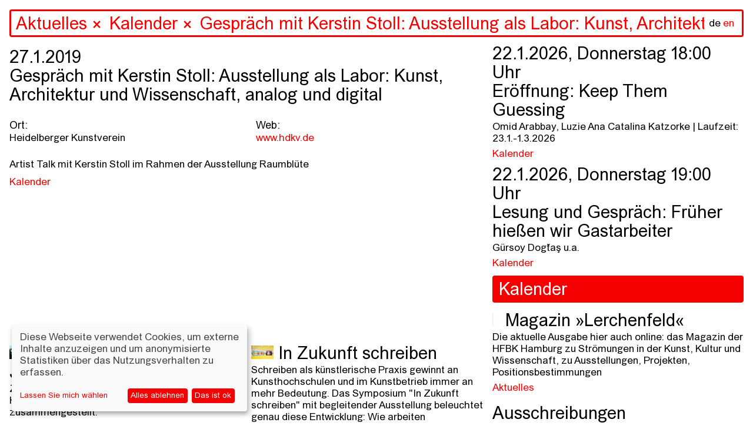

--- FILE ---
content_type: text/html; charset=utf-8
request_url: https://hfbk-hamburg.de/de/aktuelles/kalender/gespr%C3%A4ch-mit-kerstin-stoll-ausstellung-als-labor-kunst-architektur-und-wissenschaft-analog-und-digital/
body_size: 82935
content:


<!DOCTYPE html>
<!--[if lt IE 7]>      <html class="no-js lt-ie9 lt-ie8 lt-ie7"> <![endif]-->
<!--[if IE 7]>         <html class="no-js lt-ie9 lt-ie8"> <![endif]-->
<!--[if IE 8]>         <html class="no-js lt-ie9"> <![endif]-->
<!--[if gt IE 8]><!--> <html class="no-js" lang="de"> <!--<![endif]-->
    <head>
        
        <meta charset="utf-8" />
        <meta http-equiv="X-UA-Compatible" content="IE=edge" />
        <title>HFBK: Gespräch mit Kerstin Stoll: Ausstellung als Labor: Kunst, Architektur und Wissenschaft, analog und digital</title>
        <meta name="description" content="" />
        <meta name="viewport" content="width=device-width, initial-scale=1" />

        <meta property="og:title" content="HFBK: Gespräch mit Kerstin Stoll: Ausstellung als Labor: Kunst, Architektur und Wissenschaft, analog und digital"/>
        <meta property="og:description" content="">
        <meta property="og:image" content="https://hfbk-hamburg.de">
        <meta property="og:url" content="https://hfbk-hamburg.de/de/aktuelles/kalender/gespr%C3%A4ch-mit-kerstin-stoll-ausstellung-als-labor-kunst-architektur-und-wissenschaft-analog-und-digital/">
        <meta property="og:type" content="website">

        
        <meta name="msapplication-TileColor" content="#f50000">
        <meta name="theme-color" content="#ffffff">
        <link rel="apple-touch-icon" sizes="180x180" href="/static/images/apple-touch-icon.png">
        <link rel="icon" type="image/png" sizes="32x32" href="/static/images/favicon-32x32.png">
        <link rel="icon" type="image/png" sizes="16x16" href="/static/images/favicon-16x16.png">
        <link rel="manifest" href="/static/site.webmanifest">
        <link rel="mask-icon" color="#f50000" href="/static/images/safari-pinned-tab.svg">

        
        <link rel="stylesheet" type="text/css" href="/static/css/hfbk.baaa2f6dd15e.css" title="hfbk">
        <link rel="stylesheet" type="text/css" href="/static/css/font-awesome.min.bf0c425cdb73.css">
        <link rel="stylesheet" type="text/css" href="/static/css/timesnewarial.e87455c2e550.css">
        <!-- <link rel="stylesheet" type="text/css" href="/static/css/europa-grotesk-nr2-sb.a4f21ebb6ca0.css"> -->
        <link rel="stylesheet" type="text/css" href="/static/css/slick.13b1b6672b8c.css"/>
        <link rel="stylesheet" type="text/css" href="/static/css/slick-theme.36bc412da93d.css"/>
        <link rel="stylesheet" type="text/css" href="/static/css/klaro.min.345f714af993.css"/>

        
        <script type="text/javascript" src="/static/js/jquery.min.220afd743d9e.js"></script>
        <script type="text/javascript" src="/static/js/masonry.pkgd.min.520e46df7772.js"></script>
        <script type="text/javascript" src="/static/js/imagesloaded.pkgd.min.e2c1a80b9925.js"></script>
        <script type="text/javascript" src="/static/js/config.a13502f7fb53.js"></script>
        <script type="text/javascript" src="/static/js/hfbk.4c0e650db3ce.js"></script>
        <script type="text/javascript" src="/static/js/mail_encryption.47127c554729.js"></script>
        <script type="text/javascript" src="/static/js/klaro-config.0fa24698da27.js"></script>
        <script type="text/javascript" src="/static/js/klaro.c187a23f2d56.js"></script>
        
    <script type="text/javascript" src="/static/js/search_navigation.d09437e54821.js"></script>


        <style type="text/css">
            :root {
                --green1: #f50000;
                --blue1: #f50000;
            }
        </style>

        

        <!-- Matomo -->
        <script data-type="text/javascript" data-name="matomo">
            var _paq = _paq || [];
            /* tracker methods like "setCustomDimension" should be called before "trackPageView" */
            // require user consent before processing data
            _paq.push(['requireConsent']);
            _paq.push(['trackPageView']);
            _paq.push(['enableLinkTracking']);
            (function() {
            var u=document.location.origin + "/piwik/";
            _paq.push(['setTrackerUrl', u+'piwik.php']);
            _paq.push(['setSiteId', '1']);
            var d=document, g=d.createElement('script'), s=d.getElementsByTagName('script')[0];
            g.type='text/javascript'; g.async=true; g.defer=true; g.src=u+'piwik.js'; s.parentNode.insertBefore(g,s);
            })();
        </script>
        <!-- End Matomo Code -->
    </head>

    <body class="content-page" data-lang="de" ndx--view="page_17011">

        
        
    

<div class="sr-only sr-navigation">
    <nav>
        
            
        
    </nav>
</div>


        
    <img class="preview-image" src="" alt="" aria-hidden="true" />
    <div class="background" aria-hidden="true"></div>
    
<header>
    <form  action="/de/search/" method="get" id="startpage-search-form" autocomplete="off">
        <div class="search-wrapper">
            <label for="siteSearch" class="sr-only">Suche</label>
            <input id="siteSearch" type="search" placeholder="Suchen..." name="query"
                    class="startpage-search "
                    >
            <div class="ancestors" data-id=""></div>
            <div class="recent-search"></div>
            <div class="search-results"></div>
            
                <noscript class="sitemap-link"><a href="/de/sitemap">sitemap</a></noscript>
            
            <div class="language">
                <a href="" class="active"
                    >de</a>
                <a href="/en/aktuelles/kalender/gespr%C3%A4ch-mit-kerstin-stoll-ausstellung-als-labor-kunst-architektur-und-wissenschaft-analog-und-digital/" class="language-toggle">en</a>
            </div>
        </div>
    </form>
</header>
    <div class="navsearch-spacer" aria-hidden="true"></div>
    <!-- when changing the name in data-home-title, also change it in data-initial-title below! -->
    <main>
        <article data-home-title="HFBK"
                 data-id="17011"
                 data-initial-id="17011"
                 data-initial-title="HFBK">
    <!-- hide the page content div if no content available -->
    <div class="page-content">
        <h1 class="block-date">27.1.2019<br /><span>Gespräch mit Kerstin Stoll: Ausstellung als Labor: Kunst, Architektur und Wissenschaft, analog und digital</span></h1>
        <!-- render sitemap into the content, if available (i.e. only if this is actually the sitemap content page) -->
        <div class="block-event-details">
            <div class="event-column">
                <ul class="column-list">
                    <li><h4>Ort:</h4></li>
                    <li>Heidelberger Kunstverein</li>
                </ul>
            </div>

            <div class="event-column">
                
                    
                        <ul class="column-list">
                            <li><h4>Web:</h4></li>
                            
                                <li><a target="_blank" href="http://www.hdkv.de">www.hdkv.de</a></li>
                            
                        </ul>
                    
                
            </div>
        </div>
        

        <!-- video gallery -->
        

        <!-- image gallery -->
        

        <!-- can be overridden to prepend stuff to the content body, e.g. the "created time" in content posts -->
        

        
            
                
    

    

    

    

    <!-- will be deprecated after old data has been migrated to info_columns block type -->
    

    

    
        <section class="block-paragraph">
            
<p>Artist Talk mit Kerstin Stoll im Rahmen der Ausstellung Raumblüte</p><p></p>
        </section>
    

    

    

    



            
        
        <!-- 


<div class="related-pages children" data-paginate="1" >
    
    
</div>
 -->

        <!-- print tags -->
        
    <div class="related-page-tags">
    
        
            <a href="" class="tag">Kalender</a>
        
    
    </div>




    </div>

    
</article>
        <div class="search-result-items"></div>
        
            
<div class="jump-navigation">
    <ul class="navigation mobile-fixed">
        <li><a href="#stories">Stories</a></li>
        <li><a href="#infos">Infos</a></li>
    </ul>
</div>
<div class="home-story-container" id="stories">
    <div class="stories">
        
        <div class="story">
            


<a href="/de/stories/programm-zum-jahres%C3%BCbergang/" class="blank content-item" data-url="/de/stories/programm-zum-jahres%C3%BCbergang/" data-id="25350" data-title="Programm zum Jahresbeginn" data-page-type="">


<div class="story-image-wrapper">
  <img src="/media/images/neu.width-1500.jpegquality-60.jpg" class="img-fluid story-image" alt="" />
  <p class="story-image-caption">
    
    Übers Schreiben reden am 15. April 2025 mit Saša Stanišić, Akın Emanuel Şipal, moderiert von Viktorie Knotková; Foto: Jana Rothe
    
  </p>
</div>
<h1 class="story-title">Programm zum Jahresbeginn</h1>
<p class="story-description">
    Zu Beginn des neuen Jahres ist bei uns einiges los. Hier haben wir eine kleine Auswahl an Terminen zusammengestellt.
</p>

</a>


<!-- print tags -->

    <div class="related-page-tags">
    
        
            <a href="" class="tag">Stories</a>
        
    
    </div>





            


<div class="related-pages related" data-paginate="1" >
    
    
        <div class="related-page " id="page-25360">
            
                <a href="/de/aktuelles/kalender/keep-them-guessing/"
                class="blank content-item"
                data-url="/de/aktuelles/kalender/keep-them-guessing/" data-id="25360" data-title="Keep Them Guessing" data-page-type="event">
                    
                    
                        <img src="/media/images/Keep_Them_Guessing.width-600.jpegquality-60.jpg" class="img-fluid" alt=""/>
                    
                    
                    <h1 class="related-page-title">
                        
                        
                            <span class="event-date">23.1. &ndash; 1.3.2026</span><br/>
                        
                        Keep Them Guessing

                        
                    </h1>
                    <p class="related-page-description ">Omid Arabbay, Luzie Ana Catalina Katzorke | Eröffnung: 22. Januar, 18 Uhr</p>
                </a>

                
    <div class="related-page-tags">
    
        
            <a href="" class="tag">Kalender</a>
        
    
    </div>




            
        </div>
    
        <div class="related-page " id="page-25351">
            
                <a href="/de/aktuelles/kalender/finissage-in-zukunft-schreiben/"
                class="blank content-item"
                data-url="/de/aktuelles/kalender/finissage-in-zukunft-schreiben/" data-id="25351" data-title="Finissage: In Zukunft schreiben" data-page-type="event">
                    
                    
                        <img src="/media/images/mullican_03.width-600.jpegquality-60.jpg" class="img-fluid" alt=""/>
                    
                    
                    <h1 class="related-page-title">
                        
                        
                            <span class="event-date">25.1.2026, Sonntag 15:00 Uhr</span><br/>
                        
                        Finissage: In Zukunft schreiben

                        
                    </h1>
                    <p class="related-page-description ">Screening von Cemile Sahin und Performance von Matt Mullican</p>
                </a>

                
    <div class="related-page-tags">
    
        
            <a href="" class="tag">Kalender</a>
        
    
    </div>




            
        </div>
    
        <div class="related-page " id="page-25265">
            
                <a href="/de/aktuelles/kalender/ausstellung-in-zukunft-schreiben/"
                class="blank content-item"
                data-url="/de/aktuelles/kalender/ausstellung-in-zukunft-schreiben/" data-id="25265" data-title="Ausstellung: In Zukunft schreiben" data-page-type="event">
                    
                    
                        <img src="/media/images/A7R00168_Jana_Rothe_12_klein.width-600.jpegquality-60.png" class="img-fluid" alt=""/>
                    
                    
                    <h1 class="related-page-title">
                        
                        
                            <span class="event-date">5.12.2025 &ndash; 25.1.2026</span><br/>
                        
                        Ausstellung: In Zukunft schreiben

                        
                    </h1>
                    <p class="related-page-description ">Eröffnung: 4.12., 18 Uhr<br>
Bernhard Cella, CAConrad, Anja Dietmann, Jason Dodge / Fivehundred Places, Asana Fujikawa, Jutta Koether, Lila-Zoé Krauß, Mitko Mitkov, Matt Mullican, Artur Neufeld, Joana Atemengue Owona, Gerhard Rühm, Cemile Sahin, Kinga Tóth, Annette Wehrmann</p>
                </a>

                
    <div class="related-page-tags">
    
        
            <a href="" class="tag">Kalender</a>
        
    
    </div>




            
        </div>
    
        <div class="related-page " id="page-25335">
            
                <a href="/de/aktuelles/kalender/%C3%BCbers-schreiben-reden-%C3%BCbersetzung/"
                class="blank content-item"
                data-url="/de/aktuelles/kalender/%C3%BCbers-schreiben-reden-%C3%BCbersetzung/" data-id="25335" data-title="Übers Schreiben reden #Übersetzung" data-page-type="event">
                    
                    
                        <img src="/media/images/neu21.width-600.jpegquality-60.png" class="img-fluid" alt=""/>
                    
                    
                    <h1 class="related-page-title">
                        
                        
                            <span class="event-date">3.2.2026, Dienstag 18:00 Uhr</span><br/>
                        
                        Übers Schreiben reden #Übersetzung

                        
                    </h1>
                    <p class="related-page-description ">mit Asana Fujikawa, Yoko Tawada, moderiert von Esther Kilchmann</p>
                </a>

                
    <div class="related-page-tags">
    
        
            <a href="" class="tag">Kalender</a>
        
    
    </div>




            
        </div>
    
        <div class="related-page " id="page-25161">
            
                <a href="/de/aktuelles/can-ai-think-artistically/"
                class="blank content-item"
                data-url="/de/aktuelles/can-ai-think-artistically/" data-id="25161" data-title="Can AI think (artistically)?" data-page-type="content">
                    
                    
                        <img src="/media/images/Vortragsreihe_HFBK_ENGLISH-fina.width-600.jpegquality-60.jpg" class="img-fluid" alt=""/>
                    
                    
                    <h1 class="related-page-title">
                        
                        
                        Can AI think (artistically)?

                        
                    </h1>
                    <p class="related-page-description ">The lecture series opens up a joint testing ground for the question of whether and how AI works artistically</p>
                </a>

                
    <div class="related-page-tags">
    
        
            <a href="" class="tag">Aktuelles</a>
        
    
    </div>




            
        </div>
    
</div>

        </div>
        
        <div class="story">
            


<a href="/de/stories/in-zukunft-schreiben/" class="blank content-item" data-url="/de/stories/in-zukunft-schreiben/" data-id="25308" data-title="In Zukunft schreiben" data-page-type="">


<div class="story-image-wrapper">
  <img src="/media/images/07_CemileSahin_5_klein.width-1500.jpegquality-60.jpg" class="img-fluid story-image" alt="" />
  <p class="story-image-caption">
    
    Cemile Sahin, ROAD RUNNER, 2025, Installationsansicht Esther Schipper, Berlin; Foto: © Andrea Rossetti, Courtesy of Cemile Sahin and Esther Schipper, Berlin/Paris/Seoul
    
  </p>
</div>
<h1 class="story-title">In Zukunft schreiben</h1>
<p class="story-description">
    Schreiben als künstlerische Praxis gewinnt an Kunsthochschulen und im Kunstbetrieb immer an mehr Bedeutung. Das Symposium &quot;In Zukunft schreiben&quot; mit begleitender Ausstellung beleuchtet genau diese Entwicklung: Wie arbeiten Künstler*innen und Autor*innen mit Sprache? Wo entstehen Übergänge, Reibungen und neue Formen zwischen Text, Bild, Technologie und institutionellem Rahmen?
</p>

</a>


<!-- print tags -->

    <div class="related-page-tags">
    
        
            <a href="" class="tag">Stories</a>
        
    
    </div>





            


<div class="related-pages related" data-paginate="1" >
    
    
        <div class="related-page " id="page-25262">
            
                <a href="/de/aktuelles/kalender/symposium-in-zukunft-schreiben/"
                class="blank content-item"
                data-url="/de/aktuelles/kalender/symposium-in-zukunft-schreiben/" data-id="25262" data-title="Symposium: In Zukunft schreiben" data-page-type="event">
                    
                    
                        <img src="/media/images/HFBK_IZS_Karte_Ansicht-1.width-600.jpegquality-60.png" class="img-fluid" alt=""/>
                    
                    
                    <h1 class="related-page-title">
                        
                        
                            <span class="event-date">3. &ndash; 5.12.2025</span><br/>
                        
                        Symposium: In Zukunft schreiben

                        
                    </h1>
                    <p class="related-page-description ">Mit Lukas Bärfuss, Jenifer Becker, Friedrich von Borries, CAConrad, Sophia Eisenhut, Elisa Linseisen, Hanne Loreck, Vera Lutz, Enis Maci, Astrid Mania, Katrin Mayer, Noemi Yoko Molitor, Eugene Ostashevsky, Max Prediger, Cemile Sahin, Sasha Marianna Salzmann, Daniela Seel, Charlie Stein, Hito Steyerl, Senthuran Varatharajah, Mathias Zeiske, Steffen Zillig</p>
                </a>

                
    <div class="related-page-tags">
    
        
            <a href="" class="tag">Kalender</a>
        
    
    </div>




            
        </div>
    
        <div class="related-page " id="page-25265">
            
                <a href="/de/aktuelles/kalender/ausstellung-in-zukunft-schreiben/"
                class="blank content-item"
                data-url="/de/aktuelles/kalender/ausstellung-in-zukunft-schreiben/" data-id="25265" data-title="Ausstellung: In Zukunft schreiben" data-page-type="event">
                    
                    
                        <img src="/media/images/A7R00168_Jana_Rothe_12_klein.width-600.jpegquality-60.png" class="img-fluid" alt=""/>
                    
                    
                    <h1 class="related-page-title">
                        
                        
                            <span class="event-date">5.12.2025 &ndash; 25.1.2026</span><br/>
                        
                        Ausstellung: In Zukunft schreiben

                        
                    </h1>
                    <p class="related-page-description ">Eröffnung: 4.12., 18 Uhr<br>
Bernhard Cella, CAConrad, Anja Dietmann, Jason Dodge / Fivehundred Places, Asana Fujikawa, Jutta Koether, Lila-Zoé Krauß, Mitko Mitkov, Matt Mullican, Artur Neufeld, Joana Atemengue Owona, Gerhard Rühm, Cemile Sahin, Kinga Tóth, Annette Wehrmann</p>
                </a>

                
    <div class="related-page-tags">
    
        
            <a href="" class="tag">Kalender</a>
        
    
    </div>




            
        </div>
    
        <div class="related-page " id="page-25194">
            
                <a href="/de/aktuelles/kalender/performance-workshop-how-to-sing-a-picture-workshop-with-and-by-kinga-t%C3%B3th/"
                class="blank content-item"
                data-url="/de/aktuelles/kalender/performance-workshop-how-to-sing-a-picture-workshop-with-and-by-kinga-t%C3%B3th/" data-id="25194" data-title="Performance Workshop: How to Sing a Picture? Workshop with and by Kinga Tóth" data-page-type="event">
                    
                    
                        <img src="/media/images/King_Toth_MQ-Open-Studio_C-Paul.width-600.jpegquality-60.png" class="img-fluid" alt=""/>
                    
                    
                    <h1 class="related-page-title">
                        
                        
                            <span class="event-date">4. &ndash; 5.12.2025</span><br/>
                        
                        Performance Workshop: How to Sing a Picture? Workshop with and by Kinga Tóth

                        
                    </h1>
                    <p class="related-page-description ">December 4–5, 2025, 10 a.m.–1 p.m. | Workshop, Extended Library + Raum 213<br>
December 5, 2025, 6–7.30 p.m. | Workshop presentation in the exhibition Writing in Future, ICAT</p>
                </a>

                
    <div class="related-page-tags">
    
        
            <a href="" class="tag">Kalender</a>
        
    
    </div>




            
        </div>
    
        <div class="related-page " id="page-25269">
            
                <a href="/de/aktuelles/kalender/text-workshop-bone-by-bone-stone-by-stone-mit-enis-maci/"
                class="blank content-item"
                data-url="/de/aktuelles/kalender/text-workshop-bone-by-bone-stone-by-stone-mit-enis-maci/" data-id="25269" data-title="Text-Workshop: Bone by bone, stone by stone mit Enis Maci" data-page-type="event">
                    
                    
                        <img src="/media/images/24e90586-4b96-448f-aa2f-84af613.width-600.jpegquality-60.jpg" class="img-fluid" alt=""/>
                    
                    
                    <h1 class="related-page-title">
                        
                        
                            <span class="event-date">27.10. &ndash; 5.12.2025</span><br/>
                        
                        Text-Workshop: Bone by bone, stone by stone mit Enis Maci

                        
                    </h1>
                    <p class="related-page-description ">27./28. Oktober 2025, 10-18 Uhr / Raum 153<br>
4./5. Dezember 2025, 10-13 Uhr / Raum 153<br>
5. Dezember, 2025, 18-19:30 Uhr / Präsentation in der Ausstellung In Zukunft schreiben im ICAT</p>
                </a>

                
    <div class="related-page-tags">
    
        
            <a href="" class="tag">Kalender</a>
        
    
    </div>




            
        </div>
    
</div>

        </div>
        
        <div class="story">
            


<a href="/de/stories/neues-semester-neue-gesichter-willkommen-an-der-hfbk-hamburg/" class="blank content-item" data-url="/de/stories/neues-semester-neue-gesichter-willkommen-an-der-hfbk-hamburg/" data-id="25125" data-title="Neues Semester, neue Gesichter: Willkommen an der HFBK Hamburg" data-page-type="">


<div class="story-image-wrapper">
  <img src="/media/images/HFBK.Jahresausstellung.2025.Er.width-1500.jpegquality-60_A00Y7li.jpg" class="img-fluid story-image" alt="" />
  <p class="story-image-caption">
    
    Blick in die Aula der HFBK Hamburg; Foto: Lukes Engelhardt
    
  </p>
</div>
<h1 class="story-title">Neues Semester, neue Gesichter: Willkommen an der HFBK Hamburg</h1>
<p class="story-description">
    Zum Start des akademischen Jahres 2025/26 begrüßen wir neben vielen neuen Studierenden auch unsere neuen Professor*innen Anne Femmer, Cyprien Gaillard, Anne Duk Hee Jordan, Dane Komljen und Jasmin Werner.
</p>

</a>


<!-- print tags -->

    <div class="related-page-tags">
    
        
            <a href="" class="tag">Stories</a>
        
    
    </div>





            


<div class="related-pages related" data-paginate="1" >
    
    
        <div class="related-page " id="page-25126">
            
                <a href="/de/aktuelles/%C3%BCber-cyprien-gaillards-k%C3%BCnstlerische-praxis-die-poesie-der-entropie/"
                class="blank content-item"
                data-url="/de/aktuelles/%C3%BCber-cyprien-gaillards-k%C3%BCnstlerische-praxis-die-poesie-der-entropie/" data-id="25126" data-title="Über Cyprien Gaillards künstlerische Praxis: Die Poesie der Entropie" data-page-type="content">
                    
                    
                        <img src="/media/images/1_CGA_Install_2025_Retinal_Riva.width-600.jpegquality-60.jpg" class="img-fluid" alt=""/>
                    
                    
                    <h1 class="related-page-title">
                        
                        
                        Über Cyprien Gaillards künstlerische Praxis: Die Poesie der Entropie

                        
                    </h1>
                    <p class="related-page-description ">Mit spektakulären 3D-Filmen, sozialen Skulpturen und poetischen Interventionen spürt Cyprien Gaillard den Bruchlinien der Moderne nach. Zwischen Rausch, Ruinen und High-Tech entfaltet sich eine Kunstpraxis, die Geschichte auf den Straßen sucht – und dabei ebenso kritisch wie hypnotisch ist.</p>
                </a>

                
    <div class="related-page-tags">
    
        
            <a href="" class="tag">Aktuelles</a>
        
    
    </div>




            
        </div>
    
        <div class="related-page " id="page-25127">
            
                <a href="/de/aktuelles/a-different-sense-of-scale-transformative-practices-in-the-work-of-anne-duk-hee-jordan/"
                class="blank content-item"
                data-url="/de/aktuelles/a-different-sense-of-scale-transformative-practices-in-the-work-of-anne-duk-hee-jordan/" data-id="25127" data-title="A Different Sense of Scale: Transformative Practices in the Work of Anne Duk Hee Jordan" data-page-type="content">
                    
                    
                        <img src="/media/images/2_R2-2023-12-3-The_Bass_Museum-.width-600.jpegquality-60.jpg" class="img-fluid" alt=""/>
                    
                    
                    <h1 class="related-page-title">
                        
                        
                        A Different Sense of Scale: Transformative Practices in the Work of Anne Duk Hee Jordan

                        
                    </h1>
                    <p class="related-page-description ">Traversing ecology, technology and deep time, Anne Duk Hee Jordan creates worlds where algae meet batteries, snails become storytellers, and colours act as portals into multispecies realities. In conversation with Boris Magrini, the new professor of Design at HFBK Hamburg reflects on “Artificial Stupidity,” the collapse of cultural dichotomies, and the transformative potential of art inside and outside institutions.</p>
                </a>

                
    <div class="related-page-tags">
    
        
            <a href="" class="tag">Aktuelles</a>
        
    
    </div>




            
        </div>
    
        <div class="related-page " id="page-25016">
            
                <a href="/de/namenregister/anne-femmer/"
                class="blank content-item"
                data-url="/de/namenregister/anne-femmer/" data-id="25016" data-title="Anne Femmer" data-page-type="content">
                    
                    
                        <img src="/media/images/Anne_Femmer.width-600.jpegquality-60.jpg" class="img-fluid" alt=""/>
                    
                    
                    <h1 class="related-page-title">
                        
                        
                        Anne Femmer

                        
                    </h1>
                    <p class="related-page-description ">Professorin für Sustainable Practices<br/>Raum: Büro: Lerchenfeld 2, R 330, R 334, Atelier: Lerchenfeld 2, R 331<br/>Mail: anne.femmer@hfbk-hamburg.de</p>
                </a>

                
    <div class="related-page-tags">
    
        
            <a href="" class="tag">Namenregister</a>
        
    
    </div>




            
        </div>
    
        <div class="related-page " id="page-25015">
            
                <a href="/de/namenregister/dane-komljen/"
                class="blank content-item"
                data-url="/de/namenregister/dane-komljen/" data-id="25015" data-title="Dane Komljen" data-page-type="content">
                    
                    
                        <img src="/media/images/Dane_Komljen.width-600.jpegquality-60.jpg" class="img-fluid" alt=""/>
                    
                    
                    <h1 class="related-page-title">
                        
                        
                        Dane Komljen

                        
                    </h1>
                    <p class="related-page-description ">Professor für Einführung in das künstlerische Arbeiten (Film)<br/>Raum: Büro: Wartenau 15, R 211, R 212, Atelier: Wartenau 15, R 321<br/>Mail: dane.komljen@hfbk-hamburg.de</p>
                </a>

                
    <div class="related-page-tags">
    
        
            <a href="" class="tag">Lehrende</a>,
        
    
        
            <a href="" class="tag">Namenregister</a>
        
    
    </div>




            
        </div>
    
        <div class="related-page " id="page-25014">
            
                <a href="/de/namenregister/jasmin-werner/"
                class="blank content-item"
                data-url="/de/namenregister/jasmin-werner/" data-id="25014" data-title="Jasmin Werner" data-page-type="content">
                    
                    
                        <img src="/media/images/Jasmin-Werner.width-600.jpegquality-60.jpg" class="img-fluid" alt=""/>
                    
                    
                    <h1 class="related-page-title">
                        
                        
                        Jasmin Werner

                        
                    </h1>
                    <p class="related-page-description ">Professorin für Einführung in das künstlerische Arbeiten (Bildhauerei und Bühnenraum)<br/>Raum: Büro: Wartenau 15, R 311, Atelier: Wartenau 15, R 320<br/>Mail: jasmin.werner@hfbk-hamburg.de</p>
                </a>

                
    <div class="related-page-tags">
    
        
            <a href="" class="tag">Lehrende</a>,
        
    
        
            <a href="" class="tag">Namenregister</a>
        
    
    </div>




            
        </div>
    
</div>

        </div>
        
        <div class="story">
            


<a href="/de/stories/bald-gehts-los-semesterstart-202526/" class="blank content-item" data-url="/de/stories/bald-gehts-los-semesterstart-202526/" data-id="25070" data-title="Bald geht&#x27;s los – Semesterstart 2025/26" data-page-type="">


<div class="story-image-wrapper">
  <img src="/media/images/_3_H2659_klein.width-1500.jpegquality-60.jpg" class="img-fluid story-image" alt="" />
  <p class="story-image-caption">
    
    Eröffnung der Graduate Show 2025; Foto: Sinje Hasheider
    
  </p>
</div>
<h1 class="story-title">Bald geht&#x27;s los – Semesterstart 2025/26</h1>
<p class="story-description">
    Der Start des Wintersemesters steht kurz bevor und mit ihm begrüßen wir viele neue Studierende an der HFBK Hamburg. Ein paar Informationen, die das Ankommen erleichtern sollen, finden sich hier.
</p>

</a>


<!-- print tags -->

    <div class="related-page-tags">
    
        
            <a href="" class="tag">Stories</a>
        
    
    </div>





            


<div class="related-pages related" data-paginate="1" >
    
    
        <div class="related-page " id="page-10039">
            
                <a href="/de/studium/erstsemester-information/"
                class="blank content-item"
                data-url="/de/studium/erstsemester-information/" data-id="10039" data-title="Erstsemester-Information" data-page-type="content">
                    
                    
                        <img src="/media/images/vorschau_Semestereroeffnung_TIM.width-600.jpegquality-60_7Rq4NZd.jpg" class="img-fluid" alt=""/>
                    
                    
                    <h1 class="related-page-title">
                        
                        
                        Erstsemester-Information

                        
                    </h1>
                    <p class="related-page-description ">Informationen für Studienanfänger*innen gibt es hier >>></p>
                </a>

                
    <div class="related-page-tags">
    
        
            <a href="" class="tag">Studienanfänger</a>,
        
    
        
            <a href="" class="tag">Studium</a>
        
    
    </div>




            
        </div>
    
        <div class="related-page " id="page-164">
            
                <a href="/de/studium/vorlesungsverzeichnis/"
                class="blank content-item"
                data-url="/de/studium/vorlesungsverzeichnis/" data-id="164" data-title="Vorlesungsverzeichnis" data-page-type="content">
                    
                    
                        <img src="/media/images/_HBK2259.width-600.jpegquality-60_cN5ZPK1.jpg" class="img-fluid" alt=""/>
                    
                    
                    <h1 class="related-page-title">
                        
                        
                        Vorlesungsverzeichnis

                        
                    </h1>
                    <p class="related-page-description ">Das Vorlesungsverzeichnis für das Wintersemester 2025/26 ist erschienen.</p>
                </a>

                
    <div class="related-page-tags">
    
        
            <a href="" class="tag">Studium</a>,
        
    
        
            <a href="" class="tag">VVZ</a>
        
    
    </div>




            
        </div>
    
        <div class="related-page " id="page-25001">
            
                <a href="/de/aktuelles/kalender/semestereroffnung-202526/"
                class="blank content-item"
                data-url="/de/aktuelles/kalender/semestereroffnung-202526/" data-id="25001" data-title="Semestereröffnung 2025/26" data-page-type="event">
                    
                    
                        <img src="/media/images/vorschau_Semestereroeffnung_TIM.width-600.jpegquality-60.jpg" class="img-fluid" alt="Im Vordergrund stehen fünf Stühle im Halbkreis auf einer Bühne. Dahinter öffnet sich der weite Raum einer Aula mit einem sehr großen Publikum, das ebenfalls auf Stühlen sitzt."/>
                    
                    
                    <h1 class="related-page-title">
                        
                        
                            <span class="event-date">15.10.2025, Mittwoch 18:00 Uhr</span><br/>
                        
                        Semestereröffnung 2025/26

                        
                    </h1>
                    <p class="related-page-description ">Eröffnung des akademischen Jahres 2025/26</p>
                </a>

                
    <div class="related-page-tags">
    
        
            <a href="" class="tag">Kalender</a>
        
    
    </div>




            
        </div>
    
        <div class="related-page " id="page-9989">
            
                <a href="/de/aktuelles/my-hfbk/"
                class="blank content-item"
                data-url="/de/aktuelles/my-hfbk/" data-id="9989" data-title="Newsletter und myHFBK events" data-page-type="content">
                    
                    
                        <img src="/media/images/hfbk.absolventinnen.ausstellung.width-600.jpegquality-60_Sk1Touu.jpg" class="img-fluid" alt="Viele rot-weiße Ton-Megaphone hängen von der Wand an unterschiedlichen Höhen, zwei Besucher*innen halten sich in dem Raum auf."/>
                    
                    
                    <h1 class="related-page-title">
                        
                        
                        Newsletter und myHFBK events

                        
                    </h1>
                    <p class="related-page-description ">Newsletter bestellen, Kontakt zur Redaktion</p>
                </a>

                
    <div class="related-page-tags">
    
        
            <a href="" class="tag">Aktuelles</a>
        
    
    </div>




            
        </div>
    
</div>

        </div>
        
        <div class="story">
            


<a href="/de/stories/promovieren-an-der-hfbk-hamburg/" class="blank content-item" data-url="/de/stories/promovieren-an-der-hfbk-hamburg/" data-id="23992" data-title="Promovieren an der HFBK Hamburg" data-page-type="">


<div class="story-image-wrapper">
  <img src="/media/images/Pablo-Torres-Gomez-002_web.width-1500.jpegquality-60.jpg" class="img-fluid story-image" alt="" />
  <p class="story-image-caption">
    
    Pablo Torres Gómez, Earths&#x27;s Ears, 2025; Foto: Pablo Torres Gómez
    
  </p>
</div>
<h1 class="story-title">Promovieren an der HFBK Hamburg</h1>
<p class="story-description">
    Bis zum 30. September sind Bewerbungen für eine Promotion (Dr. phil. in art.) und bis zum 14. Oktober für das PhD in Art Practice-Programm möglich. Gesammelte Informationen finden sich hier.
</p>

</a>


<!-- print tags -->

    <div class="related-page-tags">
    
        
            <a href="" class="tag">Stories</a>
        
    
    </div>





            


<div class="related-pages related" data-paginate="1" >
    
    
        <div class="related-page " id="page-23817">
            
                <a href="/de/studium/promotion-an-der-hfbk-hamburg/phd-in-art-practice/"
                class="blank content-item"
                data-url="/de/studium/promotion-an-der-hfbk-hamburg/phd-in-art-practice/" data-id="23817" data-title="PhD in Art Practice" data-page-type="content">
                    
                    
                        <img src="/media/images/BarOr_Ruin2_web.width-600.jpegquality-60.jpg" class="img-fluid" alt=""/>
                    
                    
                    <h1 class="related-page-title">
                        
                        
                        PhD in Art Practice

                        
                    </h1>
                    <p class="related-page-description ">In diesem rein künstlerischen, bundesweit einmaligen, PhD-Programm entstehen Arbeiten, die aus unterschiedlichen Perspektiven Beiträge zur künstlerischen Praxis und zur Forschung in den Künsten, ihren Methoden, Kontexten und Werkzeugen leisten.</p>
                </a>

                
    <div class="related-page-tags">
    
        
            <a href="" class="tag">Abschlüsse</a>,
        
    
        
            <a href="" class="tag">Promotion</a>,
        
    
        
            <a href="" class="tag">Studiengänge</a>,
        
    
        
            <a href="" class="tag">Studium</a>
        
    
    </div>




            
        </div>
    
        <div class="related-page " id="page-23818">
            
                <a href="/de/bewerbung/bewerbung-phd-in-art-practice/"
                class="blank content-item"
                data-url="/de/bewerbung/bewerbung-phd-in-art-practice/" data-id="23818" data-title="Bewerbung PhD in Art Practice" data-page-type="content">
                    
                    
                        <img src="/media/images/2507_HFBK_Graduate_Show_356_kle.width-600.jpegquality-60.jpg" class="img-fluid" alt=""/>
                    
                    
                    <h1 class="related-page-title">
                        
                        
                        Bewerbung PhD in Art Practice

                        
                    </h1>
                    <p class="related-page-description ">Das Promotionsprogramm in Art Practice kann in den verschiedenen künstlerischen Schwerpunkten der HFBK absolviert werden: Bildhauerei, Design, Film, Malerei/Zeichnen, Bühnenraum, Zeitbezogene Medien, Grafik/Fotografie.</p>
                </a>

                
    <div class="related-page-tags">
    
        
            <a href="" class="tag">Bewerbung Studienplatz</a>
        
    
    </div>




            
        </div>
    
        <div class="related-page " id="page-23829">
            
                <a href="/de/studium/promotion-an-der-hfbk-hamburg/promotion-phil-in-art/"
                class="blank content-item"
                data-url="/de/studium/promotion-an-der-hfbk-hamburg/promotion-phil-in-art/" data-id="23829" data-title="Promotion (Dr. phil. in art.)" data-page-type="content">
                    
                    
                        <img src="/media/images/Steudler.width-600.jpegquality-60_b0PviQ3.jpg" class="img-fluid" alt="Auf einem feingliedrigen Stahlgerüst mit vielen Abzweigungen sind kleine Gegenstände angebracht, wie ein kleines Häuschen.  "/>
                    
                    
                    <h1 class="related-page-title">
                        
                        
                        Promotion (Dr. phil. in art.)

                        
                    </h1>
                    <p class="related-page-description ">Dem transdisziplinären Lehrangebot der Hochschule entsprechend, werden Dissertationen betreut, die aus unterschiedlichen Perspektiven Beiträge zur Erforschung der Künste, ihrer Voraussetzungen, Kontexte und Funktionen leisten.</p>
                </a>

                
    <div class="related-page-tags">
    
        
            <a href="" class="tag">Abschlüsse</a>,
        
    
        
            <a href="" class="tag">Promotion</a>,
        
    
        
            <a href="" class="tag">Studiengänge</a>,
        
    
        
            <a href="" class="tag">Studium</a>
        
    
    </div>




            
        </div>
    
        <div class="related-page " id="page-120">
            
                <a href="/de/bewerbung/bewerbung_promotion/"
                class="blank content-item"
                data-url="/de/bewerbung/bewerbung_promotion/" data-id="120" data-title="Bewerbung Promotion (Dr. phil. in art.)" data-page-type="content">
                    
                    
                        <img src="/media/images/Sandra-Schafer-Mleeta-2016.width-600.jpegquality-60_B6mdHaL.jpg" class="img-fluid" alt=""/>
                    
                    
                    <h1 class="related-page-title">
                        
                        
                        Bewerbung Promotion (Dr. phil. in art.)

                        
                    </h1>
                    <p class="related-page-description ">Die Hochschule für bildende Künste Hamburg (im Folgenden: HFBK Hamburg) betreut Promotionen, die aus unterschiedlichen P...</p>
                </a>

                
    <div class="related-page-tags">
    
        
            <a href="" class="tag">Bewerbung</a>,
        
    
        
            <a href="" class="tag">Promotion</a>,
        
    
        
            <a href="" class="tag">Studienbewerber</a>
        
    
    </div>




            
        </div>
    
        <div class="related-page irrelevant" id="page-10081">
            
                <a href="/de/studium/promotion-an-der-hfbk-hamburg/abgeschlossene-promotionen/"
                class="blank content-item"
                data-url="/de/studium/promotion-an-der-hfbk-hamburg/abgeschlossene-promotionen/" data-id="10081" data-title="Abgeschlossene Promotionen" data-page-type="content">
                    
                    
                        <img src="/media/images/R11_20191121_Schlieps_DSCF5380_.width-600.jpegquality-60_T5V3we1.jpg" class="img-fluid" alt=""/>
                    
                    
                    <h1 class="related-page-title">
                        
                        
                        Abgeschlossene Promotionen

                        
                    </h1>
                    <p class="related-page-description ">Dies sind die fertig disputierten Dr. phil. in art. der HFBK Hamburg:</p>
                </a>

                
    <div class="related-page-tags">
    
        
            <a href="" class="tag">Doktorarbeiten</a>,
        
    
        
            <a href="" class="tag">Promotion</a>
        
    
    </div>




            
        </div>
    
</div>

        </div>
        
        <div class="story">
            


<a href="/de/stories/beings/" class="blank content-item" data-url="/de/stories/beings/" data-id="24958" data-title="Being(s)" data-page-type="">


<div class="story-image-wrapper">
  <img src="/media/images/Ignatenko_content_Lerchenfeld7.width-1500.jpegquality-60.jpg" class="img-fluid story-image" alt="" />
  <p class="story-image-caption">
    
    Maria Ignatenko, false movements, 2024, work in progress; Filmstill
    
  </p>
</div>
<h1 class="story-title">Being(s)</h1>
<p class="story-description">
    Neun Stipendiatinnen sind Teil des neue PhD in Art Practice-Programms an der HFBK Hamburg – eine rein künstlerisch-praktische Promotion, die im April begann. Im Zentrum steht die Frage, wie künstlerische Prozesse neue Formen von Wissen schaffen können. Hier stellen wir die Forschungsprojekte vor und geben Einblicke in die forschende Praxis der betreuenden Professor*innen
</p>

</a>


<!-- print tags -->

    <div class="related-page-tags">
    
        
            <a href="" class="tag">Stories</a>
        
    
    </div>





            


<div class="related-pages related" data-paginate="1" >
    
    
        <div class="related-page " id="page-24962">
            
                <a href="/de/aktuelles/beings-artistic-research-in-transformative-contexts-of-health/"
                class="blank content-item"
                data-url="/de/aktuelles/beings-artistic-research-in-transformative-contexts-of-health/" data-id="24962" data-title="Being(s): Artistic Research in Transformative Contexts of Health" data-page-type="content">
                    
                    
                        <img src="/media/images/kummer_bild_03_web.width-600.jpegquality-60.jpg" class="img-fluid" alt=""/>
                    
                    
                    <h1 class="related-page-title">
                        
                        
                        Being(s): Artistic Research in Transformative Contexts of Health

                        
                    </h1>
                    <p class="related-page-description ">Since April 2025, nine students have formed the first group of the newly established PhD in Art Practice program at the HFBK Hamburg. Here, the fellows present their research projects</p>
                </a>

                
    <div class="related-page-tags">
    
        
            <a href="" class="tag">Aktuelles</a>
        
    
    </div>




            
        </div>
    
        <div class="related-page " id="page-24965">
            
                <a href="/de/aktuelles/gesundheit-im-archiv-der-gegenwart/"
                class="blank content-item"
                data-url="/de/aktuelles/gesundheit-im-archiv-der-gegenwart/" data-id="24965" data-title="Gesundheit im Archiv der Gegenwart" data-page-type="content">
                    
                    
                        <img src="/media/images/4_nypl.digitalcollections.4df15.width-600.jpegquality-60.jpg" class="img-fluid" alt=""/>
                    
                    
                    <h1 class="related-page-title">
                        
                        
                        Gesundheit im Archiv der Gegenwart

                        
                    </h1>
                    <p class="related-page-description ">Künstlerische Forschung bewegt sich jenseits klassischer Disziplinen – zwischen Archiv, Alltag und ästhetischer Opazität. Künstler*innen wie Allan Sekula, Andrea Fraser oder Forensic Architecture stellen mit ihren Arbeiten nicht nur Fragen nach Wahrheit und Darstellung, sondern auch nach der Rolle von Kunst in gesellschaftlichen und ökologischen Umbrüchen. Und manchmal ist genau das, was nicht auf den ersten Blick als „Kunst“ erscheint, besonders wirksam | Sara Hillnhütter</p>
                </a>

                
    <div class="related-page-tags">
    
        
            <a href="" class="tag">Aktuelles</a>
        
    
    </div>




            
        </div>
    
        <div class="related-page " id="page-24964">
            
                <a href="/de/aktuelles/artistic-research-as-social-practice/"
                class="blank content-item"
                data-url="/de/aktuelles/artistic-research-as-social-practice/" data-id="24964" data-title="Artistic research as social practice" data-page-type="content">
                    
                    
                        <img src="/media/images/Angela-Bulloch_Earthfirst_Koker.width-600.jpegquality-60.jpg" class="img-fluid" alt=""/>
                    
                    
                    <h1 class="related-page-title">
                        
                        
                        Artistic research as social practice

                        
                    </h1>
                    <p class="related-page-description ">An interview with professors Angela Bulloch, Simon Denny, Omer Fast, and Nora Sternfeld on artistic research at the intersection of institutions, responsibility, and social change | Angela Bulloch, Simon Denny, Omer Fast, Nora Sternfeld and Sara Hillnhütter</p>
                </a>

                
    <div class="related-page-tags">
    
        
            <a href="" class="tag">Aktuelles</a>
        
    
    </div>




            
        </div>
    
</div>

        </div>
        
        <div class="story">
            


<a href="/de/stories/graduate-show-2025-dont-stop-me-now/" class="blank content-item" data-url="/de/stories/graduate-show-2025-dont-stop-me-now/" data-id="24896" data-title="Graduate Show 2025: Don&#x27;t stop me now" data-page-type="">


<div class="story-image-wrapper">
  <img src="/media/images/0_Vorab_TIM3056_web.width-1500.jpegquality-60.jpg" class="img-fluid story-image" alt="" />
  <p class="story-image-caption">
    
    Estefania Morales, I Drive, God Guides ( yo manejo, Dios me guía), Detail; Foto: Tim Albrecht
    
  </p>
</div>
<h1 class="story-title">Graduate Show 2025: Don&#x27;t stop me now</h1>
<p class="story-description">
    Vom 11. bis 13. Juli 2025 (täglich 14-20 Uhr) zeigen mehr als 150 Absolvent*innen des Studienjahres 2024/25 ihre künstlerischen Abschlussarbeiten in einer umfassenden Ausstellung in der HFBK Hamburg. Außerdem werden im Rahmen von Final Cut alle Abschlussfilme im Kinosaal des Filmhauses in der Finkenau 42 präsentiert.
</p>

</a>


<!-- print tags -->

    <div class="related-page-tags">
    
        
            <a href="" class="tag">Stories</a>
        
    
    </div>





            


<div class="related-pages related" data-paginate="1" >
    
    
        <div class="related-page " id="page-24680">
            
                <a href="/de/aktuelles/kalender/graduate-show-2025/"
                class="blank content-item"
                data-url="/de/aktuelles/kalender/graduate-show-2025/" data-id="24680" data-title="Graduate Show 2025" data-page-type="event">
                    
                    
                        <img src="/media/images/_3_H3030_web.width-600.jpegquality-60.jpg" class="img-fluid" alt=""/>
                    
                    
                    <h1 class="related-page-title">
                        
                        
                            <span class="event-date">11. &ndash; 13.7.2025</span><br/>
                        
                        Graduate Show 2025

                        
                    </h1>
                    <p class="related-page-description ">Alle Infos rund um die Graduate Show 2025 >>></p>
                </a>

                
    <div class="related-page-tags">
    
        
            <a href="" class="tag">Abschlussarbeiten</a>,
        
    
        
            <a href="" class="tag">Abschlussjahrgang</a>,
        
    
        
            <a href="" class="tag">Aktuelles</a>,
        
    
        
            <a href="" class="tag">Kalender</a>
        
    
    </div>




            
        </div>
    
        <div class="related-page " id="page-24679">
            
                <a href="/de/aktuelles/kalender/final-cut-2025/"
                class="blank content-item"
                data-url="/de/aktuelles/kalender/final-cut-2025/" data-id="24679" data-title="Final Cut 2025" data-page-type="event">
                    
                    
                        <img src="/media/images/Abootalebi_Amir_Hyperion-1_web.width-600.jpegquality-60.jpg" class="img-fluid" alt=""/>
                    
                    
                    <h1 class="related-page-title">
                        
                        
                            <span class="event-date">11. &ndash; 13.7.2025</span><br/>
                        
                        Final Cut 2025

                        
                    </h1>
                    <p class="related-page-description ">Programm zum hochschulöffentlichen Screening der aktuellen HFBK-Abschlussfilme >>></p>
                </a>

                
    <div class="related-page-tags">
    
        
            <a href="" class="tag">Kalender</a>
        
    
    </div>




            
        </div>
    
        <div class="related-page " id="page-24916">
            
                <a href="/de/aktuelles/events-performances-zur-graduate-show-2025/"
                class="blank content-item"
                data-url="/de/aktuelles/events-performances-zur-graduate-show-2025/" data-id="24916" data-title="Events und Performances zur Graduate Show 2025" data-page-type="content">
                    
                    
                        <img src="/media/images/1_Eroeffnung_TIM4602_web.width-600.jpegquality-60.jpg" class="img-fluid" alt=""/>
                    
                    
                    <h1 class="related-page-title">
                        
                        
                        Events und Performances zur Graduate Show 2025

                        
                    </h1>
                    <p class="related-page-description ">Hier geht's zum Programm >>></p>
                </a>

                
    <div class="related-page-tags">
    
        
            <a href="" class="tag">Aktuelles</a>
        
    
    </div>




            
        </div>
    
        <div class="related-page " id="page-20548">
            
                <a href="/de/aktuelles/raumpl%C3%A4ne-digital-wer-stellt-wo-aus/"
                class="blank content-item"
                data-url="/de/aktuelles/raumpl%C3%A4ne-digital-wer-stellt-wo-aus/" data-id="20548" data-title="Raumplan digital: Wer stellt wo aus?" data-page-type="content">
                    
                    
                        <img src="/media/images/Screenshot_2024-02-07_095014.width-600.jpegquality-60_aiYijRs.png" class="img-fluid" alt=""/>
                    
                    
                    <h1 class="related-page-title">
                        
                        
                        Raumplan digital: Wer stellt wo aus?

                        
                    </h1>
                    <p class="related-page-description ">>>> Hier geht's zum digitalen Raumplan.</p>
                </a>

                
    <div class="related-page-tags">
    
        
            <a href="" class="tag">Aktuelles</a>
        
    
    </div>




            
        </div>
    
        <div class="related-page " id="page-24935">
            
                <a href="/de/service/pressemitteilungen/20250711-er%C3%B6ffnung-der-graduate-show-2025-an-der-hfbk-hamburg-karl-h-ditze-preis-und-hfbk-filmpreis-vergeben/"
                class="blank content-item"
                data-url="/de/service/pressemitteilungen/20250711-er%C3%B6ffnung-der-graduate-show-2025-an-der-hfbk-hamburg-karl-h-ditze-preis-und-hfbk-filmpreis-vergeben/" data-id="24935" data-title="2025/07/11: Eröffnung der Graduate Show 2025 an der HFBK Hamburg:  Karl H. Ditze Preis und HFBK-Filmpreis vergeben" data-page-type="content">
                    
                    
                        <img src="/media/images/1_Eroeffnung_TIM4192_web.width-600.jpegquality-60.jpg" class="img-fluid" alt=""/>
                    
                    
                    <h1 class="related-page-title">
                        
                        
                        2025/07/11: Eröffnung der Graduate Show 2025 an der HFBK Hamburg:  Karl H. Ditze Preis und HFBK-Filmpreis vergeben

                        
                    </h1>
                    <p class="related-page-description ">Zur gestrigen Eröffnung der Graduate Show an der Hochschule für bildende Künste Hamburg (HFBK) sind der mit 10.000 Euro ...</p>
                </a>

                
    <div class="related-page-tags">
    
        
            <a href="" class="tag">Pressemitteilungen</a>
        
    
    </div>




            
        </div>
    
</div>

        </div>
        
        <div class="story">
            


<a href="/de/stories/cineamies/" class="blank content-item" data-url="/de/stories/cineamies/" data-id="24632" data-title="Cine*Ami*es" data-page-type="">


<div class="story-image-wrapper">
  <img src="/media/images/Kino_TIM0121_web.width-1500.jpegquality-60.jpg" class="img-fluid story-image" alt="Das Bild zeigt einen erleuchteten Kinosaal mit grauen Sesseln. Der Vorhang vor der großen weißen Leinwand ist halb geöffnet." />
  <p class="story-image-caption">
    
    Das Kino im neuen Filmhaus, Finkenau 42; Foto: Tim Albrecht
    
  </p>
</div>
<h1 class="story-title">Cine*Ami*es</h1>
<p class="story-description">
    Seit 60 Jahren steht der Filmbereich der HFBK Hamburg für radikale filmische Unabhängigkeit. Doch kein freier Ausdruck ohne Verbindungen: Film braucht Freundschaft – als Netzwerk, als Kritik, als Widerstand. Was wurde aus dieser Film*Freundschaft an der HFBK? Wir feiern 60 Jahre Cine*Ami*es!
</p>

</a>


<!-- print tags -->

    <div class="related-page-tags">
    
        
            <a href="" class="tag">Stories</a>
        
    
    </div>





            


<div class="related-pages related" data-paginate="1" >
    
    
        <div class="related-page " id="page-24626">
            
                <a href="/de/aktuelles/kalender/er%C3%B6ffnung-des-symposiums-und-der-ausstellung-cineamies-von-der-freundschaft-mit-dem-film/"
                class="blank content-item"
                data-url="/de/aktuelles/kalender/er%C3%B6ffnung-des-symposiums-und-der-ausstellung-cineamies-von-der-freundschaft-mit-dem-film/" data-id="24626" data-title="Mittwoch: Cine*Ami*es. Von der Freundschaft. Mit dem Film." data-page-type="event">
                    
                    
                        <img src="/media/images/5_Komet---Stella-Rossie-01.width-600.jpegquality-60.jpg" class="img-fluid" alt=""/>
                    
                    
                    <h1 class="related-page-title">
                        
                        
                            <span class="event-date">14.5.2025, 18:00 &ndash; 22:00 Uhr</span><br/>
                        
                        Mittwoch: Cine*Ami*es. Von der Freundschaft. Mit dem Film.

                        
                    </h1>
                    <p class="related-page-description ">Das Symposium startet mit einer Ausstellung im ICAT der HFBK Hamburg, die den Film zwischen Kino und Raum verortet. Nach...</p>
                </a>

                
    <div class="related-page-tags">
    
        
            <a href="" class="tag">Kalender</a>
        
    
    </div>




            
        </div>
    
        <div class="related-page " id="page-24627">
            
                <a href="/de/aktuelles/kalender/tag-1-cineamies-von-der-freundschaft-mit-dem-film/"
                class="blank content-item"
                data-url="/de/aktuelles/kalender/tag-1-cineamies-von-der-freundschaft-mit-dem-film/" data-id="24627" data-title="Donnerstag: Cine*Ami*es. Von der Freundschaft. Mit dem Film." data-page-type="event">
                    
                    
                        <img src="/media/images/3_18_3608_WITTMANN_1_web.width-600.jpegquality-60.jpg" class="img-fluid" alt=""/>
                    
                    
                    <h1 class="related-page-title">
                        
                        
                            <span class="event-date">15.5.2025, 10:30 &ndash; 23:00 Uhr</span><br/>
                        
                        Donnerstag: Cine*Ami*es. Von der Freundschaft. Mit dem Film.

                        
                    </h1>
                    <p class="related-page-description ">Was bedeutet es, Film im Kollektiv zu denken? Alumni der HFBK Hamburg diskutieren über das Spannungsfeld zwischen Freihe...</p>
                </a>

                
    <div class="related-page-tags">
    
        
            <a href="" class="tag">Kalender</a>
        
    
    </div>




            
        </div>
    
        <div class="related-page " id="page-24628">
            
                <a href="/de/aktuelles/kalender/freitag-cineamies-von-der-freundschaft-mit-dem-film/"
                class="blank content-item"
                data-url="/de/aktuelles/kalender/freitag-cineamies-von-der-freundschaft-mit-dem-film/" data-id="24628" data-title="Freitag: Cine*Ami*es. Von der Freundschaft. Mit dem Film." data-page-type="event">
                    
                    
                        <img src="/media/images/amitie-02.width-600.jpegquality-60.jpg" class="img-fluid" alt=""/>
                    
                    
                    <h1 class="related-page-title">
                        
                        
                            <span class="event-date">16.5.2025, 10:00 &ndash; 23:00 Uhr</span><br/>
                        
                        Freitag: Cine*Ami*es. Von der Freundschaft. Mit dem Film.

                        
                    </h1>
                    <p class="related-page-description ">Der Tag beginnt im Widerstreit: Wie entwickelt sich der Cyberfeminismus weiter, und welche Spuren hat er hinterlassen? D...</p>
                </a>

                
    <div class="related-page-tags">
    
        
            <a href="" class="tag">Kalender</a>
        
    
    </div>




            
        </div>
    
        <div class="related-page " id="page-24629">
            
                <a href="/de/aktuelles/kalender/samstag-cineamies-von-der-freundschaft-mit-dem-film/"
                class="blank content-item"
                data-url="/de/aktuelles/kalender/samstag-cineamies-von-der-freundschaft-mit-dem-film/" data-id="24629" data-title="Samstag: Cine*Ami*es. Von der Freundschaft. Mit dem Film." data-page-type="event">
                    
                    
                        <img src="/media/images/4_Franzis_Kabusch_Filmstill_Ein.width-600.jpegquality-60.jpg" class="img-fluid" alt=""/>
                    
                    
                    <h1 class="related-page-title">
                        
                        
                            <span class="event-date">17.5.2025, 12:00 &ndash; 15:00 Uhr</span><br/>
                        
                        Samstag: Cine*Ami*es. Von der Freundschaft. Mit dem Film.

                        
                    </h1>
                    <p class="related-page-description ">Am letzten Tag wird die Leinwand zur Open Stage. Alle sind eingeladen, ihre Filme mitzubringen und zu zeigen. Ein offene...</p>
                </a>

                
    <div class="related-page-tags">
    
        
            <a href="" class="tag">Kalender</a>
        
    
    </div>




            
        </div>
    
        <div class="related-page " id="page-24631">
            
                <a href="/de/aktuelles/kalender/ausstellung-cineamies-von-der-freundschaft-mit-dem-film/"
                class="blank content-item"
                data-url="/de/aktuelles/kalender/ausstellung-cineamies-von-der-freundschaft-mit-dem-film/" data-id="24631" data-title="Ausstellung: Cine*Ami*es. Von der Freundschaft. Mit dem Film." data-page-type="event">
                    
                    
                        <img src="/media/images/Afsah_1_web.width-600.jpegquality-60.jpg" class="img-fluid" alt=""/>
                    
                    
                    <h1 class="related-page-title">
                        
                        
                            <span class="event-date">15.5. &ndash; 22.6.2025</span><br/>
                        
                        Ausstellung: Cine*Ami*es. Von der Freundschaft. Mit dem Film.

                        
                    </h1>
                    <p class="related-page-description ">Mit Arbeiten von Yalda Afsah, Jakob Engel, Jeanne Faust, Annika Kahrs, Pauline Hafsia M’barek, Elisa Nessler, Tanita Olbrich, Paul Spengemann, Moritz Walker | kuratiert von Anne Meerpohl</p>
                </a>

                
    <div class="related-page-tags">
    
        
            <a href="" class="tag">Kalender</a>
        
    
    </div>




            
        </div>
    
</div>

        </div>
        
        <div class="story">
            


<a href="/de/stories/redesign-democracy-wettbewerb-zur-wahlurne-der-demokratischen-zukunft/" class="blank content-item" data-url="/de/stories/redesign-democracy-wettbewerb-zur-wahlurne-der-demokratischen-zukunft/" data-id="24431" data-title="Redesign Democracy – Wettbewerb zur Wahlurne der demokratischen Zukunft" data-page-type="">


<div class="story-image-wrapper">
  <img src="/media/images/Redesign-Startbild.width-1500.jpegquality-60.jpg" class="img-fluid story-image" alt="" />
  <p class="story-image-caption">
    
    Open Call: Redesign Democracy - Reimagine Voting; Grafik: Konrad Renner
    
  </p>
</div>
<h1 class="story-title">Redesign Democracy – Wettbewerb zur Wahlurne der demokratischen Zukunft</h1>
<p class="story-description">
    Im Rahmen des Forschungsprojektes Redesigning Democratic Representation (Re·De·Re) lobt die HFBK Hamburg anlässlich der Bundestagswahl 2025 einen Wettbewerb für das Re-Design von Wahlurnen und den Prozess des Wählens aus. Wie könnten die Wahlurnen der Zukunft aussehen? Hier gibt es alle Informationen zum Wettbewerb und dem Projekt.
</p>

</a>


<!-- print tags -->

    <div class="related-page-tags">
    
        
            <a href="" class="tag">Stories</a>
        
    
    </div>





            


<div class="related-pages related" data-paginate="1" >
    
    
        <div class="related-page " id="page-24821">
            
                <a href="/de/service/pressemitteilungen/20250527-preistr%C3%A4gerinnen-des-designwettbewerbs-redesign-democracy-ausgew%C3%A4hlt-neue-perspektiven-f%C3%BCr-die-wahlurne-der-zukunft/"
                class="blank content-item"
                data-url="/de/service/pressemitteilungen/20250527-preistr%C3%A4gerinnen-des-designwettbewerbs-redesign-democracy-ausgew%C3%A4hlt-neue-perspektiven-f%C3%BCr-die-wahlurne-der-zukunft/" data-id="24821" data-title="2025/05/27: Preisträger:innen des Designwettbewerbs „Redesign Democracy“ ausgewählt – Neue Perspektiven für die Wahlurne der Zukunft" data-page-type="content">
                    
                    
                        <img src="/media/images/bendl_moritzrahe_emma_01.width-600.jpegquality-60.jpg" class="img-fluid" alt=""/>
                    
                    
                    <h1 class="related-page-title">
                        
                        
                        2025/05/27: Preisträger:innen des Designwettbewerbs „Redesign Democracy“ ausgewählt – Neue Perspektiven für die Wahlurne der Zukunft

                        
                    </h1>
                    <p class="related-page-description ">Die Jury des Designwettbewerbs „Redesign Democracy – Wählen neu gestalten“ hat vier herausragende Entwürfe prämiert. Org...</p>
                </a>

                
    <div class="related-page-tags">
    
        
            <a href="" class="tag">Pressemitteilungen</a>
        
    
    </div>




            
        </div>
    
        <div class="related-page " id="page-24328">
            
                <a href="/de/projekte/redesign-democracy/"
                class="blank content-item"
                data-url="/de/projekte/redesign-democracy/" data-id="24328" data-title="Re•De•Re – Redesigning Democratic Representation" data-page-type="content">
                    
                    
                        <img src="/media/images/wahlurnen_shop.width-600.jpegquality-60.jpg" class="img-fluid" alt="Eine schwarze Mülltonne, die als Wahlurne zum Verkauf steht, wird hier auf einer Website mit hellblauen, grauen und weißen Elementen zum Verkauf angeboten"/>
                    
                    
                    <h1 class="related-page-title">
                        
                        
                        Re•De•Re – Redesigning Democratic Representation

                        
                    </h1>
                    <p class="related-page-description ">Hier finden Sie alle Informationen zum Wettbewerb und weitere Informationen zum Projekt.Demokratien stecken in der Krise...</p>
                </a>

                
    <div class="related-page-tags">
    
        
            <a href="" class="tag">Projekte</a>
        
    
    </div>




            
        </div>
    
</div>

        </div>
        
        <div class="story">
            


<a href="/de/stories/kunst-im-%C3%B6ffentlichen-raum/" class="blank content-item" data-url="/de/stories/kunst-im-%C3%B6ffentlichen-raum/" data-id="24578" data-title="Kunst im öffentlichen Raum" data-page-type="">


<div class="story-image-wrapper">
  <img src="/media/images/007_Dossier_PFPalmen_Filiz2003.width-1500.jpegquality-60.jpg" class="img-fluid story-image" alt="" />
  <p class="story-image-caption">
    
    Park Ficiton, Palmen Feliz Nedra, 2003; Foto: Margit Czenki/Park Fiction
    
  </p>
</div>
<h1 class="story-title">Kunst im öffentlichen Raum</h1>
<p class="story-description">
    Was ist öffentlicher Raum? Wo beginnt oder endet er? Welches Verständnis von Öffentlichkeit liegt ihm zugrunde? Die aktuelle Ausgabe des Lerchenfeld-Magazins beleuchtet diese und andere Fragen
</p>

</a>


<!-- print tags -->

    <div class="related-page-tags">
    
        
            <a href="" class="tag">Stories</a>
        
    
    </div>





            


<div class="related-pages related" data-paginate="1" >
    
    
        <div class="related-page " id="page-24579">
            
                <a href="/de/aktuelles/wer-darf-entscheiden/"
                class="blank content-item"
                data-url="/de/aktuelles/wer-darf-entscheiden/" data-id="24579" data-title="Wer darf entscheiden?" data-page-type="content">
                    
                    
                        <img src="/media/images/Denkort-sexuelle-und-geschlecht.width-600.jpegquality-60.jpg" class="img-fluid" alt=""/>
                    
                    
                    <h1 class="related-page-title">
                        
                        
                        Wer darf entscheiden?

                        
                    </h1>
                    <p class="related-page-description ">Bei der Gestaltung von Kunstwerken im öffentlichen Raum, die einer bestimmten sozialen Gruppe gewidmet sind, kommt es immer wieder zu Streit. Der »Denk-Ort für sexuelle und geschlechtliche Vielfalt«, über dessen Prozess Oskar Piegsa resümiert, ist dafür nur das jüngste Beispiel</p>
                </a>

                
    <div class="related-page-tags">
    
        
            <a href="" class="tag">Aktuelles</a>
        
    
    </div>




            
        </div>
    
        <div class="related-page " id="page-24580">
            
                <a href="/de/aktuelles/taking-the-different-hamburgs-as-a-starting-point/"
                class="blank content-item"
                data-url="/de/aktuelles/taking-the-different-hamburgs-as-a-starting-point/" data-id="24580" data-title="Taking the different “Hamburgs” as a starting point" data-page-type="content">
                    
                    
                        <img src="/media/images/4_2020cshgl-olaf-pascheit_ZtEQD.width-600.jpegquality-60.jpg" class="img-fluid" alt=""/>
                    
                    
                    <h1 class="related-page-title">
                        
                        
                        Taking the different “Hamburgs” as a starting point

                        
                    </h1>
                    <p class="related-page-description ">Joanna Warsza (new City Curator in Hamburg from October 2024) and Nora Sternfeld (Professor of art education at the HFBK Hamburg) talk about art in public space, the function of counter-monuments and possibilities for the performative activation of monuments</p>
                </a>

                
    <div class="related-page-tags">
    
        
            <a href="" class="tag">Aktuelles</a>
        
    
    </div>




            
        </div>
    
        <div class="related-page " id="page-24581">
            
                <a href="/de/aktuelles/m%C3%A4%C3%9Fige-architektur-mit-hinguckern-der-tristesse-entrei%C3%9Fen/"
                class="blank content-item"
                data-url="/de/aktuelles/m%C3%A4%C3%9Fige-architektur-mit-hinguckern-der-tristesse-entrei%C3%9Fen/" data-id="24581" data-title="Kunst am Bau – damals und heute" data-page-type="content">
                    
                    
                        <img src="/media/images/_TIM5690_web.width-600.jpegquality-60.jpg" class="img-fluid" alt=""/>
                    
                    
                    <h1 class="related-page-title">
                        
                        
                        Kunst am Bau – damals und heute

                        
                    </h1>
                    <p class="related-page-description ">Till Briegleb zeichnet die Geschichte von Kunst am Bau von der Nachkriegszeit bis in die Gegenwart nach.</p>
                </a>

                
    <div class="related-page-tags">
    
        
            <a href="" class="tag">Aktuelles</a>
        
    
    </div>




            
        </div>
    
</div>

        </div>
        
        <div class="story">
            


<a href="/de/stories/how-to-apply-studium-an-der-hfbk-hamburg/" class="blank content-item" data-url="/de/stories/how-to-apply-studium-an-der-hfbk-hamburg/" data-id="21871" data-title="How to apply: Studium an der HFBK Hamburg" data-page-type="">


<div class="story-image-wrapper">
  <img src="/media/images/Lerchenfeld.2a.Jahresausstellu.width-1500.jpegquality-60_swrVE3j.jpg" class="img-fluid story-image" alt="" />
  <p class="story-image-caption">
    
    Blick in die von Nadine Droste kuratierte Ausstellung von Master-Studierenden im ICAT der HFBK Hamburg zur Jahresausstellung 2024 (im Vordergrund die Arbeit von Paula Hoffmann und Laura Mahnke); Foto: Lukes Engelhardt
    
  </p>
</div>
<h1 class="story-title">How to apply: Studium an der HFBK Hamburg</h1>
<p class="story-description">
    Vom 4. Februar bis 5. März 2025, 16 Uhr läuft die Bewerbungsfrist für ein Studium an der HFBK Hamburg. Alle wichtigen Infos dazu gibt es hier.
</p>

</a>


<!-- print tags -->

    <div class="related-page-tags">
    
        
            <a href="" class="tag">Stories</a>
        
    
    </div>





            


<div class="related-pages related" data-paginate="1" >
    
    
        <div class="related-page " id="page-90">
            
                <a href="/de/bewerbung/"
                class="blank content-item"
                data-url="/de/bewerbung/" data-id="90" data-title="Bewerbung Studienplatz" data-page-type="content">
                    
                    
                        <img src="/media/images/Mappen_Aula.width-600.jpegquality-60_LeEilnC.jpg" class="img-fluid" alt=""/>
                    
                    
                    <h1 class="related-page-title">
                        
                        
                        Bewerbung Studienplatz

                        
                    </h1>
                    <p class="related-page-description ">An der HFBK Hamburg sind alle Studienschwerpunkte in dem konsekutiven Bachelor-/Master-Studiengang »Bildende Künste« zusammengefasst.</p>
                </a>

                
    <div class="related-page-tags">
    
        
            <a href="" class="tag">Bewerbung</a>,
        
    
        
            <a href="" class="tag">Mappenabgabe</a>,
        
    
        
            <a href="" class="tag">Studienbewerber</a>,
        
    
        
            <a href="" class="tag">Studienplatz</a>
        
    
    </div>




            
        </div>
    
        <div class="related-page " id="page-99">
            
                <a href="/de/service/studienberatung-f%C3%BCr-bewerberinnen/"
                class="blank content-item"
                data-url="/de/service/studienberatung-f%C3%BCr-bewerberinnen/" data-id="99" data-title="Studienberatung für Bewerber*innen" data-page-type="content">
                    
                    
                        <img src="/media/images/Jahresaustellunghfbk.2023.Lukes.width-600.jpegquality-60_kVaskt2.jpg" class="img-fluid" alt=""/>
                    
                    
                    <h1 class="related-page-title">
                        
                        
                        Studienberatung für Bewerber*innen

                        
                    </h1>
                    <p class="related-page-description ">Beratungstermine der Studienschwerpunkte, Kontakt für allgemeine und organisatorische Informationen zur Bewerbung und zum Studium</p>
                </a>

                
    <div class="related-page-tags">
    
        
            <a href="" class="tag">Service</a>,
        
    
        
            <a href="" class="tag">Studienberatung</a>
        
    
    </div>




            
        </div>
    
        <div class="related-page " id="page-24182">
            
                <a href="/de/bewerbung/studieninformationstag-der-hfbk-25/"
                class="blank content-item"
                data-url="/de/bewerbung/studieninformationstag-der-hfbk-25/" data-id="24182" data-title="Studieninformationstag an der HFBK" data-page-type="content">
                    
                    
                        <img src="/media/images/HFBK.Jahresausstellung.2025.Ero.width-600.jpegquality-60.jpg" class="img-fluid" alt="Eine Person steht vor einer Wand mit farbigen Protraitmalereien"/>
                    
                    
                    <h1 class="related-page-title">
                        
                        
                        Studieninformationstag 2026

                        
                    </h1>
                    <p class="related-page-description ">14. Februar 2026, 12 Uhr | Aula, HFBK Hamburg</p>
                </a>

                
    <div class="related-page-tags">
    
        
            <a href="" class="tag">Bewerbung Studienplatz</a>,
        
    
        
            <a href="" class="tag">Kunststudium</a>,
        
    
        
            <a href="" class="tag">Studieren</a>
        
    
    </div>




            
        </div>
    
        <div class="related-page " id="page-20853">
            
                <a href="/de/aktuelles/kalender/digital-study-information-for-international-prospective-students/"
                class="blank content-item"
                data-url="/de/aktuelles/kalender/digital-study-information-for-international-prospective-students/" data-id="20853" data-title="Digital study information for international prospective students 2024" data-page-type="event">
                    
                    
                        <img src="/media/images/IMG_0851.width-600.jpegquality-60_SftVNNO.jpg" class="img-fluid" alt="Ein sehr alter Computer steht auf der Brüstung vor dem Haupteingang der HFBK."/>
                    
                    
                    <h1 class="related-page-title">
                        
                        
                            <span class="event-date">16.2.2026, 14:00 Uhr</span><br/>
                        
                        Digitaler Studieninformationstag für internationale Studieninteressierte 2026

                        
                    </h1>
                    <p class="related-page-description ">Am Montag, 16. Februar 2026 um 14 Uhr MEZ findet die englischsprachige digitale Studieninformation der HFBK Hamburg stat...</p>
                </a>

                
    <div class="related-page-tags">
    
        
            <a href="" class="tag">Kalender</a>
        
    
    </div>




            
        </div>
    
        <div class="related-page " id="page-21872">
            
                <a href="/de/aktuelles/studierende-interviewen-studierende-das-kunststudium-an-der-hfbk-hamburg/"
                class="blank content-item"
                data-url="/de/aktuelles/studierende-interviewen-studierende-das-kunststudium-an-der-hfbk-hamburg/" data-id="21872" data-title="Studierende interviewen Studierende: das Kunststudium an der HFBK Hamburg" data-page-type="content">
                    
                    
                    <div class="video-image-preview">
                        <img src="https://img.youtube.com/vi/l3mY9ui9BRg/maxresdefault.jpg" class="img-fluid" alt=""/>
                        <i class="fa fa-play" aria-hidden="true"></i>
                    </div>
                    
                    
                    <h1 class="related-page-title">
                        
                        
                        Studierende interviewen Studierende: das Kunststudium an der HFBK Hamburg

                        
                    </h1>
                    <p class="related-page-description ">Was macht ein Studium der Bildenden Kunst an der HFBK aus? Diese und andere Fragen haben Studierende einigen Kommiliton*innen in diesem Beitrag gestellt.</p>
                </a>

                
    <div class="related-page-tags">
    
        
            <a href="" class="tag">Aktuelles</a>
        
    
    </div>




            
        </div>
    
        <div class="related-page " id="page-91">
            
                <a href="/de/bewerbung/faq-h%C3%A4ufige-fragen/"
                class="blank content-item"
                data-url="/de/bewerbung/faq-h%C3%A4ufige-fragen/" data-id="91" data-title="FAQ Häufige Fragen" data-page-type="content">
                    
                    
                        <img src="/media/images/web_TIM9556.width-600.jpegquality-60_AcCsrDg.jpg" class="img-fluid" alt="Auf der linken Bildhälfte ist die Wortbildmarke in leuchtenden roten Lettern der HFBK zu lesen. Im Hintergrund erstreckt sich die Gebäudefassade der HFBK."/>
                    
                    
                    <h1 class="related-page-title">
                        
                        
                        FAQ Häufige Fragen

                        
                    </h1>
                    <p class="related-page-description ">Auf dieser Seite finden Sie Antworten auf die häufigsten Fragen zum Kunststudium an der Hochschule für bildende Künste Hamburg.</p>
                </a>

                
    <div class="related-page-tags">
    
        
            <a href="" class="tag">Bewerbung</a>,
        
    
        
            <a href="" class="tag">Studium</a>
        
    
    </div>




            
        </div>
    
</div>

        </div>
        
        <div class="story">
            


<a href="/de/stories/jahresausstellung-2025-an-der-hfbk-hamburg/" class="blank content-item" data-url="/de/stories/jahresausstellung-2025-an-der-hfbk-hamburg/" data-id="24372" data-title="Jahresausstellung 2025 an der HFBK Hamburg" data-page-type="">


<div class="story-image-wrapper">
  <img src="/media/images/HFBK.Jahresausstellung.2025.Er.width-1500.jpegquality-60_DrTOa9w.jpg" class="img-fluid story-image" alt="Viele Menschen stehen vor einer Wand mit Portrait-Fotografien " />
  <p class="story-image-caption">
    
    Arbeit von Atu Gelovani am Eröffnungsabend der Jahresausstellung 2025 an der HFBK Hamburg; Foto: Lukes Engelhardt
    
  </p>
</div>
<h1 class="story-title">Jahresausstellung 2025 an der HFBK Hamburg</h1>
<p class="story-description">
    Vom 14.-16. Februar 2025 (jeweils 14-20 Uhr) präsentieren die Studierenden der Hochschule für bildende Künste Hamburg eine Vielzahl künstlerischer Arbeiten, die sie im Laufe des letzten Jahres angefertigt haben. Im ICAT ist neben der von Nadja Quante kuratierten Ausstellung »Fragile Uncertainties« mit Arbeiten von Master-Studierenden auch die Präsentation der Austauschstudierenden des Goldsmiths, University of London, zu sehen.
</p>

</a>


<!-- print tags -->

    <div class="related-page-tags">
    
        
            <a href="" class="tag">Stories</a>
        
    
    </div>





            


<div class="related-pages related" data-paginate="1" >
    
    
        <div class="related-page " id="page-24341">
            
                <a href="/de/aktuelles/jahresausstellung-2026/"
                class="blank content-item"
                data-url="/de/aktuelles/jahresausstellung-2026/" data-id="24341" data-title="Jahresausstellung 2026" data-page-type="content">
                    
                    
                        <img src="/media/images/HFBK.Jahresausstellung.2025.Ero.width-600.jpegquality-60_4ADQfjH.jpg" class="img-fluid" alt="Menschen sitzen vor einer Wand voller Bilder einer Überwachungskamera"/>
                    
                    
                    <h1 class="related-page-title">
                        
                        
                        Jahresausstellung 2026

                        
                    </h1>
                    <p class="related-page-description ">Alle Infos zur Ausstellung gibt es hier >>></p>
                </a>

                
    <div class="related-page-tags">
    
        
            <a href="" class="tag">Aktuelles</a>
        
    
    </div>




            
        </div>
    
        <div class="related-page " id="page-24373">
            
                <a href="/de/aktuelles/kalender/kunstlerische-positionen-der-austauschstudierenden-des-goldsmiths-2025/"
                class="blank content-item"
                data-url="/de/aktuelles/kalender/kunstlerische-positionen-der-austauschstudierenden-des-goldsmiths-2025/" data-id="24373" data-title="Künstlerische Positionen der Austauschstudierenden des Goldsmiths 2025" data-page-type="event">
                    
                    
                        <img src="/media/images/Goldsmiths_TIM8072_klein.width-600.jpegquality-60.jpg" class="img-fluid" alt="In einem weißen Raum mit bodentiefen Fenstern stehen Besucherinnen vor Werken, die an der Wand hängen."/>
                    
                    
                    <h1 class="related-page-title">
                        
                        
                            <span class="event-date">14. &ndash; 16.2.2025</span><br/>
                        
                        Künstlerische Positionen der Austauschstudierenden des Goldsmiths 2025

                        
                    </h1>
                    <p class="related-page-description ">Im Rahmen der Jahresausstellung 2025 zeigen 10 Austauschstudierende des Goldsmiths, University of London ihre Arbeiten.</p>
                </a>

                
    <div class="related-page-tags">
    
        
            <a href="" class="tag">Kalender</a>
        
    
    </div>




            
        </div>
    
        <div class="related-page " id="page-24404">
            
                <a href="/de/aktuelles/kalender/artist-in-residence-space-w%C3%A4hrend-der-jahresausstellung-2025/"
                class="blank content-item"
                data-url="/de/aktuelles/kalender/artist-in-residence-space-w%C3%A4hrend-der-jahresausstellung-2025/" data-id="24404" data-title="Artist in Residence-Space während der Jahresausstellung 2025" data-page-type="event">
                    
                    
                        <img src="/media/images/Ameise.width-600.jpegquality-60.jpg" class="img-fluid" alt="Drei goldene Metall-Ameisen nesteln an zwei kleinen, silberfarbenen Kästchen herum. Im Hintergrund sieht man ein großes, beschriebenes Papier."/>
                    
                    
                    <h1 class="related-page-title">
                        
                        
                            <span class="event-date">14. &ndash; 16.2.2025</span><br/>
                        
                        Artist in Residence-Space während der Jahresausstellung 2025

                        
                    </h1>
                    <p class="related-page-description ">Arbeiten von Judith Dyeme Daduut und Ula Osman</p>
                </a>

                
    <div class="related-page-tags">
    
        
            <a href="" class="tag">Kalender</a>
        
    
    </div>




            
        </div>
    
        <div class="related-page " id="page-24401">
            
                <a href="/de/aktuelles/kalender/fragile-uncertainties-master-studierende-der-hfbk-im-icat-kuratiert-von-nadja-quante/"
                class="blank content-item"
                data-url="/de/aktuelles/kalender/fragile-uncertainties-master-studierende-der-hfbk-im-icat-kuratiert-von-nadja-quante/" data-id="24401" data-title="Fragile Uncertainties - Master-Studierende der HFBK im ICAT, kuratiert von Nadja Quante" data-page-type="event">
                    
                    
                        <img src="/media/images/HFBK.Jahresausstellung.2025.Ero.width-600.jpegquality-60_VrEDTHK.jpg" class="img-fluid" alt=""/>
                    
                    
                    <h1 class="related-page-title">
                        
                        
                            <span class="event-date">14. &ndash; 16.2.2025</span><br/>
                        
                        Fragile Uncertainties - Master-Studierende der HFBK im ICAT, kuratiert von Nadja Quante

                        
                    </h1>
                    <p class="related-page-description ">Künstler*innen: Alexis Brancaz, Maximilian Glas, Christine Krammer, Laura Mahnke, Emiliano Mondragón, Leila Mousavi, Arjun Panayal, Anna Pelz, Yoav Perry, Luīze Rukšāne</p>
                </a>

                
    <div class="related-page-tags">
    
        
            <a href="" class="tag">Kalender</a>
        
    
    </div>




            
        </div>
    
        <div class="related-page " id="page-24432">
            
                <a href="/de/service/pressemitteilungen/20250206-jahresausstellung-2025/"
                class="blank content-item"
                data-url="/de/service/pressemitteilungen/20250206-jahresausstellung-2025/" data-id="24432" data-title="2025/02/06: Jahresausstellung 2025" data-page-type="content">
                    
                    
                        <img src="/media/images/vorab_TIM1751_web.width-600.jpegquality-60.jpg" class="img-fluid" alt=""/>
                    
                    
                    <h1 class="related-page-title">
                        
                        
                        2025/02/06: Jahresausstellung 2025

                        
                    </h1>
                    <p class="related-page-description ">Zur Jahresausstellung der Hochschule für bildende Künste Hamburg erwartet Sie eine Vielzahl künstlerischer Arbeiten, die...</p>
                </a>

                
    <div class="related-page-tags">
    
        
            <a href="" class="tag">Pressemitteilungen</a>
        
    
    </div>




            
        </div>
    
</div>

        </div>
        
        <div class="story">
            


<a href="/de/stories/der-elefant-im-raum-skulptur-heute/" class="blank content-item" data-url="/de/stories/der-elefant-im-raum-skulptur-heute/" data-id="24229" data-title="Der Elefant im Raum – Skulptur heute" data-page-type="">


<div class="story-image-wrapper">
  <img src="/media/images/Elefant_1_cropped.width-1500.jpegquality-60.jpg" class="img-fluid story-image" alt="Eine Skulptur eines kleinen Elefanten, dass als Klettergerüst fungiert, in einem Park in Hamburg" />
  <p class="story-image-caption">
    
    Der Elefant im (öffentlichen) Raum Hamburg
    
  </p>
</div>
<h1 class="story-title">Der Elefant im Raum – Skulptur heute</h1>
<p class="story-description">
    Das zweitägige internationale Symposium widmet sich am 2. und 3. Dezember 2024 aktuellen Fragen und Entwicklungen im Bereich der Bildhauerei. Begleitet wird es von einer Ausstellung im ICAT der HFBK Hamburg.
</p>

</a>


<!-- print tags -->

    <div class="related-page-tags">
    
        
            <a href="" class="tag">Stories</a>
        
    
    </div>





            


<div class="related-pages related" data-paginate="1" >
    
    
        <div class="related-page " id="page-24153">
            
                <a href="/de/projekte/der-elefant-im-raum-skulptur-heute/"
                class="blank content-item"
                data-url="/de/projekte/der-elefant-im-raum-skulptur-heute/" data-id="24153" data-title="Der Elefant im Raum – Skulptur heute" data-page-type="content">
                    
                    
                        <img src="/media/images/Elefant_1_cropped.width-600.jpegquality-60.jpg" class="img-fluid" alt="Eine Skulptur eines kleinen Elefanten, dass als Klettergerüst fungiert, in einem Park in Hamburg"/>
                    
                    
                    <h1 class="related-page-title">
                        
                        
                        Der Elefant im Raum – Skulptur heute

                        
                    </h1>
                    <p class="related-page-description ">Das zweitägige Symposium am 2. und 3. Dezember 2024 in der HFBK Hamburg widmet sich aktuellen Fragen und Entwicklungen i...</p>
                </a>

                
    <div class="related-page-tags">
    
        
            <a href="" class="tag">Projekte</a>
        
    
    </div>




            
        </div>
    
        <div class="related-page " id="page-24154">
            
                <a href="/de/aktuelles/kalender/der-elefant-im-raum-skulptur-heute-tag-1/"
                class="blank content-item"
                data-url="/de/aktuelles/kalender/der-elefant-im-raum-skulptur-heute-tag-1/" data-id="24154" data-title="Symposium: Der Elefant im Raum – Skulptur heute, Tag 1" data-page-type="event">
                    
                    
                        <img src="/media/images/Pia_TIM2531_Kopie.width-600.jpegquality-60.jpg" class="img-fluid" alt=""/>
                    
                    
                    <h1 class="related-page-title">
                        
                        
                            <span class="event-date">2.12.2024, Montag 14:30 Uhr</span><br/>
                        
                        Symposium: Der Elefant im Raum – Skulptur heute, Tag 1

                        
                    </h1>
                    <p class="related-page-description ">Das zweitägige Symposium widmet sich aktuellen Fragen und Entwicklungen im Bereich der Bildhauerei. Internationalen Künstler*innen, Kurator*innen und Theoretiker*innen diskutieren gemeinsam, in welcher Weise Skulptur heute genutzt wird, um sowohl ästhetische als auch gesellschaftliche Diskurse sichtbar zu machen.</p>
                </a>

                
    <div class="related-page-tags">
    
        
            <a href="" class="tag">Kalender</a>
        
    
    </div>




            
        </div>
    
        <div class="related-page " id="page-24156">
            
                <a href="/de/aktuelles/kalender/der-elefant-im-raum-skulptur-heute-tag-2/"
                class="blank content-item"
                data-url="/de/aktuelles/kalender/der-elefant-im-raum-skulptur-heute-tag-2/" data-id="24156" data-title="Symposium: Der Elefant im Raum – Skulptur heute, Tag 2" data-page-type="event">
                    
                    
                        <img src="/media/images/Thea_Djordjadze_Maka_Kukulava_a.width-600.jpegquality-60.jpg" class="img-fluid" alt="Eine junge Frau sitzt in einem viel zu grß erscheinenden Jeanshemd auf dem Boden. Ihre welligen Haare fallen ihr etwas durcheinander teilweise ins Gesicht. "/>
                    
                    
                    <h1 class="related-page-title">
                        
                        
                            <span class="event-date">3.12.2024, Dienstag 11:00 Uhr</span><br/>
                        
                        Symposium: Der Elefant im Raum – Skulptur heute, Tag 2

                        
                    </h1>
                    <p class="related-page-description ">Das zweitägige Symposium widmet sich aktuellen Fragen und Entwicklungen im Bereich der Bildhauerei. Internationalen Künstler*innen, Kurator*innen und Theoretiker*innen diskutieren gemeinsam, in welcher Weise Skulptur heute genutzt wird, um sowohl ästhetische als auch gesellschaftliche Diskurse sichtbar zu machen.</p>
                </a>

                
    <div class="related-page-tags">
    
        
            <a href="" class="tag">Kalender</a>
        
    
    </div>




            
        </div>
    
</div>

        </div>
        
        <div class="story">
            


<a href="/de/stories/hiscox-kunstpreis-2024/" class="blank content-item" data-url="/de/stories/hiscox-kunstpreis-2024/" data-id="24166" data-title="Hiscox Kunstpreis 2024" data-page-type="">


<div class="story-image-wrapper">
  <img src="/media/images/1_Vorab_TIM0408_merged2.width-1500.jpegquality-60.jpg" class="img-fluid story-image" alt="Es ist ein heller Ausstellungsraum mit großen Fenstern zu sehen, in dem ein großformatiges Bild an der Wand hängt. In den Fenstern wurde eine große skulpturale Arbeit in Forma von vier großen blauen Fahnen angebracht. Der Raum hat einen grauen Boden." />
  <p class="story-image-caption">
    
    Ausstellungsansicht Hiscox Kunstpreis 2024; Foto: Tim Albrecht
    
  </p>
</div>
<h1 class="story-title">Hiscox Kunstpreis 2024</h1>
<p class="story-description">
    Die HFBK Hamburg lädt herzlich zur Verleihung des Hiscox Kunstpreises 2024 und zur Eröffnung der Ausstellung mit den nominierten Künstler*innen ein.
</p>

</a>


<!-- print tags -->

    <div class="related-page-tags">
    
        
            <a href="" class="tag">Stories</a>
        
    
    </div>





            


<div class="related-pages related" data-paginate="1" >
    
    
        <div class="related-page " id="page-24193">
            
                <a href="/de/service/pressemitteilungen/20241113-hiscox-kunstpreis-2024-geht-an-raffaele-pola/"
                class="blank content-item"
                data-url="/de/service/pressemitteilungen/20241113-hiscox-kunstpreis-2024-geht-an-raffaele-pola/" data-id="24193" data-title="2024/11/13: Hiscox Kunstpreis 2024 geht an Raffaele Pola" data-page-type="content">
                    
                    
                        <img src="/media/images/2_Download_Eroeffnung_TIM0697_c.width-600.jpegquality-60.jpg" class="img-fluid" alt=""/>
                    
                    
                    <h1 class="related-page-title">
                        
                        
                        2024/11/13: Hiscox Kunstpreis 2024 geht an Raffaele Pola

                        
                    </h1>
                    <p class="related-page-description ">Preisvergabe zur Ausstellungseröffnung im ICAT der HFBK Hamburg</p>
                </a>

                
    <div class="related-page-tags">
    
        
            <a href="" class="tag">Pressemitteilungen</a>
        
    
    </div>




            
        </div>
    
        <div class="related-page " id="page-156">
            
                <a href="/de/studium/f%C3%B6rderungen/hiscox-kunstpreis/"
                class="blank content-item"
                data-url="/de/studium/f%C3%B6rderungen/hiscox-kunstpreis/" data-id="156" data-title="Hiscox Kunstpreis" data-page-type="content">
                    
                    
                        <img src="/media/images/2_Download_Eroeffnung_TIM0719_c.width-600.jpegquality-60.jpg" class="img-fluid" alt="Ein junger Mann, schwarz gekleidet, steht in einem weißen Ausstellungsraum und schaut freundlich in die Kamera. Am Boden befindet sich seine Installation aus schwarzen Draht und anderen Materialien. Im Hintergrund sind einige Besucher*innen der Ausstellung zu sehen."/>
                    
                    
                    <h1 class="related-page-title">
                        
                        
                        Hiscox Kunstpreis

                        
                    </h1>
                    <p class="related-page-description ">Seit 2008 wird von dem Spezialversicherer Hiscox in Kooperation mit der HFBK jährlich ein Kunstpreis in Höhe von 7.500 E...</p>
                </a>

                
    <div class="related-page-tags">
    
        
            <a href="" class="tag">Awards</a>,
        
    
        
            <a href="" class="tag">Förderungen</a>,
        
    
        
            <a href="" class="tag">Preise</a>
        
    
    </div>




            
        </div>
    
        <div class="related-page " id="page-24105">
            
                <a href="/de/aktuelles/kalender/hiscox-kunstpreis-2024/"
                class="blank content-item"
                data-url="/de/aktuelles/kalender/hiscox-kunstpreis-2024/" data-id="24105" data-title="Hiscox Kunstpreis 2024" data-page-type="event">
                    
                    
                        <img src="/media/images/2_Eroeffnung_TIM0875comp.width-600.jpegquality-60.jpg" class="img-fluid" alt=""/>
                    
                    
                    <h1 class="related-page-title">
                        
                        
                            <span class="event-date">14. &ndash; 24.11.2024</span><br/>
                        
                        Hiscox Kunstpreis 2024

                        
                    </h1>
                    <p class="related-page-description ">Seit 2008 wird von dem Spezialversicherer Hiscox in Kooperation mit der HFBK jährlich ein Kunstpreis in Höhe von 7.500 E...</p>
                </a>

                
    <div class="related-page-tags">
    
        
            <a href="" class="tag">Kalender</a>
        
    
    </div>




            
        </div>
    
</div>

        </div>
        
        <div class="story">
            


<a href="/de/stories/semestereroffnung-202425-im-zeichen-des-neuen-filmhauses/" class="blank content-item" data-url="/de/stories/semestereroffnung-202425-im-zeichen-des-neuen-filmhauses/" data-id="24058" data-title="Semestereröffnung 2024/25 im Zeichen des neuen Filmhauses" data-page-type="">


<div class="story-image-wrapper">
  <img src="/media/images/Kino_TIM0121_web.width-1500.jpegquality-60.jpg" class="img-fluid story-image" alt="Das Bild zeigt einen erleuchteten Kinosaal mit grauen Sesseln. Der Vorhang vor der großen weißen Leinwand ist halb geöffnet." />
  <p class="story-image-caption">
    
    Das Kino im neuen Filmhaus, Finkenau 42; Foto: Tim Albrecht
    
  </p>
</div>
<h1 class="story-title">Semestereröffnung 2024/25 im Zeichen des neuen Filmhauses</h1>
<p class="story-description">
    Nach sechs Jahrzehnten herausragender Filmausbildung an der HFBK Hamburg feiern wir mit der Eröffnung des akademischen Jahres am Mittwoch, den 16. Oktober 2024 die Einweihung des neuen Filmhauses. Außerdem stellen wir die neuen Lehrenden vor und begrüßen die neuen Studierenden.
</p>

</a>


<!-- print tags -->

    <div class="related-page-tags">
    
        
            <a href="" class="tag">Stories</a>
        
    
    </div>





            


<div class="related-pages related" data-paginate="1" >
    
    
        <div class="related-page " id="page-24057">
            
                <a href="/de/service/pressemitteilungen/20241016-hfbk-semestereroffnung-mit-einweihung-des-neuen-filmhauses/"
                class="blank content-item"
                data-url="/de/service/pressemitteilungen/20241016-hfbk-semestereroffnung-mit-einweihung-des-neuen-filmhauses/" data-id="24057" data-title="2024/10/16: HFBK-Semestereröffnung mit Einweihung des neuen Filmhauses" data-page-type="content">
                    
                    
                        <img src="/media/images/Filmhaus_2024_TIM0477.width-600.jpegquality-60.jpg" class="img-fluid" alt="Das Hochformat zeigt den Eingang eines Gebäudes aus Ziegelsteinen. Links und rechts verläuft ein geschwungener weißer Zaun zulaufend auf eine Treppe, die zur Eingangstür hinaufführt. Über dem schwach hervorstehenden Portikus steht in goldenen Lettern HFBK FILMHAUS"/>
                    
                    
                    <h1 class="related-page-title">
                        
                        
                        2024/10/16: HFBK-Semestereröffnung mit Einweihung des neuen Filmhauses

                        
                    </h1>
                    <p class="related-page-description ">Nach sechs Jahrzehnten Filmausbildung an der HFBK Hamburg wird zur Semestereröffnung am 16. Oktober 2024 die Einweihung des neuen Filmhauses mit eigenem Kinosaal groß gefeiert.</p>
                </a>

                
    <div class="related-page-tags">
    
        
            <a href="" class="tag">Pressemitteilungen</a>
        
    
    </div>




            
        </div>
    
        <div class="related-page " id="page-23919">
            
                <a href="/de/aktuelles/kalender/semestereroffnung-202425-im-zeichen-des-neuen-filmhauses/"
                class="blank content-item"
                data-url="/de/aktuelles/kalender/semestereroffnung-202425-im-zeichen-des-neuen-filmhauses/" data-id="23919" data-title="Semestereröffnung 2024/25 im Zeichen des neuen Filmhauses" data-page-type="event">
                    
                    
                        <img src="/media/images/Filmhaus_2024_TIM0648.width-600.jpegquality-60.jpg" class="img-fluid" alt="Ein aus roten Backstein gefertigtes großes Haus im Stil der 20er Jahre des 20. Jahrhnuderts steht in leichter Dämmerstimmung zwischen hohen Bäumen. Lichtquellen am Haus beleuchten die Umgebung. Der Hof im Vordergrund des Bildes ist teilweise gepflastert, teilweise mit festen Schotter ausgelegt. An einer Stelle der Fassade steht vertikal in roter Leuchtschrift HFBK FILMHAUS."/>
                    
                    
                    <h1 class="related-page-title">
                        
                        
                            <span class="event-date">16.10.2024, Mittwoch 17:30 Uhr</span><br/>
                        
                        Semestereröffnung 2024/25 im Zeichen des neuen Filmhauses

                        
                    </h1>
                    <p class="related-page-description ">Nach sechs Jahrzehnten Filmausbildung an der HFBK Hamburg feiern wir zum Auftakt des
akademischen Jahres 2024/25 die Einweihung des neuen Filmhauses mit eigenem Kinosaal.</p>
                </a>

                
    <div class="related-page-tags">
    
        
            <a href="" class="tag">Kalender</a>
        
    
    </div>




            
        </div>
    
        <div class="related-page " id="page-10039">
            
                <a href="/de/studium/erstsemester-information/"
                class="blank content-item"
                data-url="/de/studium/erstsemester-information/" data-id="10039" data-title="Erstsemester-Information" data-page-type="content">
                    
                    
                        <img src="/media/images/vorschau_Semestereroeffnung_TIM.width-600.jpegquality-60_7Rq4NZd.jpg" class="img-fluid" alt=""/>
                    
                    
                    <h1 class="related-page-title">
                        
                        
                        Erstsemester-Information

                        
                    </h1>
                    <p class="related-page-description ">Informationen für Studienanfänger*innen gibt es hier >>></p>
                </a>

                
    <div class="related-page-tags">
    
        
            <a href="" class="tag">Studienanfänger</a>,
        
    
        
            <a href="" class="tag">Studium</a>
        
    
    </div>




            
        </div>
    
        <div class="related-page " id="page-23755">
            
                <a href="/de/namenregister/kerstin-br%C3%A4tsch/"
                class="blank content-item"
                data-url="/de/namenregister/kerstin-br%C3%A4tsch/" data-id="23755" data-title="Kerstin Brätsch" data-page-type="content">
                    
                    
                        <img src="/media/images/Kerstin_Bratsch.width-600.jpegquality-60.jpg" class="img-fluid" alt="Eine Frau mit langen blonden gewellten Haaren sitzt mit leicht geöffneten Beinen auf einem Sofa, sie stützt ihre Arme gebaugt auf ihren Knien ab. Sie trägt neongelbe Socken, eine blaue Jeans und ein rotes Shirt mit schwarzen großen Herzen. Topfpflanzen rahmen sie auf dem Sofa ein."/>
                    
                    
                    <h1 class="related-page-title">
                        
                        
                        Kerstin Brätsch

                        
                    </h1>
                    <p class="related-page-description ">Professorin für Malerei/Zeichnen<br/>Raum: Büro: Lerchenfeld 2, R 311, Ateliers: Lerchenfeld 2, R 312, R 319, Lerchenfeld 2a, R 302<br/>Mail: kerstin.braetsch@hfbk-hamburg.de</p>
                </a>

                
    <div class="related-page-tags">
    
        
            <a href="" class="tag">Lehrende</a>,
        
    
        
            <a href="" class="tag">Namenregister</a>
        
    
    </div>




            
        </div>
    
        <div class="related-page " id="page-23807">
            
                <a href="/de/namenregister/dr-juliane-rebentisch/"
                class="blank content-item"
                data-url="/de/namenregister/dr-juliane-rebentisch/" data-id="23807" data-title="Dr. Juliane Rebentisch" data-page-type="content">
                    
                    
                        <img src="/media/images/Juliane_Rebentisch.width-600.jpegquality-60.jpg" class="img-fluid" alt=""/>
                    
                    
                    <h1 class="related-page-title">
                        
                        
                        Dr. Juliane Rebentisch

                        
                    </h1>
                    <p class="related-page-description ">Professorin für Philosophie<br/>Raum: Lerchenfeld 2, R 133<br/>Mail: juliane.rebentisch@hfbk-hamburg.de</p>
                </a>

                
    <div class="related-page-tags">
    
        
            <a href="" class="tag">Namenregister</a>
        
    
    </div>




            
        </div>
    
        <div class="related-page " id="page-15243">
            
                <a href="/de/namenregister/johanna-dehio/"
                class="blank content-item"
                data-url="/de/namenregister/johanna-dehio/" data-id="15243" data-title="Johanna Dehio" data-page-type="content">
                    
                    
                        <img src="/media/images/Johanna-Dehio_klein.width-600.jpegquality-60.jpg" class="img-fluid" alt=""/>
                    
                    
                    <h1 class="related-page-title">
                        
                        
                        Johanna Dehio

                        
                    </h1>
                    <p class="related-page-description ">Professorin für Einführung in das künstlerische Arbeiten (Design)<br/>Raum: Büro: Wartenau15, R 31, Ateliers: Wartenau 15, R 34, R 35, R 36, R 41, R 43<br/>Mail: johanna.dehio@hfbk-hamburg.de</p>
                </a>

                
    <div class="related-page-tags">
    
        
            <a href="" class="tag">Namenregister</a>
        
    
    </div>




            
        </div>
    
        <div class="related-page " id="page-23991">
            
                <a href="/de/namenregister/dr-elisa-linseisen/"
                class="blank content-item"
                data-url="/de/namenregister/dr-elisa-linseisen/" data-id="23991" data-title="Dr. Elisa Linseisen" data-page-type="content">
                    
                    
                        <img src="/media/images/Elisa_Linseisen.width-600.jpegquality-60.jpg" class="img-fluid" alt=""/>
                    
                    
                    <h1 class="related-page-title">
                        
                        
                        Dr. Elisa Linseisen

                        
                    </h1>
                    <p class="related-page-description ">Professor*in für Film- und Medienwissenschaft<br/>Raum: Finkenau 42, R 206, R 212<br/>Mail: elisa.linseisen@hfbk-hamburg.de</p>
                </a>

                
    <div class="related-page-tags">
    
        
            <a href="" class="tag">Namenregister</a>
        
    
    </div>




            
        </div>
    
</div>

        </div>
        
        <div class="story">
            


<a href="/de/stories/die-neue-frau/" class="blank content-item" data-url="/de/stories/die-neue-frau/" data-id="23783" data-title="Die Neue Frau" data-page-type="">


<div class="story-image-wrapper">
  <img src="/media/images/DNF_Online_Header.width-1500.jpegquality-60.jpg" class="img-fluid story-image" alt="Grafischer Entwurf des Ausstellungstitels " />
  <p class="story-image-caption">
    
    &quot;Die Neue Frau – Wie Künstlerinnen und Gestalterinnen das Bild der Moderne prägten&quot;, Grafik von Liudmila Savelyeva, Karla Krey, Amira Mostafa (Klasse Digitale Grafik)
    
  </p>
</div>
<h1 class="story-title">Die Neue Frau</h1>
<p class="story-description">
    Die Ausstellung &quot;Die Neue Frau - Wie Künstlerinnen und Gestalterinnen das Bild der Moderne prägten&quot; präsentiert mehr als 50 Arbeiten von 14 ausgewählten Künstlerinnen und Gestalterinnen, die ab 1907 an der Staatlichen Kunstgewerbeschule zu Hamburg, der Vorgängerinstitution der HFBK, studierten. Zu einer Zeit, in der Frauen der Zugang an vielen anderen Kunsthochschulen noch verwehrt war.
</p>

</a>


<!-- print tags -->

    <div class="related-page-tags">
    
        
            <a href="" class="tag">Stories</a>
        
    
    </div>





            


<div class="related-pages related" data-paginate="1" >
    
    
        <div class="related-page " id="page-23781">
            
                <a href="/de/service/pressemitteilungen/20240821-die-neue-frau-wie-kunstlerinnen-und-gestalterinnen-das-bild-der-moderne-pragten/"
                class="blank content-item"
                data-url="/de/service/pressemitteilungen/20240821-die-neue-frau-wie-kunstlerinnen-und-gestalterinnen-das-bild-der-moderne-pragten/" data-id="23781" data-title="2024/08/21: Pressemitteilung zur Ausstellung &quot;Die Neue Frau&quot;" data-page-type="content">
                    
                    
                        <img src="/media/images/Ausstellung_vorab_TIM9272.width-600.jpegquality-60.jpg" class="img-fluid" alt="Ausstellungsobjekte jeglicher Art stehen und hängen im Ausstellungsraum. Vitrinen und Plexiglaswände stehen auf Betonsockeln. Das Licht ist gedimmt. Insgesamt herrscht ein musealer Charakter."/>
                    
                    
                    <h1 class="related-page-title">
                        
                        
                        2024/08/21: Pressemitteilung zur Ausstellung &quot;Die Neue Frau&quot;

                        
                    </h1>
                    <p class="related-page-description ">Die Ausstellung "Die Neue Frau" präsentiert mehr als 50 Arbeiten von 14 ausgewählten Künstlerinnen und Gestalterinnen, die ab 1907 an der Staatlichen Kunstgewerbeschule zu Hamburg, der Vorgängerinstitution der HFBK, studierten.</p>
                </a>

                
    <div class="related-page-tags">
    
        
            <a href="" class="tag">Pressemitteilungen</a>
        
    
    </div>




            
        </div>
    
        <div class="related-page " id="page-23984">
            
                <a href="/de/projekte/hamburg-open-online-university-hoou/digitale-publikation-die-neue-frau/"
                class="blank content-item"
                data-url="/de/projekte/hamburg-open-online-university-hoou/digitale-publikation-die-neue-frau/" data-id="23984" data-title="Digitale Publikation: &quot;Die Neue Frau&quot;" data-page-type="content">
                    
                    
                        <img src="/media/images/Screenshot_2024-09-19_151151.width-600.jpegquality-60.png" class="img-fluid" alt=""/>
                    
                    
                    <h1 class="related-page-title">
                        
                        
                        Digitale Publikation: &quot;Die Neue Frau&quot;

                        
                    </h1>
                    <p class="related-page-description ">Statement der Gestalterinnen Karla Krey, Amira Mostafa und Liudmila Savelyeva (Klasse Digitale Grafik bei Prof. Christoph Knoth und Prof. Konrad Renner) zu ihrem Entwurf der digitalen Publikation</p>
                </a>

                
    <div class="related-page-tags">
    
        
            <a href="" class="tag">HOOU</a>
        
    
    </div>




            
        </div>
    
        <div class="related-page " id="page-23782">
            
                <a href="/de/projekte/die-neue-frau-wie-kunstlerinnen-und-gestalterinnen-das-bild-der-moderne-pragten/"
                class="blank content-item"
                data-url="/de/projekte/die-neue-frau-wie-kunstlerinnen-und-gestalterinnen-das-bild-der-moderne-pragten/" data-id="23782" data-title="Forschungsprojekt &quot;Die Neue Frau&quot;" data-page-type="content">
                    
                    
                        <img src="/media/images/vorschau_Ausstellung_TIM9505.width-600.jpegquality-60.jpg" class="img-fluid" alt="Die Außenaufnahme des AtelierHauses zeigt das große Fenster mit der Folienbeklebung anlässlich der Ausstellung &quot;Die Neue Frau&quot;."/>
                    
                    
                    <h1 class="related-page-title">
                        
                        
                        Forschungsprojekt &quot;Die Neue Frau&quot;

                        
                    </h1>
                    <p class="related-page-description ">Eine Ausstellung und eine digitale Publikation bringen 14 Künstlerinnen und Gestalterinnen, die ab 1907 an der Staatlichen Kunstgewerbeschule zu Hamburg, der Vorgängerinstitution der HFBK, studierten, wieder zusammen.</p>
                </a>

                
    <div class="related-page-tags">
    
        
            <a href="" class="tag">Projekte</a>
        
    
    </div>




            
        </div>
    
        <div class="related-page " id="page-23598">
            
                <a href="/de/aktuelles/kalender/die-neue-frau-wie-kunstlerinnen-und-gestalterinnen-die-moderne-pragten/"
                class="blank content-item"
                data-url="/de/aktuelles/kalender/die-neue-frau-wie-kunstlerinnen-und-gestalterinnen-die-moderne-pragten/" data-id="23598" data-title="Ausstellung &quot;Die Neue Frau&quot;" data-page-type="event">
                    
                    
                        <img src="/media/images/_DSC6357.width-600.jpegquality-60.jpg" class="img-fluid" alt="Viele Besucher*innen halten sich im Ausstellungsraum auf. Manche sitzen im großen Fenster des Raumes, andere stehen. Viele schauen sich die Exponate und auch die Texte an den Wänden an."/>
                    
                    
                    <h1 class="related-page-title">
                        
                        
                            <span class="event-date">20.9. &ndash; 27.10.2024</span><br/>
                        
                        Ausstellung &quot;Die Neue Frau&quot;

                        
                    </h1>
                    <p class="related-page-description ">Alma del’Aigle, Anni Albers, Marianne Amthor, Ruth Bessoudo, Elise Blumann, Jutta Bossard-Krull, Maya Chrusecz, Grete Gross, Elsbeth Köster, Alen Müller-Hellwig, Trude Petri, Marlene Poelzig, Hildi Schmidt-Heins, Sophie Taeuber-Arp</p>
                </a>

                
    <div class="related-page-tags">
    
        
            <a href="" class="tag">Kalender</a>
        
    
    </div>




            
        </div>
    
</div>

        </div>
        
        <div class="story">
            


<a href="/de/stories/graduate-show-2024-letting-go/" class="blank content-item" data-url="/de/stories/graduate-show-2024-letting-go/" data-id="23653" data-title="Graduate Show 2024 - Letting Go" data-page-type="">


<div class="story-image-wrapper">
  <img src="/media/images/02_Mark_Morris_Detail_TIM4728.width-1500.jpegquality-60.jpg" class="img-fluid story-image" alt="Detailaufnahme eines Schaufensters für Dinge, die man für ein Leben nach dem Tod benötigen könnte. Ein buntes Sammelsurium von Waren." />
  <p class="story-image-caption">
    
    Detail: Installation von Mark Morris; Foto: Tim Albrecht
    
  </p>
</div>
<h1 class="story-title">Graduate Show 2024 - Letting Go</h1>
<p class="story-description">
    Vom 12. bis 14. Juli 2024 (14-20 Uhr) zeigen mehr  als 160 Absolvent*innen des Studienjahres 2023/24  ihre künstlerischen Abschlussarbeiten in einer umfassenden Ausstellung in der HFBK Hamburg. Außerdem werden im Rahmen von Final Cut alle Abschlussfilme im neuen Kinosaal des Filmhauses in der Finkenau 42 präsentiert.
</p>

</a>


<!-- print tags -->

    <div class="related-page-tags">
    
        
            <a href="" class="tag">Stories</a>
        
    
    </div>





            


<div class="related-pages related" data-paginate="1" >
    
    
        <div class="related-page " id="page-23441">
            
                <a href="/de/aktuelles/kalender/graduate-show-2024/"
                class="blank content-item"
                data-url="/de/aktuelles/kalender/graduate-show-2024/" data-id="23441" data-title="Graduate Show 2024" data-page-type="event">
                    
                    
                        <img src="/media/images/3_Fr_TIM5638.width-600.jpegquality-60.jpg" class="img-fluid" alt=""/>
                    
                    
                    <h1 class="related-page-title">
                        
                        
                            <span class="event-date">12. &ndash; 14.7.2024</span><br/>
                        
                        Graduate Show 2024

                        
                    </h1>
                    <p class="related-page-description ">Alle Infos rund um die Graduate Show 2024 >>></p>
                </a>

                
    <div class="related-page-tags">
    
        
            <a href="" class="tag">Abschlussarbeiten</a>,
        
    
        
            <a href="" class="tag">Abschlussjahrgang</a>,
        
    
        
            <a href="" class="tag">Aktuelles</a>,
        
    
        
            <a href="" class="tag">Kalender</a>
        
    
    </div>




            
        </div>
    
        <div class="related-page " id="page-23650">
            
                <a href="/de/aktuelles/kalender/final-cut-2024/"
                class="blank content-item"
                data-url="/de/aktuelles/kalender/final-cut-2024/" data-id="23650" data-title="Final Cut 2024" data-page-type="event">
                    
                    
                        <img src="/media/images/hfbk.absolventinnen.ausstellung.width-600.jpegquality-60_3xq8UUr.jpg" class="img-fluid" alt="Eine dunkler kleiner Kinosaal mit vollbesetzten Besucherraum. Auf der Leinwand läuft ein Film."/>
                    
                    
                    <h1 class="related-page-title">
                        
                        
                            <span class="event-date">11. &ndash; 14.7.2024</span><br/>
                        
                        Final Cut 2024

                        
                    </h1>
                    <p class="related-page-description ">Alle Absolvent*innen des Studienschwerpunkt Film und das Programm von Final Cut >>></p>
                </a>

                
    <div class="related-page-tags">
    
        
            <a href="" class="tag">Kalender</a>
        
    
    </div>




            
        </div>
    
        <div class="related-page " id="page-23718">
            
                <a href="/de/service/pressemitteilungen/20240712-karl-h-ditze-preis-und-hfbk-filmpreis-vergeben/"
                class="blank content-item"
                data-url="/de/service/pressemitteilungen/20240712-karl-h-ditze-preis-und-hfbk-filmpreis-vergeben/" data-id="23718" data-title="2024/07/12: Karl H. Ditze Preis und HFBK-Filmpreis vergeben" data-page-type="content">
                    
                    
                        <img src="/media/images/2_Eroeffnung_TIM5354.width-600.jpegquality-60.jpg" class="img-fluid" alt="Eine Gruppe von dreizehn Personen steht in einer Reihe in einem Raum mit Parkettboden und einer kunstvoll bemalten Wand im Hintergrund. Die Personen sind unterschiedlich gekleidet und posieren für das Foto. Einige halten Dokumente in den Händen. Der Raum hat eine dekorative Wand mit einem großformatigen Gemälde, das menschliche Figuren und bunte Ornamente zeigt."/>
                    
                    
                    <h1 class="related-page-title">
                        
                        
                        2024/07/12: Karl H. Ditze Preis und HFBK-Filmpreis vergeben

                        
                    </h1>
                    <p class="related-page-description ">Eröffnung der Graduate Show 2024 an der HFBK Hamburg: 
Karl H. Ditze Preis und HFBK-Filmpreis vergeben</p>
                </a>

                
    <div class="related-page-tags">
    
        
            <a href="" class="tag">Pressemitteilungen</a>
        
    
    </div>




            
        </div>
    
        <div class="related-page " id="page-23685">
            
                <a href="/de/service/pressemitteilungen/20240628-graduate-show-2024/"
                class="blank content-item"
                data-url="/de/service/pressemitteilungen/20240628-graduate-show-2024/" data-id="23685" data-title="2024/06/28: Graduate Show 2024" data-page-type="content">
                    
                    
                        <img src="/media/images/01_LiliSuper-Detail.width-600.jpegquality-60.jpg" class="img-fluid" alt="Das Hochformat zeigt den Vorhang in der Eingangshalle der HFBK vor der großen Fensterfront. Der Vorhang ist etwas zu lang und schleift mit ca. 1m über den Boden. Im Hintergrund ist das Treppenhaus zu sehen."/>
                    
                    
                    <h1 class="related-page-title">
                        
                        
                        2024/06/28: Graduate Show 2024

                        
                    </h1>
                    <p class="related-page-description ">Pressemitteilung zur Graduate Show 2024</p>
                </a>

                
    <div class="related-page-tags">
    
        
            <a href="" class="tag">Pressemitteilungen</a>
        
    
    </div>




            
        </div>
    
        <div class="related-page " id="page-23654">
            
                <a href="/de/aktuelles/kalender/artist-in-residence-space-zur-graduate-show-2024/"
                class="blank content-item"
                data-url="/de/aktuelles/kalender/artist-in-residence-space-zur-graduate-show-2024/" data-id="23654" data-title="Artist in Residence-Space zur Graduate Show 2024" data-page-type="event">
                    
                    
                        <img src="/media/images/5_Sa_TIM6314.width-600.jpegquality-60.jpg" class="img-fluid" alt="Menschen stehen um Overhead-Projektoren, die eingeschaltet sind. Die Menschen malen auf Folien, die projiziert werden."/>
                    
                    
                    <h1 class="related-page-title">
                        
                        
                            <span class="event-date">11. &ndash; 14.7.2024</span><br/>
                        
                        Artist in Residence-Space zur Graduate Show 2024

                        
                    </h1>
                    <p class="related-page-description ">Lilianne Kiame und Studierende</p>
                </a>

                
    <div class="related-page-tags">
    
        
            <a href="" class="tag">Kalender</a>
        
    
    </div>




            
        </div>
    
</div>

        </div>
        
        <div class="story">
            


<a href="/de/stories/finkenwerder-kunstpreis-2024/" class="blank content-item" data-url="/de/stories/finkenwerder-kunstpreis-2024/" data-id="23452" data-title="Finkenwerder Kunstpreis 2024" data-page-type="">


<div class="story-image-wrapper">
  <img src="/media/images/2_Ausstellung_TIM3871.width-1500.jpegquality-60.jpg" class="img-fluid story-image" alt="Eine große Wand wurde gelb gestrichen und darauf in großen Lettern geplottet: Territorium. Es hängen diverse Kabel unter der Decke des Raumes." />
  <p class="story-image-caption">
    
    Julia Scher, Territorium, 2024, Ausstellungsansicht ICAT der HFBK Hamburg; Foto: Tim Albrecht
    
  </p>
</div>
<h1 class="story-title">Finkenwerder Kunstpreis 2024</h1>
<p class="story-description">
    Die US-amerika­nische Künstlerin Julia Scher erhält den Finkenwerder Kunstpreis 2024. Mit dem Finkenwerder Förderpreis der HFBK Hamburg wird die Absolventin Anna Stüdeli ausgezeichnet.
</p>

</a>


<!-- print tags -->

    <div class="related-page-tags">
    
        
            <a href="" class="tag">Stories</a>
        
    
    </div>





            


<div class="related-pages related" data-paginate="1" >
    
    
        <div class="related-page " id="page-23645">
            
                <a href="/de/aktuelles/kalender/territory/"
                class="blank content-item"
                data-url="/de/aktuelles/kalender/territory/" data-id="23645" data-title="Territorium" data-page-type="event">
                    
                    
                        <img src="/media/images/1_Ausstellung_TIM3861.width-600.jpegquality-60.jpg" class="img-fluid" alt="Die großzügige Aufnahme des Raumes zeigt im Vordergrund einen Metallschreibtisch mit Drehstuhl (auch aus Metall), darauf steht ein Monitor- Im Hintergrund ist ein großes Fenster zur Straße zu sehen. In der rechten Bildhälfte ist ein weiterer großer Monitor eingeschaltet."/>
                    
                    
                    <h1 class="related-page-title">
                        
                        
                            <span class="event-date">31.5. &ndash; 30.6.2024</span><br/>
                        
                        Territorium

                        
                    </h1>
                    <p class="related-page-description ">Julia Scher</p>
                </a>

                
    <div class="related-page-tags">
    
        
            <a href="" class="tag">Kalender</a>
        
    
    </div>




            
        </div>
    
        <div class="related-page " id="page-23646">
            
                <a href="/de/aktuelles/kalender/finders-keepers/"
                class="blank content-item"
                data-url="/de/aktuelles/kalender/finders-keepers/" data-id="23646" data-title="Anna Stüdeli" data-page-type="event">
                    
                    
                        <img src="/media/images/Ausstellung_TIM3829.width-600.jpegquality-60.jpg" class="img-fluid" alt="Die Nahaufnahme des Werkes zeigt es ein wenig von der Seite. So kann man erkennen, dass sich die Papierschichten voneinander abheben und das Werk dreidimensionaler wird. Es kann ein Frauengesicht grade so noch ausgemacht werden."/>
                    
                    
                    <h1 class="related-page-title">
                        
                        
                            <span class="event-date">31.5. &ndash; 30.6.2024</span><br/>
                        
                        Anna Stüdeli

                        
                    </h1>
                    <p class="related-page-description ">Ausstellung der Finkenwerder Förderpreisträgerin 2024</p>
                </a>

                
    <div class="related-page-tags">
    
        
            <a href="" class="tag">Kalender</a>
        
    
    </div>




            
        </div>
    
        <div class="related-page " id="page-23208">
            
                <a href="/de/service/pressemitteilungen/Finkenwerder-Kunstpreis-2024/"
                class="blank content-item"
                data-url="/de/service/pressemitteilungen/Finkenwerder-Kunstpreis-2024/" data-id="23208" data-title="2024/02/22: Finkenwerder Kunstpreis 2024" data-page-type="content">
                    
                    
                        <img src="/media/images/Presse_vorab_TIM2523.width-600.jpegquality-60.jpg" class="img-fluid" alt="Ausstellungsansicht des ICAT-Raumes: links wird der Blick frei auf die große Fensterfront, die von der künstlerischen Arbeit in Form eines Maschendrahtzaunes verdeckt wird. Rechts, sehr nah am Betrachter, erscheint eine weiße Eule, die aus dem Fenster zu blicken scheint."/>
                    
                    
                    <h1 class="related-page-title">
                        
                        
                        2024/02/22: Finkenwerder Kunstpreis 2024

                        
                    </h1>
                    <p class="related-page-description ">Julia Scher erhält den mit 20.000 Euro dotierten Finkenwerder Kunstpreis 2024
Der Finkenwerder Förderpreis der HFBK Hamburg geht an Anna Stüdeli</p>
                </a>

                
    <div class="related-page-tags">
    
        
            <a href="" class="tag">Pressemitteilungen</a>
        
    
    </div>




            
        </div>
    
</div>

        </div>
        
        <div class="story">
            


<a href="/de/stories/archives-of-the-body-the-body-in-archiving/" class="blank content-item" data-url="/de/stories/archives-of-the-body-the-body-in-archiving/" data-id="23439" data-title="Archives of the Body - The Body in Archiving" data-page-type="">


<div class="story-image-wrapper">
  <img src="/media/images/Automic_Alert.width-1500.jpegquality-60_JFWklRX.png" class="img-fluid story-image" alt="Es wird in Schwarz/Weiß die Nachaufnahme eines menschlichen Auges gezeigt. Auf der Pupille ist ein Atomstern zu sehen." />
  <p class="story-image-caption">
    
    Still aus US Civil Defense Film Atomic Alert (1951), 10 min 34 sec, Courtesy of the Diefenbunker: Canada’s Cold War Museum.
    
  </p>
</div>
<h1 class="story-title">Archives of the Body - The Body in Archiving</h1>
<p class="story-description">
    Mit einem Symposium, einer Ausstellung, einem Filmprogramm und einer digitalen Publikation untersucht das von Prof. Hanne Loreck und Vanessa Gravenor konzipierte Forschungsprojekt die Ordnungsform &quot;Archiv&quot; im Hinblick auf den menschlichen Körper. Welche Körperarchive und -diskurse haben sich durchgesetzt? Welche Potenziale für politisch-ästhetischen Widerstand und Aktivismus konnten und können entstehen?
</p>

</a>


<!-- print tags -->

    <div class="related-page-tags">
    
        
            <a href="" class="tag">Stories</a>
        
    
    </div>





            


<div class="related-pages related" data-paginate="1" >
    
    
        <div class="related-page " id="page-23333">
            
                <a href="/de/aktuelles/kalender/symposium-archives-of-the-body-the-body-in-archiving/"
                class="blank content-item"
                data-url="/de/aktuelles/kalender/symposium-archives-of-the-body-the-body-in-archiving/" data-id="23333" data-title="Symposium: Archive des Körpers – Der Körper in Archivierung" data-page-type="event">
                    
                    
                        <img src="/media/images/ArchivesofthebodyBanner.width-600.jpegquality-60.png" class="img-fluid" alt="Das Bild zeigt einen Computercode, der als Form gesehen die Buchstaben A O A darstellt."/>
                    
                    
                    <h1 class="related-page-title">
                        
                        
                            <span class="event-date">25. &ndash; 26.4.2024</span><br/>
                        
                        Symposium: Archive des Körpers – Der Körper in Archivierung

                        
                    </h1>
                    <p class="related-page-description ">Hanne Loreck, Vanessa Gravenor, Studierende der HFBK</p>
                </a>

                
    <div class="related-page-tags">
    
        
            <a href="" class="tag">Kalender</a>
        
    
    </div>




            
        </div>
    
        <div class="related-page " id="page-23484">
            
                <a href="/de/projekte/hamburg-open-online-university-hoou/digitale-publikation-archive-des-korpers-archives-of-the-body/"
                class="blank content-item"
                data-url="/de/projekte/hamburg-open-online-university-hoou/digitale-publikation-archive-des-korpers-archives-of-the-body/" data-id="23484" data-title="Digitale Publikation: Archive des Körpers - Archives of the Body" data-page-type="content">
                    
                    
                        <img src="/media/images/Screenshot_digitale_Publication.width-600.jpegquality-60.png" class="img-fluid" alt="Screenshot der digitalen Publikation: in blauen Kreisen sind die Titel der Artikel auf dem Bildschirm angeordnet. Die Kapitelüberschriften sind in der rechten oberen Ecke in Kästen angeordnet. Die grobe Orientierung der Seite findet man links mit den Punkten: Einleitung, Überblick, Danksagung, Impressum."/>
                    
                    
                    <h1 class="related-page-title">
                        
                        
                        Digitale Publikation: Archive des Körpers - Archives of the Body

                        
                    </h1>
                    <p class="related-page-description ">Hanne Loreck und Vanessa Gravenor
Konzeption und Gestaltung der digitalen Publikation: Karen Czock, Maja Redlin, Liudmila Savelyeva, Sophia Krasomil (Klasse Digitale Grafik)</p>
                </a>

                
    <div class="related-page-tags">
    
        
            <a href="" class="tag">HOOU</a>
        
    
    </div>




            
        </div>
    
        <div class="related-page " id="page-23334">
            
                <a href="/de/aktuelles/kalender/archives-of-the-body-imagining-a-different-corpus/"
                class="blank content-item"
                data-url="/de/aktuelles/kalender/archives-of-the-body-imagining-a-different-corpus/" data-id="23334" data-title="Archives of the Body: Imagining a Different Corpus" data-page-type="event">
                    
                    
                        <img src="/media/images/8.width-600.jpegquality-60_9Rp2UAL.jpg" class="img-fluid" alt="Ein Taschenkalender mit Löchern darin. Jeder Tag wurde durchstochen."/>
                    
                    
                    <h1 class="related-page-title">
                        
                        
                            <span class="event-date">26.4. &ndash; 10.5.2024</span><br/>
                        
                        Archives of the Body: Imagining a Different Corpus

                        
                    </h1>
                    <p class="related-page-description ">Serafima Bresler, Luzia Cruz, Saba Emadabadi, Bo Friedrich, Elisa Tenca Giuliani, Laura Gómez, Catalina González González, Liao Kai Ro, Morgana de Mello, Merle Morzé, Sarah Savalanpour, Kristina Savutsina (Крысціна Савуціна), Daniel Suárez</p>
                </a>

                
    <div class="related-page-tags">
    
        
            <a href="" class="tag">Kalender</a>
        
    
    </div>




            
        </div>
    
        <div class="related-page " id="page-23339">
            
                <a href="/de/aktuelles/kalender/politics-of-intimacy-and-the-intimacy-of-politics/"
                class="blank content-item"
                data-url="/de/aktuelles/kalender/politics-of-intimacy-and-the-intimacy-of-politics/" data-id="23339" data-title="Politics of Intimacy and the Intimacy of Politics" data-page-type="event">
                    
                    
                        <img src="/media/images/Catalina_Gonzalez_Research_Visu.width-600.jpegquality-60.png" class="img-fluid" alt="Verschwommen ist der Kopf einer Frauengestalt als Spiegelung in einer dunklen Scheibe zu erkennen."/>
                    
                    
                    <h1 class="related-page-title">
                        
                        
                            <span class="event-date">27.4.2024, Samstag 11:00 &ndash; 20:00 Uhr</span><br/>
                        
                        Politics of Intimacy and the Intimacy of Politics

                        
                    </h1>
                    <p class="related-page-description ">Adina Pintilie, Bo Friedrich, Catalina González González, Liao Kai Ro, Morgana de Mello, Merle Morzé, Kristina Savutsina</p>
                </a>

                
    <div class="related-page-tags">
    
        
            <a href="" class="tag">Kalender</a>
        
    
    </div>




            
        </div>
    
</div>

        </div>
        
        <div class="story">
            


<a href="/de/stories/neue-partnerschaft-mit-der-school-of-arts-der-university-of-haifa/" class="blank content-item" data-url="/de/stories/neue-partnerschaft-mit-der-school-of-arts-der-university-of-haifa/" data-id="23392" data-title="Neue Partnerschaft mit der School of Arts der University of Haifa" data-page-type="">


<div class="story-image-wrapper">
  <img src="/media/images/Sharon_untitled_2023_detail.width-1500.jpegquality-60.jpg" class="img-fluid story-image" alt="Es ist eine abstrakte Malerei in unterschiedlichen Gelb-, Blau und hellen Brauntönen zu sehen. Ein Kreis in Beige lenkt den Fokus leicht auf die linke Bildhälfte." />
  <p class="story-image-caption">
    
    Sharon Poliakine, Untitled, 2023, Öl auf Leinwand, Detail
    
  </p>
</div>
<h1 class="story-title">Neue Partnerschaft mit der School of Arts der University of Haifa</h1>
<p class="story-description">
    Anlässlich einer neuen Partnerschaft mit der School of Arts der University of Haifa präsentiert die HFBK Hamburg eine Ausstellung der Künstler*innen Birgit Brandis, Sharon Poliakine und Studierender der HFBK.
</p>

</a>


<!-- print tags -->

    <div class="related-page-tags">
    
        
            <a href="" class="tag">Stories</a>
        
    
    </div>





            


<div class="related-pages related" data-paginate="1" >
    
    
        <div class="related-page " id="page-23403">
            
                <a href="/de/service/pressemitteilungen/20240409-neue-partnerschaft-zwischen-universitat-haifa-und-hfbk-hamburg/"
                class="blank content-item"
                data-url="/de/service/pressemitteilungen/20240409-neue-partnerschaft-zwischen-universitat-haifa-und-hfbk-hamburg/" data-id="23403" data-title="2024/04/09: Neue Partnerschaft zwischen Universität Haifa und HFBK Hamburg" data-page-type="content">
                    
                    
                        <img src="/media/images/09_Unterschrift-MoU_Haifa-Hambu.width-600.jpegquality-60.jpg" class="img-fluid" alt="Zwei weibliche und eine männliche Person stehen in einem Büro mit hellen Holz- und Schrankverkleidungen. Sie stehen um einen Tisch herum, schauen in die Kamera und die weibliche Person in der Mitte hält eine Dokumentenmappe in die Kamera. Links zu sehen das Logo der Universität Haifa, rechts in großen Lettern &quot;HFBK&quot;."/>
                    
                    
                    <h1 class="related-page-title">
                        
                        
                        2024/04/09: Neue Partnerschaft zwischen Universität Haifa und HFBK Hamburg

                        
                    </h1>
                    <p class="related-page-description ">Eröffnung: 17. April 2024, 18 Uhr, ICAT der HFBK HamburgAusstellung:18. April – 8. Mai 2024, täglich 14 – 18 Uhr, montag...</p>
                </a>

                
    <div class="related-page-tags">
    
        
            <a href="" class="tag">Pressemitteilungen</a>
        
    
    </div>




            
        </div>
    
        <div class="related-page irrelevant" id="page-23341">
            
                <a href="/de/aktuelles/kalender/we-only-see-what-looks-at-us-fuhrung-und-gesprach/"
                class="blank content-item"
                data-url="/de/aktuelles/kalender/we-only-see-what-looks-at-us-fuhrung-und-gesprach/" data-id="23341" data-title="we only see what looks at us: Führung und Gespräch" data-page-type="event">
                    
                    
                        <img src="/media/images/02_Workshop_TIM9725.width-600.jpegquality-60.jpg" class="img-fluid" alt="Eine Gruppe von Menschen sitzt teilweise auf dem Boden, teilweise auf einer Bank an einer großen Fensterfront, und ist im Gespräch. Es ist eine freundliche, helle Aufnahme, die Menschen lächeln."/>
                    
                    
                    <h1 class="related-page-title">
                        
                        
                            <span class="event-date">25.4.2024, Donnerstag 17:00 Uhr</span><br/>
                        
                        we only see what looks at us: Führung und Gespräch

                        
                    </h1>
                    <p class="related-page-description ">Birgit Brandis und Studierende der HFBK Hamburg</p>
                </a>

                
    <div class="related-page-tags">
    
        
            <a href="" class="tag">Kalender</a>
        
    
    </div>




            
        </div>
    
        <div class="related-page " id="page-23246">
            
                <a href="/de/aktuelles/kalender/we-only-see-what-looks-at-us/"
                class="blank content-item"
                data-url="/de/aktuelles/kalender/we-only-see-what-looks-at-us/" data-id="23246" data-title="we only see what looks at us" data-page-type="event">
                    
                    
                        <img src="/media/images/Brandis_Roter_Bewuchs_2022.width-600.jpegquality-60.jpg" class="img-fluid" alt=""/>
                    
                    
                    <h1 class="related-page-title">
                        
                        
                            <span class="event-date">18.4. &ndash; 8.5.2024</span><br/>
                        
                        we only see what looks at us

                        
                    </h1>
                    <p class="related-page-description ">Birgit Brandis, Sharon Poliakine und Studierende der HFBK Hamburg</p>
                </a>

                
    <div class="related-page-tags">
    
        
            <a href="" class="tag">Kalender</a>
        
    
    </div>




            
        </div>
    
</div>

        </div>
        
        <div class="story">
            


<a href="/de/stories/jahresausstellung-2024-an-der-hfbk-hamburg/" class="blank content-item" data-url="/de/stories/jahresausstellung-2024-an-der-hfbk-hamburg/" data-id="23110" data-title="Jahresausstellung 2024 an der HFBK Hamburg" data-page-type="">


<div class="story-image-wrapper">
  <img src="/media/images/Jahresausstellung.2024.Eroffnu.width-1500.jpegquality-60_hJiZ3Kb.jpg" class="img-fluid story-image" alt="Sieben Personen stehen vor einer bunten Wand aus unterschiedlich farbigen Stoffstreifen." />
  <p class="story-image-caption">
    
    Arbeit von Franziska Koepsel zur Jahresausstellung 2024; Foto: Lukes Engelhardt
    
  </p>
</div>
<h1 class="story-title">Jahresausstellung 2024 an der HFBK Hamburg</h1>
<p class="story-description">
    Vom 9. - 11. Februar 2024 (jeweils 14 - 20 Uhr) präsentieren die Studierenden der HFBK Hamburg ihre künstlerischen Produktionen des letzten Jahres. Im ICAT ist neben der von Nadine Droste kuratierten Gruppenausstellung »Think &amp; Feel! Speak &amp; Act!« mit Arbeiten von Master-Studierenden auch die Präsentation der Austauschstudierenden des Goldsmiths, University of London, zu sehen.
</p>

</a>


<!-- print tags -->

    <div class="related-page-tags">
    
        
            <a href="" class="tag">Stories</a>
        
    
    </div>





            


<div class="related-pages related" data-paginate="1" >
    
    
        <div class="related-page " id="page-23165">
            
                <a href="/de/service/pressemitteilungen/20240212-publikumsmagnet-jahresausstellung-der-hfbk-hamburg/"
                class="blank content-item"
                data-url="/de/service/pressemitteilungen/20240212-publikumsmagnet-jahresausstellung-der-hfbk-hamburg/" data-id="23165" data-title="2024/02/12: Publikumsmagnet Jahresausstellung der HFBK Hamburg" data-page-type="content">
                    
                    
                        <img src="/media/images/Jahresausstellung.2024.Eroffnun.width-600.jpegquality-60_v4uj0rL.jpg" class="img-fluid" alt="Bedruckte Stoffkugeln, die mit Luft gefüllt sind und von den Besucher*innen durch den Raum geworfen werden."/>
                    
                    
                    <h1 class="related-page-title">
                        
                        
                        2024/02/12: Publikumsmagnet Jahresausstellung der HFBK Hamburg

                        
                    </h1>
                    <p class="related-page-description ">Neuer Publikumsrekord: 15.000 Kunstinteressierte erkunden Jahresausstellung</p>
                </a>

                
    <div class="related-page-tags">
    
        
            <a href="" class="tag">Pressemitteilungen</a>
        
    
    </div>




            
        </div>
    
        <div class="related-page " id="page-23111">
            
                <a href="/de/aktuelles/kalender/kunstlerische-positionen-der-austauschstudierenden-des-goldsmiths/"
                class="blank content-item"
                data-url="/de/aktuelles/kalender/kunstlerische-positionen-der-austauschstudierenden-des-goldsmiths/" data-id="23111" data-title="Künstlerische Positionen der Austauschstudierenden des Goldsmiths" data-page-type="event">
                    
                    
                        <img src="/media/images/Goldsmiths_5_So_TIM7569.width-600.jpegquality-60.jpg" class="img-fluid" alt="In einem weißen Raum mit bodentiefen Fenstern stehen Besucherinnen vor Werken, die an der Wand hängen. Sie bestechen durch ein auffälliges Hellblau."/>
                    
                    
                    <h1 class="related-page-title">
                        
                        
                            <span class="event-date">8. &ndash; 11.2.2024</span><br/>
                        
                        Künstlerische Positionen der Austauschstudierenden des Goldsmiths

                        
                    </h1>
                    <p class="related-page-description ">Im Rahmen der Jahresausstellung 2024 zeigen 10 Austauschstudierende des Goldsmiths, University of London ihre Arbeiten.</p>
                </a>

                
    <div class="related-page-tags">
    
        
            <a href="" class="tag">Kalender</a>
        
    
    </div>




            
        </div>
    
        <div class="related-page " id="page-23117">
            
                <a href="/de/aktuelles/kalender/artist-in-residence-space-wahrend-der-jahresausstellung-2024/"
                class="blank content-item"
                data-url="/de/aktuelles/kalender/artist-in-residence-space-wahrend-der-jahresausstellung-2024/" data-id="23117" data-title="Artist in Residence-Space während der Jahresausstellung 2024" data-page-type="event">
                    
                    
                        <img src="/media/images/jahresausstellung.hfbk.2024..Ha.width-600.jpegquality-60.jpg" class="img-fluid" alt="Zwei Männer stehen in einem Ausstellungsraum mit mehren Objekten und einem großen Bildschirm im Hintergrund nebeneinander. Der linke Mann ist dunkelhäutig, trägt einen Bart und ein blaues Hemd sowie eine Jeans. Der rechte Mann trägt seine blonden langen Haare zu einem Zopf gebunden. Er trägt eine Brille und schwarze Kleidung. Er lächelt."/>
                    
                    
                    <h1 class="related-page-title">
                        
                        
                            <span class="event-date">8. &ndash; 11.2.2024</span><br/>
                        
                        Artist in Residence-Space während der Jahresausstellung 2024

                        
                    </h1>
                    <p class="related-page-description ">Femi Johnson, Larion Lozovyi</p>
                </a>

                
    <div class="related-page-tags">
    
        
            <a href="" class="tag">Kalender</a>
        
    
    </div>




            
        </div>
    
</div>

        </div>
        
        <div class="story">
            


<a href="/de/stories/exchanges-of-in-art/" class="blank content-item" data-url="/de/stories/exchanges-of-in-art/" data-id="22956" data-title="(Ex)Changes of / in Art" data-page-type="">


<div class="story-image-wrapper">
  <img src="/media/images/Ausstellungsansicht_03_Ausstel.width-1500.jpegquality-60.jpg" class="img-fluid story-image" alt="In der linken Bildhälfte wird ein Übermensch großes Objekt gezeigt. Ein aus Metall bestehender Kubus mit unterschiedlichen Objekten darin. Dahinter kann man vier Leinwände, die ein hochkantiges Format aufweisen, erahnen. An der rechten Wand steht eine Tischvitrine und an der Wand sind zwei großformatige Blätter angebracht." />
  <p class="story-image-caption">
    
    Ausstellungsansicht des Hiscox Kunstpreises 2023; Foto: Tim Albrecht
    
  </p>
</div>
<h1 class="story-title">(Ex)Changes of / in Art</h1>
<p class="story-description">
    Zum Jahresende ist an der HFBK Hamburg viel los: Ausstellungen im ICAT, die Open Studios der ASA-Studierenden in der Karolinenstraße, Performances in der Extended Library und Vorträge in der Aula Wartenau.
</p>

</a>


<!-- print tags -->

    <div class="related-page-tags">
    
        
            <a href="" class="tag">Stories</a>
        
    
    </div>





            


<div class="related-pages related" data-paginate="1" >
    
    
        <div class="related-page " id="page-22934">
            
                <a href="/de/aktuelles/kalender/coming-of-age/"
                class="blank content-item"
                data-url="/de/aktuelles/kalender/coming-of-age/" data-id="22934" data-title="Coming of Age" data-page-type="event">
                    
                    
                        <img src="/media/images/TZ_PH_2001_3_1.001.L_comp.width-600.jpegquality-60.jpg" class="img-fluid" alt="Ein junger Mann ist an einer Laterne hinauf geklettert. Der obere Bildrand ist mit weiß-blauen Himmel gefüllt."/>
                    
                    
                    <h1 class="related-page-title">
                        
                        
                            <span class="event-date">15.12.2023 &ndash; 21.1.2024</span><br/>
                        
                        Coming of Age

                        
                    </h1>
                    <p class="related-page-description ">Karo Akpokiere, Keren Cytter, Simon Fujiwara, Vicente Hirmas, Saray Purto Hoffmann, Richard Magee, Tobias Zielony, Karla Zipfel</p>
                </a>

                
    <div class="related-page-tags">
    
        
            <a href="" class="tag">Kalender</a>
        
    
    </div>




            
        </div>
    
        <div class="related-page " id="page-22936">
            
                <a href="/de/aktuelles/kalender/gsa-hfbk/"
                class="blank content-item"
                data-url="/de/aktuelles/kalender/gsa-hfbk/" data-id="22936" data-title="GSA + HFBK" data-page-type="event">
                    
                    
                        <img src="/media/images/20231115_GSAHFBBK_Einlad_04_Sei.width-600.jpegquality-60.jpg" class="img-fluid" alt="Ein weißer Rollkoffer liegt auf dem weißen Boden. Nur seine Ecken, Rollen und der Griff sind schwarz. Das untere Drittel des Plakats enthält mit weißer Schrift auf schwarzen Grund alle Informationen der Ausstellung."/>
                    
                    
                    <h1 class="related-page-title">
                        
                        
                            <span class="event-date">14.12.2023, Donnerstag 19:00 Uhr</span><br/>
                        
                        GSA + HFBK

                        
                    </h1>
                    <p class="related-page-description ">Klasse Martin Boyce und MFA-Gruppe Graham Ramsay und Christina McBride</p>
                </a>

                
    <div class="related-page-tags">
    
        
            <a href="" class="tag">Kalender</a>
        
    
    </div>




            
        </div>
    
        <div class="related-page " id="page-22953">
            
                <a href="/de/aktuelles/kalender/asa-open-studios-winter-semester-2023/"
                class="blank content-item"
                data-url="/de/aktuelles/kalender/asa-open-studios-winter-semester-2023/" data-id="22953" data-title="ASA Open Studios: Winter Semester 23/24" data-page-type="event">
                    
                    
                        <img src="/media/images/open_studios_5_web_Seite_1.width-600.jpegquality-60.jpg" class="img-fluid" alt="Blaue und rote Kreise laufen ineinander."/>
                    
                    
                    <h1 class="related-page-title">
                        
                        
                            <span class="event-date">14. &ndash; 16.12.2023</span><br/>
                        
                        ASA Open Studios: Winter Semester 23/24

                        
                    </h1>
                    <p class="related-page-description ">Die zehn am Austauschprogramm ART SCHOOL ALLIANCE (ASA) teilnehmenden internationalen Kunststudierenden öffnen die Türen ihres gemeinsam genutzten Atelierhauses und zeigen zusammen mit ihren Hamburger Pat*innen aktuelle Arbeiten.</p>
                </a>

                
    <div class="related-page-tags">
    
        
            <a href="" class="tag">Kalender</a>
        
    
    </div>




            
        </div>
    
        <div class="related-page " id="page-22957">
            
                <a href="/de/service/pressemitteilungen/20231123-hannah-mischkowski-mit-hiscox-kunstpreis-2023-ausgezeichnet/"
                class="blank content-item"
                data-url="/de/service/pressemitteilungen/20231123-hannah-mischkowski-mit-hiscox-kunstpreis-2023-ausgezeichnet/" data-id="22957" data-title="2023/11/23: Hannah Mischkowski mit Hiscox Kunstpreis 2023 ausgezeichnet" data-page-type="content">
                    
                    
                        <img src="/media/images/01_Ausstellung_TIM1522.width-600.jpegquality-60.jpg" class="img-fluid" alt="Im Fokus des Bildes steht eine geöffnete Holzbox mit vier weißen Glasobjekten und zwischen ihnen mehrere kleine schwarze Objekte. Im Hintergrund sind weitere Objekte im Raum zu sehen. Die Kiste steht auf dem Boden."/>
                    
                    
                    <h1 class="related-page-title">
                        
                        
                        2023/11/23: Hannah Mischkowski mit Hiscox Kunstpreis 2023 ausgezeichnet

                        
                    </h1>
                    <p class="related-page-description ">Preisvergabe und Performance zur Ausstellungseröffnung im ICAT der HFBK Hamburg</p>
                </a>

                
    <div class="related-page-tags">
    
        
            <a href="" class="tag">Pressemitteilungen</a>
        
    
    </div>




            
        </div>
    
        <div class="related-page " id="page-22877">
            
                <a href="/de/aktuelles/kalender/hiscox-kunstpreis-2023/"
                class="blank content-item"
                data-url="/de/aktuelles/kalender/hiscox-kunstpreis-2023/" data-id="22877" data-title="Hiscox-Kunstpreis 2023" data-page-type="event">
                    
                    
                        <img src="/media/images/02_Hiscox_Jury_Preistragerin_Ba.width-600.jpegquality-60.jpg" class="img-fluid" alt="Eine Gruppe von Männern und Frauen stehen zu einem Gruppenfoto zusammen. Es handelt sich um zwei Männer und vier Frauen unterschiedlichsten Alters. In der Mitte steht Hannah Mischkowski, die Preisträgerin des Abends. "/>
                    
                    
                    <h1 class="related-page-title">
                        
                        
                            <span class="event-date">24.11. &ndash; 3.12.2023</span><br/>
                        
                        Hiscox-Kunstpreis 2023

                        
                    </h1>
                    <p class="related-page-description ">Die Hochschule für bildende Künste Hamburg lädt herzlich zur Verleihung des Hiscox Kunstpreises 2023 und zur Ausstellungseröffnung der nominierten Künstler*innen ein.</p>
                </a>

                
    <div class="related-page-tags">
    
        
            <a href="" class="tag">Kalender</a>
        
    
    </div>




            
        </div>
    
</div>

        </div>
        
        <div class="story">
            


<a href="/de/stories/extended-libraries/" class="blank content-item" data-url="/de/stories/extended-libraries/" data-id="22816" data-title="Extended Libraries" data-page-type="">


<div class="story-image-wrapper">
  <img src="/media/images/Bibliothek_5_020_TIM8890_comp.width-1500.jpegquality-60.jpg" class="img-fluid story-image" alt="" />
  <p class="story-image-caption">
    
    
    
  </p>
</div>
<h1 class="story-title">Extended Libraries</h1>
<p class="story-description">
    Wissen ist heute von überall und zeitunabhängig abrufbar. Welche Rolle(n) können dann noch Bibliotheken übernehmen? Wie können sie nicht nur als Wissensarchiv dienen, sondern die künstlerische Wissensproduktion unterstützen? Beispielhaft stellen wir Bibliotheksprojekte von Studierenden und Alumni sowie unseren neuen Wissensraum vor: die Extended Library.
</p>

</a>


<!-- print tags -->

    <div class="related-page-tags">
    
        
            <a href="" class="tag">Stories</a>
        
    
    </div>





            


<div class="related-pages related" data-paginate="1" >
    
    
        <div class="related-page " id="page-22754">
            
                <a href="/de/hochschule/einrichtungen/extended-library/"
                class="blank content-item"
                data-url="/de/hochschule/einrichtungen/extended-library/" data-id="22754" data-title="Extended Library" data-page-type="content">
                    
                    
                        <img src="/media/images/Bibliothek_6_TIM3011_1.width-600.jpegquality-60_GHSHtsl.jpg" class="img-fluid" alt="Rechts und links wird der Raum durch Bücherregale gerahmt. In der Mitte sind unterschiedlich große und farbige Kissen auf einem runden Teppich ausgelegt."/>
                    
                    
                    <h1 class="related-page-title">
                        
                        
                        Extended Library

                        
                    </h1>
                    <p class="related-page-description ">In Zeiten, in denen Ressourcen online von überall aus verfügbar sind, stellt sich die Frage nach der Rolle der Bibliothe...</p>
                </a>

                
    <div class="related-page-tags">
    
        
            <a href="" class="tag">Einrichtungen</a>
        
    
    </div>




            
        </div>
    
        <div class="related-page " id="page-22757">
            
                <a href="/de/projekte/extended-library-als-proberaum/"
                class="blank content-item"
                data-url="/de/projekte/extended-library-als-proberaum/" data-id="22757" data-title="Extended Library als Proberaum" data-page-type="content">
                    
                    
                        <img src="/media/images/ExL_13_ThomasHirschhorn_MG_HFBK.width-600.jpegquality-60.jpg" class="img-fluid" alt="Auf einer großen roten Leinwandprojektion steht in schwarzen Lettern &quot;Presence and Production&quot;. Ein Mann mittleren Alters steht an der linken Bildhälfte, leicht angestrahlt mit einem Mikro in der Hand. Er schaut in die Kamera."/>
                    
                    
                    <h1 class="related-page-title">
                        
                        
                        Extended Library als Proberaum

                        
                    </h1>
                    <p class="related-page-description ">Im Zentrum des inhaltlichen Programms der Extended Library stehen performative Darstellungsformen und -formate.</p>
                </a>

                
    <div class="related-page-tags">
    
        
            <a href="" class="tag">Projekte</a>
        
    
    </div>




            
        </div>
    
        <div class="related-page " id="page-22817">
            
                <a href="/de/aktuelles/ein-ort-der-stille/"
                class="blank content-item"
                data-url="/de/aktuelles/ein-ort-der-stille/" data-id="22817" data-title="Ein Ort der Stille" data-page-type="content">
                    
                    
                        <img src="/media/images/20221001_145931.width-600.jpegquality-60.jpg" class="img-fluid" alt="Eine gemütliche Atmosphäre wird durch unterschiedliche Sitzgelegenheiten, Regale und einen Tisch mit einem tollen Blumenbouquet erzeugt. Überall im Raum sind Bücher zu finden."/>
                    
                    
                    <h1 class="related-page-title">
                        
                        
                        Ein Ort der Stille

                        
                    </h1>
                    <p class="related-page-description ">Der Reading Shelter ist ein mobiler, offener und ruhiger Ort zum gemeinsamen Lesen. Seit 2021 wandern die beiden HFBK-Alumni Ali Quaiesa und Chinook Schneider mit ihrem Projekt durch verschiedene Kunsträume in Hamburg.</p>
                </a>

                
    <div class="related-page-tags">
    
        
            <a href="" class="tag">Aktuelles</a>
        
    
    </div>




            
        </div>
    
        <div class="related-page " id="page-22807">
            
                <a href="/de/aktuelles/am-ende-des-regenbogens-eine-bucherkiste/"
                class="blank content-item"
                data-url="/de/aktuelles/am-ende-des-regenbogens-eine-bucherkiste/" data-id="22807" data-title="Am Ende des Regenbogens eine Bücherkiste" data-page-type="content">
                    
                    
                        <img src="/media/images/20220714_MASTER_ANNA_MTBOEHMKER.width-600.jpegquality-60_6WxIN0y.jpg" class="img-fluid" alt="Auf umgedrehten grünen Kisten wurde eine Tischplatte gelegt. Darauf platziert wurden Bücher in unterschiedlichen Formaten."/>
                    
                    
                    <h1 class="related-page-title">
                        
                        
                        Am Ende des Regenbogens eine Bücherkiste

                        
                    </h1>
                    <p class="related-page-description ">Anne Meerpohl im Interview mit der HFBK-Absolventin Anna Unterstab über die Eröffnung der Bücheria in Wilhelmsburg.</p>
                </a>

                
    <div class="related-page-tags">
    
        
            <a href="" class="tag">Aktuelles</a>
        
    
    </div>




            
        </div>
    
        <div class="related-page " id="page-22808">
            
                <a href="/de/aktuelles/wankende-raume-der-versammlung/"
                class="blank content-item"
                data-url="/de/aktuelles/wankende-raume-der-versammlung/" data-id="22808" data-title="Wankende Räume der Versammlung" data-page-type="content">
                    
                    
                        <img src="/media/images/_FD29232.width-600.jpegquality-60.jpg" class="img-fluid" alt="Der Raum im Harburger Bahnhof ist mit dunklen Holz vertäfelt. Die Tür ist aus dem gleichen Holz gefertigt und groß und imposant mit eigenem Gesims. Die Wand oberhalb der Vertäfelung ist bemalt in Orange und Blau. Schemenhaft zu erkennen sind weiße Perücken, wie aus dem englischen Gerichtswesen. im Raum stehen Sitzgelegenheiten und ein rollbares Bücherregal."/>
                    
                    
                    <h1 class="related-page-title">
                        
                        
                        Wankende Räume der Versammlung

                        
                    </h1>
                    <p class="related-page-description ">Martin Karcher im Interview mit Künstlerin, Verlegerin und HFBK-Absolventin Anja Dietmann.</p>
                </a>

                
    <div class="related-page-tags">
    
        
            <a href="" class="tag">Aktuelles</a>
        
    
    </div>




            
        </div>
    
</div>

        </div>
        
        <div class="story">
            


<a href="/de/stories/and-still-i-rise/" class="blank content-item" data-url="/de/stories/and-still-i-rise/" data-id="22647" data-title="And Still I Rise" data-page-type="">


<div class="story-image-wrapper">
  <img src="/media/images/2023_01_16_Kunsthalle-Wien_004.width-1500.jpegquality-60_aNd0lij.jpg" class="img-fluid story-image" alt="Auf einer Wand wurden Buchseiten mit Malereien und Zeichnungen in unterschiedlichen Formaten angebracht. Außerdem sind zwei Buchumschläge des Buches &quot;Die Völker der Erde&quot; zusehen." />
  <p class="story-image-caption">
    
    Detailansicht Rajkamal Kahlon, People of the Earth (Die Völker der Erde), 2017 - 2021 
    
  </p>
</div>
<h1 class="story-title">And Still I Rise</h1>
<p class="story-description">
    Seit über 20 Jahren gilt das Interesse der US-amerikanischen Künstlerin Rajkamal Kahlon den Zusammenhängen von Ästhetik und Macht, die über historische und geografische Grenzen hinweg vornehmlich durch Gewalt organisiert sind. 
Mit dieser Einzelausstellung stellt die HFBK Hamburg das vielseitige Werk der Professorin für Malerei und Zeichnen erstmals dem Hamburger Kunstpublikum vor.
</p>

</a>


<!-- print tags -->

    <div class="related-page-tags">
    
        
            <a href="" class="tag">Stories</a>
        
    
    </div>





            


<div class="related-pages related" data-paginate="1" >
    
    
        <div class="related-page " id="page-22537">
            
                <a href="/de/aktuelles/kalender/and-still-i-rise/"
                class="blank content-item"
                data-url="/de/aktuelles/kalender/and-still-i-rise/" data-id="22537" data-title="And Still I Rise" data-page-type="event">
                    
                    
                        <img src="/media/images/1_presse_vorab_TIM6953.width-600.jpegquality-60.jpg" class="img-fluid" alt="Die Darstellung einer Frau klettert an einem Baumstamm hinauf. Das Werk ist ein Cutout, das hochkant in der Galerie des AtelierHauses angebracht wurde."/>
                    
                    
                    <h1 class="related-page-title">
                        
                        
                            <span class="event-date">28.9. &ndash; 5.11.2023</span><br/>
                        
                        And Still I Rise

                        
                    </h1>
                    <p class="related-page-description ">Rajkamal Kahlon</p>
                </a>

                
    <div class="related-page-tags">
    
        
            <a href="" class="tag">Kalender</a>
        
    
    </div>




            
        </div>
    
        <div class="related-page " id="page-22646">
            
                <a href="/de/aktuelles/der-tyrann-braucht-zerbrochene-seelen/"
                class="blank content-item"
                data-url="/de/aktuelles/der-tyrann-braucht-zerbrochene-seelen/" data-id="22646" data-title="&quot;Der Tyrann braucht zerbrochene Seelen&quot;" data-page-type="content">
                    
                    
                        <img src="/media/images/img02_03_-_Version_2_comp.width-600.jpegquality-60.jpg" class="img-fluid" alt="Über den Text eines amerikanischen Dokumentes ist eine Zeichnung eines menschlichen Kopfes gelegt. Ein Auge ist weit geöffnet mit abstrakt langen Wimpern. Das andere Auge ist geschlossen. Mann kann stellenweise die Muskelstruktur des Menschen erkennen."/>
                    
                    
                    <h1 class="related-page-title">
                        
                        
                        &quot;Der Tyrann braucht zerbrochene Seelen&quot;

                        
                    </h1>
                    <p class="related-page-description ">Susanne Leeb über die Kunst von Rajkamal Kahlon</p>
                </a>

                
    <div class="related-page-tags">
    
        
            <a href="" class="tag">Aktuelles</a>
        
    
    </div>




            
        </div>
    
        <div class="related-page " id="page-22692">
            
                <a href="/de/service/pressemitteilungen/20230919-rajkamal-kahlon-and-still-i-rise/"
                class="blank content-item"
                data-url="/de/service/pressemitteilungen/20230919-rajkamal-kahlon-and-still-i-rise/" data-id="22692" data-title="2023/09/19: Rajkamal Kahlon: And Still I Rise" data-page-type="content">
                    
                    
                        <img src="/media/images/Did_You_Kiss_the_Dead_Body_d5Yl.width-600.jpegquality-60.jpg" class="img-fluid" alt="Rosafarbene Werke mit Köpfen darauf hängen über Eck auf schwarzen Wänden."/>
                    
                    
                    <h1 class="related-page-title">
                        
                        
                        2023/09/19: Rajkamal Kahlon: And Still I Rise

                        
                    </h1>
                    <p class="related-page-description ">Pressemitteilung zur Ausstellung</p>
                </a>

                
    <div class="related-page-tags">
    
        
            <a href="" class="tag">Pressemitteilungen</a>
        
    
    </div>




            
        </div>
    
</div>

        </div>
        
        <div class="story">
            


<a href="/de/stories/lets-talk-about-language/" class="blank content-item" data-url="/de/stories/lets-talk-about-language/" data-id="22511" data-title="Let&#x27;s talk about language" data-page-type="">


<div class="story-image-wrapper">
  <img src="/media/images/_MG_9000.width-1500.jpegquality-60.jpg" class="img-fluid story-image" alt="" />
  <p class="story-image-caption">
    
    
    
  </p>
</div>
<h1 class="story-title">Let&#x27;s talk about language</h1>
<p class="story-description">
    An der HFBK Hamburg studieren aktuell ca. 350 internationale Studierende, die 55 unterschiedliche Sprachen sprechen – zumindest sind das die offiziellen Amtssprachen ihrer Herkunftsländer. Ein Viertel der Lehrenden hat einen internationalen Hintergrund. Tendenz steigend. Aber wie gehen wir im Alltag mit der Vielsprachigkeit der Hochschulmitglieder produktiv um? Welche Wege der Verständigung lassen sich finden? Die aktuelle Lerchenfeld-Ausgabe beschäftigt sich mit kreativen Lösungen im Umgang mit Mehrsprachigkeit und lässt zahlreiche ehemalige internationale Studierende zu Wort kommen.
</p>

</a>


<!-- print tags -->

    <div class="related-page-tags">
    
        
            <a href="" class="tag">Stories</a>
        
    
    </div>





            


<div class="related-pages related" data-paginate="1" >
    
    
        <div class="related-page " id="page-22509">
            
                <a href="/de/aktuelles/lasst-uns-uber-sprachen-reden/"
                class="blank content-item"
                data-url="/de/aktuelles/lasst-uns-uber-sprachen-reden/" data-id="22509" data-title="Lasst uns über Sprachen reden!" data-page-type="content">
                    
                    
                        <img src="/media/images/Lf_67_S60.width-600.jpegquality-60.jpg" class="img-fluid" alt=""/>
                    
                    
                    <h1 class="related-page-title">
                        
                        
                        Lasst uns über Sprachen reden!

                        
                    </h1>
                    <p class="related-page-description ">Je internationaler die HFBK Hamburg wird, desto virulenter wird die Frage, in welcher Sprache wir miteinander kommunizieren.</p>
                </a>

                
    <div class="related-page-tags">
    
        
            <a href="" class="tag">Aktuelles</a>
        
    
    </div>




            
        </div>
    
        <div class="related-page " id="page-22508">
            
                <a href="/de/aktuelles/lingua-franca-as-a-communication-transit-point/"
                class="blank content-item"
                data-url="/de/aktuelles/lingua-franca-as-a-communication-transit-point/" data-id="22508" data-title="Lingua Franca as a Communication Transit Point" data-page-type="content">
                    
                    
                        <img src="/media/images/Lf_67_S57.width-600.jpegquality-60.jpg" class="img-fluid" alt=""/>
                    
                    
                    <h1 class="related-page-title">
                        
                        
                        Lingua Franca as a Communication Transit Point

                        
                    </h1>
                    <p class="related-page-description ">Based on the language policy of his home country Kenya, our author takes a look at the language dynamics in Germany, at the HFBK Hamburg and proposes a compromise language to reconcile local and international needs.</p>
                </a>

                
    <div class="related-page-tags">
    
        
            <a href="" class="tag">Aktuelles</a>
        
    
    </div>




            
        </div>
    
        <div class="related-page " id="page-22510">
            
                <a href="/de/aktuelles/artist-activist-curator/"
                class="blank content-item"
                data-url="/de/aktuelles/artist-activist-curator/" data-id="22510" data-title="Artist, Activist, Curator" data-page-type="content">
                    
                    
                        <img src="/media/images/02_SA_Colouring_Book_3_Kopie.width-600.jpegquality-60.jpg" class="img-fluid" alt="Auf kariertem Papier wurde der Ausweis von Gavin Jantjes gedruckt. Darunter ist ein handschriftlicher Text."/>
                    
                    
                    <h1 class="related-page-title">
                        
                        
                        Artist, Activist, Curator

                        
                    </h1>
                    <p class="related-page-description ">One of the initiators of the exhibition Foreign Students of the HBK in 1973 was the South African student Gavin Jantjes, who, with A South African Colouring Book, created a decidedly political work during his time in Hamburg.</p>
                </a>

                
    <div class="related-page-tags">
    
        
            <a href="" class="tag">Aktuelles</a>
        
    
    </div>




            
        </div>
    
        <div class="related-page " id="page-22503">
            
                <a href="/de/aktuelles/i-am-treated-as-if-they-have-been-waiting-years-for-my-arrival/"
                class="blank content-item"
                data-url="/de/aktuelles/i-am-treated-as-if-they-have-been-waiting-years-for-my-arrival/" data-id="22503" data-title="“I am treated as if they have been waiting years for my arrival”" data-page-type="content">
                    
                    
                        <img src="/media/images/Thompson_1_LoveForSale_1959.width-600.jpegquality-60.jpg" class="img-fluid" alt="Eine abstrakte Zeichnung einer Frau, die mehrere Köpfe in ihrem Oberkörper hat. Sie trägt Netzstrümpfe und eine hohe Schuhe. Sie ist auffällig geschminkt und hat eine opulente Frisur. Es handelt sich um eine Radierung."/>
                    
                    
                    <h1 class="related-page-title">
                        
                        
                        “I am treated as if they have been waiting years for my arrival”

                        
                    </h1>
                    <p class="related-page-description ">Mildred Thompson was the first Black woman artist to come to the HFBK Hamburg from the USA in 1958. In addition to her own artistic works reflecting her time in Hamburg, she also participated in the annual Li-La-Le artists' festival with an installation</p>
                </a>

                
    <div class="related-page-tags">
    
        
            <a href="" class="tag">Aktuelles</a>
        
    
    </div>




            
        </div>
    
        <div class="related-page " id="page-22504">
            
                <a href="/de/aktuelles/a-life-spent-drawing/"
                class="blank content-item"
                data-url="/de/aktuelles/a-life-spent-drawing/" data-id="22504" data-title="A Life Spent Drawing" data-page-type="content">
                    
                    
                        <img src="/media/images/1.PATTY_PRAVO_1969.width-600.jpegquality-60.jpg" class="img-fluid" alt="Plattencover in Pink. Frauenköpfe sind in einem Kreis angeordnet. Innerhalb des Kreises steht der Titel der Platte: Patty Pravo. Scende La Notte Sale La Luna."/>
                    
                    
                    <h1 class="related-page-title">
                        
                        
                        A Life Spent Drawing

                        
                    </h1>
                    <p class="related-page-description ">A conversation with the Turkish illustrator and former HFBK student Betül Dengili Atlı about her time in Hamburg and her artistic career.</p>
                </a>

                
    <div class="related-page-tags">
    
        
            <a href="" class="tag">Aktuelles</a>
        
    
    </div>




            
        </div>
    
</div>

        </div>
        
        <div class="story">
            


<a href="/de/stories/graduate-show-2023/" class="blank content-item" data-url="/de/stories/graduate-show-2023/" data-id="22417" data-title="Graduate Show 2023: Unfinished Business" data-page-type="">


<div class="story-image-wrapper">
  <img src="/media/images/01_Hanna-Naske_Wurstelinsel_MI.width-1500.jpegquality-60.jpg" class="img-fluid story-image" alt="In der Eingangshalle der HFBK steht eine Holzbude mit dem hinterleuchteten Schriftzug &quot;Würstelinsel&quot;. Davor stehen ein paar Leute." />
  <p class="story-image-caption">
    
    Hanna Naske, Würstelinsel, 2023, Installation in der Eingangshalle der HFBK Hamburg; Foto: Miriam Schmidt / HFBK
    
  </p>
</div>
<h1 class="story-title">Graduate Show 2023: Unfinished Business</h1>
<p class="story-description">
    Vom 13. bis 16. Juli 2023 präsentieren 165 Bachelor- und Master-Absolvent*innen des Jahrgangs 2022/23 ihre Abschlussarbeiten aus allen Studienschwerpunkten. Unter dem Titel Final Cut laufen zudem alle Abschlussfilme auf großer Leinwand in der Aula der HFBK Hamburg.
</p>

</a>


<!-- print tags -->

    <div class="related-page-tags">
    
        
            <a href="" class="tag">Stories</a>
        
    
    </div>





            


<div class="related-pages related" data-paginate="1" >
    
    
        <div class="related-page " id="page-22419">
            
                <a href="/de/aktuelles/kalender/final-cut-2023/"
                class="blank content-item"
                data-url="/de/aktuelles/kalender/final-cut-2023/" data-id="22419" data-title="Final Cut 2023" data-page-type="event">
                    
                    
                        <img src="/media/images/12_Martha-Mechow_AngstlicheVerk.width-600.jpegquality-60.png" class="img-fluid" alt="Eine Frau mit wilden, lockigen Haaren, einem Leopardenoberteil hält ein Kleinkind im Arm, das zu schlafen scheint. Sie selbst hat den Kopf in den Nacken geworfen und schaut in die Ferne am Betrachter vorbei."/>
                    
                    
                    <h1 class="related-page-title">
                        
                        
                            <span class="event-date">13. &ndash; 16.7.2023</span><br/>
                        
                        Final Cut 2023

                        
                    </h1>
                    <p class="related-page-description ">Das jährliche Screening der aktuell an der Hochschule für bildende Künste Hamburg entstandenen Abschlussfilme findet vom...</p>
                </a>

                
    <div class="related-page-tags">
    
        
            <a href="" class="tag">Kalender</a>
        
    
    </div>




            
        </div>
    
        <div class="related-page " id="page-22499">
            
                <a href="/de/service/pressemitteilungen/20230714-preise-zur-eroffnung-der-graduate-show-an-der-hfbk-hamburg/"
                class="blank content-item"
                data-url="/de/service/pressemitteilungen/20230714-preise-zur-eroffnung-der-graduate-show-an-der-hfbk-hamburg/" data-id="22499" data-title="2023/07/14: Preise zur Eröffnung der Graduate Show an der HFBK Hamburg" data-page-type="content">
                    
                    
                        <img src="/media/images/4_Eroeffnung_TIM3299.width-600.jpegquality-60.jpg" class="img-fluid" alt="Die Gruppenausnahme zeigt die Preisträger*innen des Jahres 2023 und die Jury. 10 Personene stehen aufgereiht, lächelnd in der Eingangshalle."/>
                    
                    
                    <h1 class="related-page-title">
                        
                        
                        2023/07/14: Preise zur Eröffnung der Graduate Show an der HFBK Hamburg

                        
                    </h1>
                    <p class="related-page-description ">Gestern Abend eröffnete die Graduate Show an der Hochschule für bildende Künste Hamburg mit der feierlichen Vergabe der Abschlusspreise.</p>
                </a>

                
    <div class="related-page-tags">
    
        
            <a href="" class="tag">Pressemitteilungen</a>
        
    
    </div>




            
        </div>
    
        <div class="related-page " id="page-22442">
            
                <a href="/de/aktuelles/kalender/artist-in-residence-space-wahrend-der-graduate-show-2023/"
                class="blank content-item"
                data-url="/de/aktuelles/kalender/artist-in-residence-space-wahrend-der-graduate-show-2023/" data-id="22442" data-title="Artist in Residence-Space während der Graduate Show 2023" data-page-type="event">
                    
                    
                        <img src="/media/images/vorschau_openstudios_TIM1972.width-600.jpegquality-60.jpg" class="img-fluid" alt="Sechs Werke der Künstlerin werden in den Ausstellungsräumen der ASA Open Studios gezeigt."/>
                    
                    
                    <h1 class="related-page-title">
                        
                        
                            <span class="event-date">13. &ndash; 16.7.2023</span><br/>
                        
                        Artist in Residence-Space während der Graduate Show 2023

                        
                    </h1>
                    <p class="related-page-description ">Hier stellen internationale Gastkünstler*innen des Sommersemesters 2023 und ihre Studierenden Arbeiten aus: Termeh Yaghoubi (Teheran), Nelson Ijakaa Imo (Nairobi)  Prof. Iswanto Hartono & Prof. Reza Afisina (Jakarta / Kassel).</p>
                </a>

                
    <div class="related-page-tags">
    
        
            <a href="" class="tag">Kalender</a>
        
    
    </div>




            
        </div>
    
        <div class="related-page " id="page-22478">
            
                <a href="/de/aktuelles/kalender/living-room-graduate-show-program-2023/"
                class="blank content-item"
                data-url="/de/aktuelles/kalender/living-room-graduate-show-program-2023/" data-id="22478" data-title="Living Room - Graduate Show Program 2023" data-page-type="event">
                    
                    
                        <img src="/media/images/Jahresausstellung.2023.Hauptgeb.width-600.jpegquality-60_Ok1KotA.jpg" class="img-fluid" alt="Raumansicht mit mehreren Sitzgelegenheiten"/>
                    
                    
                    <h1 class="related-page-title">
                        
                        
                            <span class="event-date">13. &ndash; 16.7.2023</span><br/>
                        
                        Living Room - Graduate Show Program 2023

                        
                    </h1>
                    <p class="related-page-description ">Living Raum - Graduate Show Program 2023</p>
                </a>

                
    <div class="related-page-tags">
    
        
            <a href="" class="tag">Kalender</a>
        
    
    </div>




            
        </div>
    
        <div class="related-page " id="page-15341">
            
                <a href="/de/aktuelles/360-aufnahmen-absolventenausstellung/"
                class="blank content-item"
                data-url="/de/aktuelles/360-aufnahmen-absolventenausstellung/" data-id="15341" data-title="360°-Aufnahmen zur Jahresausstellung und Graduate Show im 3D-Modell" data-page-type="content">
                    
                    
                        <img src="/media/images/rundgang.hfbk.net.width-600.jpegquality-60.jpg" class="img-fluid" alt="3 D-Modell der HFBK Hamburg"/>
                    
                    
                    <h1 class="related-page-title">
                        
                        
                        360°-Aufnahmen zur Jahresausstellung und Graduate Show im 3D-Modell

                        
                    </h1>
                    <p class="related-page-description ">Unter http://rundgang.hfbk.net können die Jahresausstellung und Graduate Shows in 360-Grad in einem 3D Modell des HFBK G...</p>
                </a>

                
    <div class="related-page-tags">
    
        
            <a href="" class="tag">Aktuelles</a>
        
    
    </div>




            
        </div>
    
</div>

        </div>
        
        <div class="story">
            


<a href="/de/stories/sommerstart-2023-kollektiv-im-fokus/" class="blank content-item" data-url="/de/stories/sommerstart-2023-kollektiv-im-fokus/" data-id="22136" data-title="Let`s work together" data-page-type="">


<div class="story-image-wrapper">
  <img src="/media/images/Kollektiv_3_HSC_Fashion_is_Dea.width-1500.jpegquality-60_tWTz9sP.jpg" class="img-fluid story-image" alt="Ein verkleideter Mann mit Sonnenbrille hält ein Schild in Sternform in die Kamera. Darauf steht &quot;Suckle&quot;. Das Bild ist in Schwarz-Weiß aufgenommen." />
  <p class="story-image-caption">
    
    Foto: Honey-Suckle Company
    
  </p>
</div>
<h1 class="story-title">Let`s work together</h1>
<p class="story-description">
    Kollektive haben Konjunktur im Kunstbetrieb. Und das schon seit mehreren Jahrzehnten. Zum Start des Sommersemesters 2023 widmet sich die aktuelle Ausgabe des Lerchenfeld-Magazins dem Thema der kollektiven Praxis, stellt ausgewählte Kollektive vor und geht aber auch den Gefahren und Problemen kollektiven Arbeitens nach.
</p>

</a>


<!-- print tags -->

    <div class="related-page-tags">
    
        
            <a href="" class="tag">Stories</a>
        
    
    </div>





            


<div class="related-pages related" data-paginate="1" >
    
    
        <div class="related-page " id="page-22189">
            
                <a href="/de/aktuelles/die-gegenkultur-der-gegenkultur/"
                class="blank content-item"
                data-url="/de/aktuelles/die-gegenkultur-der-gegenkultur/" data-id="22189" data-title="Die Gegenkultur der Gegenkultur" data-page-type="content">
                    
                    
                        <img src="/media/images/4_Omnibus-Honey-Suckle_Company-.width-600.jpegquality-60.jpg" class="img-fluid" alt=""/>
                    
                    
                    <h1 class="related-page-title">
                        
                        
                        Die Gegenkultur der Gegenkultur

                        
                    </h1>
                    <p class="related-page-description ">Die Honey-Suckle Company wurde zwischen 1994 und 1998 von Studierenden,
Modeaktivist*innen und freien Radikalen der Berliner Clubszene ins Leben gerufen und hatte in wechselnden Besetzungen bis zu zwölf Mitglieder. Tim Voss sprach mit aktiven oder früheren Mitgliedern über die Anfänge, künstlerische Aneignung und Konflikte in der Gruppe.</p>
                </a>

                
    <div class="related-page-tags">
    
        
            <a href="" class="tag">Aktuelles</a>
        
    
    </div>




            
        </div>
    
        <div class="related-page " id="page-22133">
            
                <a href="/de/aktuelles/keine-gruppe-mochte-ich-sein/"
                class="blank content-item"
                data-url="/de/aktuelles/keine-gruppe-mochte-ich-sein/" data-id="22133" data-title="(K)eine Gruppe möchte ich sein" data-page-type="content">
                    
                    
                        <img src="/media/images/5_Zeuge_Dietrich.width-600.jpegquality-60.png" class="img-fluid" alt="Der Filmstill aus &quot;Dazu den Satan zwingen&quot; zeigt einen älteren Mann in einer Nahaufnahme. Hinter ihm sitzen Menschen in einem Gerichtssaal. Sie sind nur verschwommen zu sehen."/>
                    
                    
                    <h1 class="related-page-title">
                        
                        
                        (K)eine Gruppe möchte ich sein

                        
                    </h1>
                    <p class="related-page-description ">Filme zu produzieren war und ist schon immer ein kollektiver Prozess. Aber es ist etwas ganz anderes, eine kollektive Narration im Rahmen eines Kollektivfilms zu entwickeln – das
verdeutlicht der HFBK-Filmprofessor Robert Bramkamp im Rückblick auf zwei langjährige Filmprojekte.</p>
                </a>

                
    <div class="related-page-tags">
    
        
            <a href="" class="tag">Aktuelles</a>
        
    
    </div>




            
        </div>
    
        <div class="related-page " id="page-22188">
            
                <a href="/de/aktuelles/they-say-its-aufwandsentschadigung/"
                class="blank content-item"
                data-url="/de/aktuelles/they-say-its-aufwandsentschadigung/" data-id="22188" data-title="They say it’s Aufwandsentschädigung" data-page-type="content">
                    
                    
                        <img src="/media/images/Kunstverein_Goettingen.width-600.jpegquality-60.jpg" class="img-fluid" alt="Rohre und Stangen auf Blöcken montiert. Alles rosa."/>
                    
                    
                    <h1 class="related-page-title">
                        
                        
                        They say it’s Aufwandsentschädigung

                        
                    </h1>
                    <p class="related-page-description ">Kollektive Organisierung rund um Arbeitsbedingungen in der Kunst sind künstlerisch, aber auch kuratorisch und gewerkschaftlich ein fruchtbares Thema, wie die Aktivitäten von ver.di, das Kollektiv OTC und die Initiative CASE verdeutlichen.</p>
                </a>

                
    <div class="related-page-tags">
    
        
            <a href="" class="tag">Aktuelles</a>
        
    
    </div>




            
        </div>
    
        <div class="related-page " id="page-22193">
            
                <a href="/de/aktuelles/die-praxis-des-kollektivs-auf-der-documenta-fi-ft-een/"
                class="blank content-item"
                data-url="/de/aktuelles/die-praxis-des-kollektivs-auf-der-documenta-fi-ft-een/" data-id="22193" data-title="Die Praxis des Kollektivs auf der documenta fifteen" data-page-type="content">
                    
                    
                        <img src="/media/images/Jahresausstellung.2023.Hauptgeb.width-600.jpegquality-60_Ok1KotA.jpg" class="img-fluid" alt=""/>
                    
                    
                    <h1 class="related-page-title">
                        
                        
                        Die Praxis des Kollektivs auf der documenta fifteen

                        
                    </h1>
                    <p class="related-page-description ">In seiner soziologischen Betrachtung des Kollektivs verweist Dirk Baecker auf die zentrale Funktion/Rolle der »individuellen Selbstbindung« – zwischen den jeweiligen Mitgliedern und dem Publikum. Das setzt die Subjektivität aller Beteiligten voraus und befördert sie gleichzeitig.</p>
                </a>

                
    <div class="related-page-tags">
    
        
            <a href="" class="tag">Aktuelles</a>
        
    
    </div>




            
        </div>
    
</div>

        </div>
        
        <div class="story">
            


<a href="/de/stories/jahresausstellung-2023-an-der-hfbk-hamburg/" class="blank content-item" data-url="/de/stories/jahresausstellung-2023-an-der-hfbk-hamburg/" data-id="21939" data-title="Jahresausstellung 2023 an der HFBK Hamburg" data-page-type="">


<div class="story-image-wrapper">
  <img src="/media/images/Jahresaustellunghfbk.2023_27.width-1500.jpegquality-60.jpg" class="img-fluid story-image" alt="" />
  <p class="story-image-caption">
    
    Jahresausstellung 2023, Arbeit von Toni Mosebach / Nora Strömer; Foto: Lukes Engelhardt
    
  </p>
</div>
<h1 class="story-title">Jahresausstellung 2023 an der HFBK Hamburg</h1>
<p class="story-description">
    Vom 10.-12. Februar präsentieren Studierende aus allen Schwerpunkten ihre künstlerischen Arbeiten im Gebäude am Lerchenfeld, in der Wartenau 15 und im AtelierHaus. Im dort ansässigen ICAT kuratiert Tobias Peper, Künstlerischer Leiter des Kunstvereins Harburger Bahnhof, eine Ausstellung mit HFBK-Masterstudierenden. Zudem stellen dort 10 Austauschstudierende des Goldsmiths, University of London ihre Arbeiten aus.
</p>

</a>


<!-- print tags -->

    <div class="related-page-tags">
    
        
            <a href="" class="tag">Stories</a>
        
    
    </div>





            


<div class="related-pages related" data-paginate="1" >
    
    
        <div class="related-page " id="page-21940">
            
                <a href="/de/aktuelles/kalender/master-studierende-der-hfbk-im-icat-kuratiert-von-tobias-peper/"
                class="blank content-item"
                data-url="/de/aktuelles/kalender/master-studierende-der-hfbk-im-icat-kuratiert-von-tobias-peper/" data-id="21940" data-title="relate to... Master-Studierende der HFBK im ICAT, kuratiert von Tobias Peper" data-page-type="event">
                    
                    
                        <img src="/media/images/Jahresausstellung.2022.Fotos.Lu.width-600.jpegquality-60_IrJnkKe.jpg" class="img-fluid" alt=""/>
                    
                    
                    <h1 class="related-page-title">
                        
                        
                            <span class="event-date">9. &ndash; 12.2.2023</span><br/>
                        
                        relate to... Master-Studierende der HFBK im ICAT, kuratiert von Tobias Peper

                        
                    </h1>
                    <p class="related-page-description ">Die Ausstellung basiert auf einem Open Call an die Masterstudierenden der HFBK. Im Fokus stand die Frage nach den Möglic...</p>
                </a>

                
    <div class="related-page-tags">
    
        
            <a href="" class="tag">Kalender</a>
        
    
    </div>




            
        </div>
    
        <div class="related-page " id="page-21941">
            
                <a href="/de/aktuelles/kalender/ausstellungsaustausch-mit-dem-goldsmiths-wahrend-der-jahresausstellung-2023/"
                class="blank content-item"
                data-url="/de/aktuelles/kalender/ausstellungsaustausch-mit-dem-goldsmiths-wahrend-der-jahresausstellung-2023/" data-id="21941" data-title="Ausstellungsaustausch mit dem Goldsmiths während der Jahresausstellung 2023" data-page-type="event">
                    
                    
                        <img src="/media/images/Jahresausstellung.2022.Fotos.Lu.width-600.jpegquality-60_54poCI9.jpg" class="img-fluid" alt="Ausstellungsaustausch mit dem Goldsmiths, Jahresausstellung 2022; Foto: Lukas Engelhardt"/>
                    
                    
                    <h1 class="related-page-title">
                        
                        
                            <span class="event-date">9. &ndash; 11.2.2023</span><br/>
                        
                        Ausstellungsaustausch mit dem Goldsmiths während der Jahresausstellung 2023

                        
                    </h1>
                    <p class="related-page-description ">Im Rahmen der Jahresausstellung 2023 zeigen 10 Austauschstudierende des Goldsmiths, University of London ihre Arbeiten i...</p>
                </a>

                
    <div class="related-page-tags">
    
        
            <a href="" class="tag">Kalender</a>
        
    
    </div>




            
        </div>
    
        <div class="related-page " id="page-21942">
            
                <a href="/de/aktuelles/kalender/artist-in-residence-space-wahrend-der-jahresausstellung-2023/"
                class="blank content-item"
                data-url="/de/aktuelles/kalender/artist-in-residence-space-wahrend-der-jahresausstellung-2023/" data-id="21942" data-title="Artist in Residence-Space während der Jahresausstellung 2023" data-page-type="event">
                    
                    
                        <img src="/media/images/openstudios_TIM3891_PM_klein.width-600.jpegquality-60.jpg" class="img-fluid" alt="Videoinstallation von Gastlektor Tewodros Kifle (Addis Abeba); Foto: Tim Albrecht"/>
                    
                    
                    <h1 class="related-page-title">
                        
                        
                            <span class="event-date">9. &ndash; 12.2.2023</span><br/>
                        
                        Artist in Residence-Space während der Jahresausstellung 2023

                        
                    </h1>
                    <p class="related-page-description ">Im Artist in Residence-Space der HFBK Hamburg (2. OG: Treppenbereich, Raum 213, Raum 214) stellen internationale Gastkün...</p>
                </a>

                
    <div class="related-page-tags">
    
        
            <a href="" class="tag">Kalender</a>
        
    
    </div>




            
        </div>
    
        <div class="related-page " id="page-21975">
            
                <a href="/de/aktuelles/kalender/living-room-program-by-collective-art-laboratory/"
                class="blank content-item"
                data-url="/de/aktuelles/kalender/living-room-program-by-collective-art-laboratory/" data-id="21975" data-title="Living Room Program by COLLECTIVE ART LABORATORY" data-page-type="event">
                    
                    
                        <img src="/media/images/poster_klein.width-600.jpegquality-60.jpg" class="img-fluid" alt=""/>
                    
                    
                    <h1 class="related-page-title">
                        
                        
                            <span class="event-date">9. &ndash; 12.2.2023</span><br/>
                        
                        Living Room Program by COLLECTIVE ART LABORATORY

                        
                    </h1>
                    <p class="related-page-description ">It is a decentralized, alternative, mutual supporting organism of initiatives and individuals with an educational practi...</p>
                </a>

                
    <div class="related-page-tags">
    
        
            <a href="" class="tag">Kalender</a>
        
    
    </div>




            
        </div>
    
</div>

        </div>
        
        <div class="story">
            


<a href="/de/stories/symposium-kontroverse-documenta-fifteen/" class="blank content-item" data-url="/de/stories/symposium-kontroverse-documenta-fifteen/" data-id="21877" data-title="Symposium: Kontroverse documenta fifteen" data-page-type="">


<div class="story-image-wrapper">
  <img src="/media/images/Bild-syposium-doc-fifteen.width-1500.jpegquality-60.jpg" class="img-fluid story-image" alt="" />
  <p class="story-image-caption">
    
    
    
  </p>
</div>
<h1 class="story-title">Symposium: Kontroverse documenta fifteen</h1>
<p class="story-description">
    Mit dem Symposium zur documenta fifteen am 1. und 2. Februar 2023 möchte die HFBK Hamburg Hintergründe und Zusammenhänge analysieren, unterschiedliche Standpunkte ins Gespräch bringen und eine Debatte ermöglichen, die explizit den Antisemitismus im Kunstfeld thematisiert. Die Veranstaltung bietet Raum für divergente Positionen und will Perspektiven für die Gegenwart und Zukunft des Ausstellungmachens eröffnen.
</p>

</a>


<!-- print tags -->

    <div class="related-page-tags">
    
        
            <a href="" class="tag">Stories</a>
        
    
    </div>





            


<div class="related-pages related" data-paginate="1" >
    
    
        <div class="related-page " id="page-21880">
            
                <a href="/de/aktuelles/kalender/kontroverse-documenta-fifteen/"
                class="blank content-item"
                data-url="/de/aktuelles/kalender/kontroverse-documenta-fifteen/" data-id="21880" data-title="1. Tag des Symposiums: Kontroverse documenta fifteen" data-page-type="event">
                    
                    
                        <img src="/media/images/1.-Tag-kontroverse.width-600.jpegquality-60.jpg" class="img-fluid" alt=""/>
                    
                    
                    <h1 class="related-page-title">
                        
                        
                            <span class="event-date">1.2.2023, Mittwoch 18:00 Uhr</span><br/>
                        
                        1. Tag des Symposiums: Kontroverse documenta fifteen – Hintergründe, Einordnungen und Analysen

                        
                    </h1>
                    <p class="related-page-description ">Die Weltkunstausstellung in Kassel löste im Sommer 2022 auf mehreren Ebenen große Kontroversen aus. Mit dem Symposium zu...</p>
                </a>

                
    <div class="related-page-tags">
    
        
            <a href="" class="tag">Kalender</a>
        
    
    </div>




            
        </div>
    
        <div class="related-page " id="page-21883">
            
                <a href="/de/aktuelles/kalender/kontroverse-documenta-fifteen-2-2-2023/"
                class="blank content-item"
                data-url="/de/aktuelles/kalender/kontroverse-documenta-fifteen-2-2-2023/" data-id="21883" data-title="2. Tag des Symposiums: Kontroverse documenta fifteen" data-page-type="event">
                    
                    
                        <img src="/media/images/2.-tag.width-600.jpegquality-60.jpg" class="img-fluid" alt=""/>
                    
                    
                    <h1 class="related-page-title">
                        
                        
                            <span class="event-date">2.2.2023, Donnerstag 10:00 Uhr</span><br/>
                        
                        2. Tag des Symposiums: Kontroverse documenta fifteen – Hintergründe, Einordnungen und Analysen

                        
                    </h1>
                    <p class="related-page-description ">Die Weltkunstausstellung in Kassel löste im Sommer 2022 auf mehreren Ebenen große Kontroversen aus. Mit dem Symposium zu...</p>
                </a>

                
    <div class="related-page-tags">
    
        
            <a href="" class="tag">Kalender</a>
        
    
    </div>




            
        </div>
    
        <div class="related-page " id="page-21988">
            
                <a href="/de/aktuelles/mitschnitt-kenyote-von-prof-natan-sznaider/"
                class="blank content-item"
                data-url="/de/aktuelles/mitschnitt-kenyote-von-prof-natan-sznaider/" data-id="21988" data-title="Mitschnitt: Kenyote von Prof. Natan Sznaider" data-page-type="content">
                    
                    
                    <div class="video-image-preview">
                        <img src="https://mediathek.hfbk.net/images/00.000_video-485_2023-02-01_18-30.jpg" class="img-fluid" alt=""/>
                        <i class="fa fa-play" aria-hidden="true"></i>
                    </div>
                    
                    
                    <h1 class="related-page-title">
                        
                        
                        Mitschnitt: Kenyote von Prof. Natan Sznaider

                        
                    </h1>
                    <p class="related-page-description ">Hier finden Sie den Mitschnitt der Keynote von Natan Sznaider, Professor für Soziologie, The Academic College of Tel Avi...</p>
                </a>

                
    <div class="related-page-tags">
    
        
            <a href="" class="tag">Aktuelles</a>
        
    
    </div>




            
        </div>
    
        <div class="related-page " id="page-21689">
            
                <a href="/de/aktuelles/wenn-nicht-hier-wo-dann/"
                class="blank content-item"
                data-url="/de/aktuelles/wenn-nicht-hier-wo-dann/" data-id="21689" data-title="Wenn nicht hier, wo dann? Interview mit Martin Köttering und Bettina Uppenkamp zur Berufung der Gastprofessoren Reza Afisina und Iswanto Hartono" data-page-type="content">
                    
                    
                        <img src="/media/images/HFBK_MG_3467_RobertSchlossnicke.width-600.jpegquality-60.jpg" class="img-fluid" alt="Studierende vor dem HFBK-Hauptgebäude am Lerchenfeld"/>
                    
                    
                    <h1 class="related-page-title">
                        
                        
                        Wenn nicht hier, wo dann? Interview mit Martin Köttering und Bettina Uppenkamp zur Berufung der Gastprofessoren Reza Afisina und Iswanto Hartono

                        
                    </h1>
                    <p class="related-page-description ">Im Wintersemester 2022/23 übernehmen die beiden ehemaligen documenta Kuratoren Reza Afisina und Iswanto Hartono eine Gas...</p>
                </a>

                
    <div class="related-page-tags">
    
        
            <a href="" class="tag">Interview</a>,
        
    
        
            <a href="" class="tag">Aktuelles</a>
        
    
    </div>




            
        </div>
    
</div>

        </div>
        
        <div class="story">
            


<a href="/de/stories/festival-und-symposium-non-knowledge-laughter-and-the-moving-image/" class="blank content-item" data-url="/de/stories/festival-und-symposium-non-knowledge-laughter-and-the-moving-image/" data-id="21748" data-title="Festival und Symposium: Non-Knowledge, Laughter and the Moving Image" data-page-type="">


<div class="story-image-wrapper">
  <img src="/media/images/221104-nk-festival-Webseite-HF.width-1500.jpegquality-60.jpg" class="img-fluid story-image" alt="Non-Knowledge, Laughter and the Moving Image, Grafik: Leon Lothschütz" />
  <p class="story-image-caption">
    
    Non-Knowledge, Laughter and the Moving Image, Grafik: Leon Lothschütz
    
  </p>
</div>
<h1 class="story-title">Festival und Symposium: Non-Knowledge, Laughter and the Moving Image</h1>
<p class="story-description">
    Als abschließender Teil des künstlerischen Forschungsprojekts laden das Festival und Symposium vom 24.-27. November 2022 zu Vorführungen, Performances, Vorträgen und Diskussionen ein, die das Potenzial der bewegten Bilder und des (menschlichen und nicht-menschlichen) Körpers erforschen, unseren gewohnten Kurs umzukehren und die herrschende Ordnung der Dinge zu verändern.
</p>

</a>


<!-- print tags -->

    <div class="related-page-tags">
    
        
            <a href="" class="tag">Stories</a>
        
    
    </div>





            


<div class="related-pages related" data-paginate="1" >
    
    
        <div class="related-page " id="page-21753">
            
                <a href="/de/aktuelles/the-images-are-alive-interview-with-prof-annika-larsson/"
                class="blank content-item"
                data-url="/de/aktuelles/the-images-are-alive-interview-with-prof-annika-larsson/" data-id="21753" data-title="The Images Are Alive: Interview with Prof Annika Larsson" data-page-type="content">
                    
                    
                        <img src="/media/images/Larsson_3.width-600.jpegquality-60.jpg" class="img-fluid" alt="Annika Larsson, work in progress (Non-Knowledge, Laughter and the Moving Image), 2018/19, Videostill"/>
                    
                    
                    <h1 class="related-page-title">
                        
                        
                        The Images Are Alive: Interview with Prof Annika Larsson

                        
                    </h1>
                    <p class="related-page-description ">“Non-Knowledge, Laughter and the Moving Image” is a three-year artistic research project led by Annika Larsson and realized in collaboration with HFBK Hamburg and the Royal Institute of Art Stockholm. On the occasion of the first event in December 2018 she spoke with the Lerchenfeld editors</p>
                </a>

                
    <div class="related-page-tags">
    
        
            <a href="" class="tag">Aktuelles</a>
        
    
    </div>




            
        </div>
    
        <div class="related-page " id="page-21766">
            
                <a href="/de/aktuelles/kalender/festivalsymposium-non-knowledge-laughter-and-the-moving-image/"
                class="blank content-item"
                data-url="/de/aktuelles/kalender/festivalsymposium-non-knowledge-laughter-and-the-moving-image/" data-id="21766" data-title="Festival &amp; Symposium: Non-Knowledge, Laughter and The Moving Image" data-page-type="event">
                    
                    
                        <img src="/media/images/01-b-Annika-Larsson-EI-The-Blob.width-600.jpegquality-60.jpg" class="img-fluid" alt="Annika Larsson, E.I. The Blob, interactive noise-making image-organism, 2018-ongoing"/>
                    
                    
                    <h1 class="related-page-title">
                        
                        
                            <span class="event-date">24. &ndash; 27.11.2022</span><br/>
                        
                        Festival &amp; Symposium: Non-Knowledge, Laughter and The Moving Image

                        
                    </h1>
                    <p class="related-page-description ">&quot;Non-Knowledge, Laughter and the Moving Image&quot; ist ein dreijähriges künstlerisches Forschungsprojekt unter der...</p>
                </a>

                
    <div class="related-page-tags">
    
        
            <a href="" class="tag">Kalender</a>
        
    
    </div>




            
        </div>
    
        <div class="related-page " id="page-21762">
            
                <a href="/de/aktuelles/geontologien-das-konzept-und-seine-territorien/"
                class="blank content-item"
                data-url="/de/aktuelles/geontologien-das-konzept-und-seine-territorien/" data-id="21762" data-title="Geontologien: Das Konzept und seine Territorien" data-page-type="content">
                    
                    
                        <img src="/media/images/04-Karrabing-Film-Collective--f.width-600.jpegquality-60.jpg" class="img-fluid" alt="Karrabing Film Collective, The Family, 2021, still"/>
                    
                    
                    <h1 class="related-page-title">
                        
                        
                        Geontologien: Das Konzept und seine Territorien

                        
                    </h1>
                    <p class="related-page-description ">von Elizabeth A. Povinelli</p>
                </a>

                
    <div class="related-page-tags">
    
        
            <a href="" class="tag">Aktuelles</a>
        
    
    </div>




            
        </div>
    
</div>

        </div>
        
        <div class="story">
            


<a href="/de/stories/einzelausstellung-von-prof-konstantin-grcic/" class="blank content-item" data-url="/de/stories/einzelausstellung-von-prof-konstantin-grcic/" data-id="21557" data-title="Einzelausstellung von Konstantin Grcic" data-page-type="">


<div class="story-image-wrapper">
  <img src="/media/images/B_220908_K.width-1500.jpegquality-60.jpg" class="img-fluid story-image" alt="" />
  <p class="story-image-caption">
    
    
    
  </p>
</div>
<h1 class="story-title">Einzelausstellung von Konstantin Grcic</h1>
<p class="story-description">
    Vom 29. September bis 23. Oktober 2022 zeigt Konstantin Grcic (Professor für Industriedesign) im ICAT - Institute for Contemporary Art &amp; Transfer der HFBK Hamburg eine raumgreifende Installation aus von ihm gestalteten Objekten und bereits existierenden, neu zusammengestellten Gegenständen. Parallel wird der von ihm konzipierte Raum für Workshops, Seminare und Büro-Arbeitsplätze im AtelierHaus in Betrieb genommen.
</p>

</a>


<!-- print tags -->

    <div class="related-page-tags">
    
        
            <a href="" class="tag">Stories</a>
        
    
    </div>





            


<div class="related-pages related" data-paginate="1" >
    
    
        <div class="related-page " id="page-21517">
            
                <a href="/de/aktuelles/kalender/konstantin-grcic/"
                class="blank content-item"
                data-url="/de/aktuelles/kalender/konstantin-grcic/" data-id="21517" data-title="Autonomous Drive" data-page-type="event">
                    
                    
                        <img src="/media/images/A_220908_K.width-600.jpegquality-60.jpg" class="img-fluid" alt=""/>
                    
                    
                    <h1 class="related-page-title">
                        
                        
                            <span class="event-date">29.9. &ndash; 23.10.2022</span><br/>
                        
                        Irgendwas ist immer

                        
                    </h1>
                    <p class="related-page-description ">Konstantin Grcic</p>
                </a>

                
    <div class="related-page-tags">
    
        
            <a href="" class="tag">Kalender</a>
        
    
    </div>




            
        </div>
    
        <div class="related-page " id="page-21558">
            
                <a href="/de/aktuelles/als-designer-trage-ich-verantwortung/"
                class="blank content-item"
                data-url="/de/aktuelles/als-designer-trage-ich-verantwortung/" data-id="21558" data-title="„Als Designer trage ich Verantwortung“" data-page-type="content">
                    
                    
                        <img src="/media/images/Credits_Magis-2020_BELL_Chair_2.width-600.jpegquality-60.jpg" class="img-fluid" alt="Der Bell Chair von Konstantin Grcic in Zusammenarbeit mit der Firma Magis, 2019"/>
                    
                    
                    <h1 class="related-page-title">
                        
                        
                        „Als Designer trage ich Verantwortung“

                        
                    </h1>
                    <p class="related-page-description ">Zum Wintersemester 2020/21 trat Konstantin Grcic die Professur für Industriedesign an der HFBK Hamburg an. Im Gespräch mit seinem Kollegen Jesko Fezer (Professor für Experimentelles Design) diskutiert er über unterschiedliche Designansätze, die Frage der Nachhaltigkeit und die Rolle der Industrie</p>
                </a>

                
    <div class="related-page-tags">
    
        
            <a href="" class="tag">Aktuelles</a>
        
    
    </div>




            
        </div>
    
</div>

        </div>
        
        <div class="story">
            


<a href="/de/stories/kunst-und-krieg/" class="blank content-item" data-url="/de/stories/kunst-und-krieg/" data-id="21434" data-title="Kunst und Krieg" data-page-type="">


<div class="story-image-wrapper">
  <img src="/media/images/Amna_Elhassan_Tea-Lady_klein.width-1500.jpegquality-60.jpg" class="img-fluid story-image" alt="Amna Elhassan, Tea Lady, Öl auf Leinwand, 100 x 100 cm" />
  <p class="story-image-caption">
    
    Amna Elhassan, Tea Lady, Öl auf Leinwand, 100 x 100 cm
    
  </p>
</div>
<h1 class="story-title">Kunst und Krieg</h1>
<p class="story-description">
    „Jeder Künstler ist ein Mensch“. Diese so zutreffende wie existenzialistische Feststellung von Martin Kippenberger (in ironischer Umformulierung des bekannten Beuys Zitats) bringt es in vielerlei Hinsicht auf den Punkt. Zum einen erinnert sie uns daran, nicht wegzusehen, (künstlerisch) aktiv zu handeln und unsere Stimmen zu erheben. Gleichzeitig ist sie eine Ermahnung, denen zu helfen, die in Not sind. Und das sind im Moment sehr viele Menschen, unter ihnen zahlreiche Künstler*innen. Deshalb ist es für Kunstinstitutionen wichtig, nicht nur über Kunst, sondern auch über Politik zu diskutieren.
</p>

</a>


<!-- print tags -->

    <div class="related-page-tags">
    
        
            <a href="" class="tag">Stories</a>
        
    
    </div>





            


<div class="related-pages related" data-paginate="1" >
    
    
        <div class="related-page " id="page-21435">
            
                <a href="/de/aktuelles/artists-who-risk-their-lives/"
                class="blank content-item"
                data-url="/de/aktuelles/artists-who-risk-their-lives/" data-id="21435" data-title="Artists Who Risk Their Lives" data-page-type="content">
                    
                    
                        <img src="/media/images/Screenshot_2.width-600.jpegquality-60.png" class="img-fluid" alt="Artists at Risk, AR-residencies and events in different countries published on the AR-Website; Screenshot "/>
                    
                    
                    <h1 class="related-page-title">
                        
                        
                        Artists Who Risk Their Lives

                        
                    </h1>
                    <p class="related-page-description ">Since 2013, the non-profit organization Artist at Risk has made it its mission to support persecuted artists and cultural producers, facilitating their safe passage from their countries of origin. They have assisted numerous persecuted and imprisoned artists. Lerchenfeld spoke to the two founders and directors Marita Muukkonen and Ivor Stodolsky</p>
                </a>

                
    <div class="related-page-tags">
    
        
            <a href="" class="tag">Aktuelles</a>
        
    
    </div>




            
        </div>
    
        <div class="related-page " id="page-21436">
            
                <a href="/de/aktuelles/nabila-was-machst-du-hier/"
                class="blank content-item"
                data-url="/de/aktuelles/nabila-was-machst-du-hier/" data-id="21436" data-title="Nabila, was machst du hier?" data-page-type="content">
                    
                    
                        <img src="/media/images/Nabila_Horakhsh_TIM0331_klein.width-600.jpegquality-60.jpg" class="img-fluid" alt="Nabila Horakhsh; Foto: Tim Albrecht"/>
                    
                    
                    <h1 class="related-page-title">
                        
                        
                        Nabila, was machst du hier?

                        
                    </h1>
                    <p class="related-page-description ">Die afghanische Künstlerin Nabila Horakhsh ist aktuell mit der Martin Roth Initiative an der HFBK Hamburg. Im Gespräch mit Moshtari Hilal berichtet sie über ihre Arbeit als Künstlerin in Afghanistan und im Exil und über die Aufbruchsstimmung nach der documenta 13 in Kabul</p>
                </a>

                
    <div class="related-page-tags">
    
        
            <a href="" class="tag">Aktuelles</a>
        
    
    </div>




            
        </div>
    
        <div class="related-page " id="page-21437">
            
                <a href="/de/aktuelles/versehrte-landschaften/"
                class="blank content-item"
                data-url="/de/aktuelles/versehrte-landschaften/" data-id="21437" data-title="Versehrte Landschaften" data-page-type="content">
                    
                    
                        <img src="/media/images/Ukraine_TIM1525_klein.width-600.jpegquality-60.jpg" class="img-fluid" alt="Wandzeitung im Seminarraum mit den selbst geschriebenen Steckbriefen der Teilnehmerinnen; Foto: Tim Albrecht"/>
                    
                    
                    <h1 class="related-page-title">
                        
                        
                        Versehrte Landschaften

                        
                    </h1>
                    <p class="related-page-description ">Die HFBK Hamburg hat seit April mehr als 20 Studierende aus der Ukraine aufgenommen. Lerchenfeld hat sie bei ihrem wöchentlichen gemeinsamen Seminar besucht</p>
                </a>

                
    <div class="related-page-tags">
    
        
            <a href="" class="tag">Aktuelles</a>
        
    
    </div>




            
        </div>
    
        <div class="related-page " id="page-21438">
            
                <a href="/de/aktuelles/a-plea-for-visual-disarmament/"
                class="blank content-item"
                data-url="/de/aktuelles/a-plea-for-visual-disarmament/" data-id="21438" data-title="A Plea for Visual Disarmament" data-page-type="content">
                    
                    
                        <img src="/media/images/D51A5KWW0AEkcBj_klein.width-600.jpegquality-60.jpg" class="img-fluid" alt="Movie poster for The Sprawl: Propaganda About Propaganda by Medienkollektiv Metahaven, 2016 "/>
                    
                    
                    <h1 class="related-page-title">
                        
                        
                        A Plea for Visual Disarmament

                        
                    </h1>
                    <p class="related-page-description ">The war for attention is waged with simplification, uniformization and escalating spectacle. That is why we need graphic design that advocates meaningful, social and intercultural communication</p>
                </a>

                
    <div class="related-page-tags">
    
        
            <a href="" class="tag">Aktuelles</a>
        
    
    </div>




            
        </div>
    
</div>

        </div>
        
        <div class="story">
            


<a href="/de/stories/graduate-show-2022-weve-only-just-begun/" class="blank content-item" data-url="/de/stories/graduate-show-2022-weve-only-just-begun/" data-id="21386" data-title="Graduate Show 2022: We’ve Only Just Begun" data-page-type="">


<div class="story-image-wrapper">
  <img src="/media/images/Do_Presse_TIM3001.width-1500.jpegquality-60.jpg" class="img-fluid story-image" alt="" />
  <p class="story-image-caption">
    
    Merlin Reichert, Die Alltäglichkeit des Untergangs, Installation in der Galerie der HFBK; Foto: Tim Albrecht
    
  </p>
</div>
<h1 class="story-title">Graduate Show 2022: We’ve Only Just Begun</h1>
<p class="story-description">
    Vom 8. bis 10. Juli 2022 präsentieren mehr als 160 Bachelor- und Master-Absolvent*innen des Jahrgangs 2021/22 ihre Abschlussarbeiten aus allen Studienschwerpunkten. Unter dem Titel Final Cut laufen zudem alle Abschlussfilme auf großer Leinwand in der Aula der HFBK Hamburg. Parallel ist in der Galerie der HFBK im Atelierhaus die Ausstellung der sudanesischen Gastlektorin Amna Elhassan zu sehen.
</p>

</a>


<!-- print tags -->

    <div class="related-page-tags">
    
        
            <a href="" class="tag">Absolvent*innenausstellung</a>,
        
    
        
            <a href="" class="tag">Graduate Show</a>,
        
    
        
            <a href="" class="tag">Stories</a>
        
    
    </div>





            


<div class="related-pages related" data-paginate="1" >
    
    
        <div class="related-page " id="page-21324">
            
                <a href="/de/aktuelles/kalender/final-cut-2022/"
                class="blank content-item"
                data-url="/de/aktuelles/kalender/final-cut-2022/" data-id="21324" data-title="Final Cut 2022" data-page-type="event">
                    
                    
                        <img src="/media/images/Ben-Paetzold---D.M.m.d.b_klein.width-600.jpegquality-60.jpg" class="img-fluid" alt="Ben-Paetzold, D.M.m.d.b"/>
                    
                    
                    <h1 class="related-page-title">
                        
                        
                            <span class="event-date">8. &ndash; 10.7.2022</span><br/>
                        
                        Final Cut 2022

                        
                    </h1>
                    <p class="related-page-description ">7. Juli, 19 Uhr: Verleihung des HFBK-Filmpreis der Hamburgischen Kulturstiftung</br>
8.-10. Juli, 14-20 Uhr: Screening der Filme in der Aula der HFBK</p>
                </a>

                
    <div class="related-page-tags">
    
        
            <a href="" class="tag">Kalender</a>
        
    
    </div>




            
        </div>
    
        <div class="related-page " id="page-21405">
            
                <a href="/de/service/pressemitteilungen/20220708-graduate-show-an-der-hfbk-hamburg-mit-preisvergabe-er%C3%B6ffnet/"
                class="blank content-item"
                data-url="/de/service/pressemitteilungen/20220708-graduate-show-an-der-hfbk-hamburg-mit-preisvergabe-er%C3%B6ffnet/" data-id="21405" data-title="2022/07/08: Graduate Show an der HFBK Hamburg mit Preisvergabe eröffnet" data-page-type="content">
                    
                    
                        <img src="/media/images/Tatsuya_Sugimoto_Transit_Foto_T.width-600.jpegquality-60.jpg" class="img-fluid" alt="Tatsuya Sugimoto, Transit, 2022; Foto: Tim Albrecht"/>
                    
                    
                    <h1 class="related-page-title">
                        
                        
                        2022/07/08: Graduate Show an der HFBK Hamburg mit Preisvergabe eröffnet

                        
                    </h1>
                    <p class="related-page-description ">Gestern Abend eröffnete die Graduate Show an der Hochschule für bildende Künste Hamburg mit der Vergabe der Preise für d...</p>
                </a>

                
    <div class="related-page-tags">
    
        
            <a href="" class="tag">Pressemitteilungen</a>
        
    
    </div>




            
        </div>
    
</div>

        </div>
        
        <div class="story">
            


<a href="/de/stories/mit-kunst-und-theorie-lockt-uns-juni/" class="blank content-item" data-url="/de/stories/mit-kunst-und-theorie-lockt-uns-juni/" data-id="21293" data-title="Der Juni lockt mit Kunst und Theorie" data-page-type="">


<div class="story-image-wrapper">
  <img src="/media/images/OPEN-STUDIOS2_Text_bleed-1_kle.width-1500.jpegquality-60.jpg" class="img-fluid story-image" alt="Grafik: Nele Willert, Dennise Salinas" />
  <p class="story-image-caption">
    
    Grafik: Nele Willert, Dennise Salinas
    
  </p>
</div>
<h1 class="story-title">Der Juni lockt mit Kunst und Theorie</h1>
<p class="story-description">
    So viel Programm war schon lange nicht mehr: Ein dreitägiger Kongress zur Visualität des Internets bringt internationale Webdesigner*innen zusammen; das Forscher*innenkollektiv freethought diskutiert über die Rolle von Infrastrukturen und das Symposium zum Abschied der Professorin Michaela Ott greift zentrale Fragen ihrer Forschungstätigkeit auf.
</p>

</a>


<!-- print tags -->

    <div class="related-page-tags">
    
        
            <a href="" class="tag">Stories</a>
        
    
    </div>





            


<div class="related-pages related" data-paginate="1" >
    
    
        <div class="related-page " id="page-21289">
            
                <a href="/de/projekte/never-ready-a-congress-on-the-visuality-of-the-internet/"
                class="blank content-item"
                data-url="/de/projekte/never-ready-a-congress-on-the-visuality-of-the-internet/" data-id="21289" data-title="Never Ready: A Congress on the Visuality of the Internet" data-page-type="content">
                    
                    
                        <img src="/media/images/static-infospeakerlist1.width-600.jpegquality-60.png" class="img-fluid" alt="Visuelles Erscheinungsbild des Kongress, Schriftbild"/>
                    
                    
                    <h1 class="related-page-title">
                        
                        
                        Never Ready: A Congress on the Visuality of the Internet

                        
                    </h1>
                    <p class="related-page-description ">The multitude of spaces in the online world have widely been unified in the last few years. Innovation and finding your ...</p>
                </a>

                
    <div class="related-page-tags">
    
        
            <a href="" class="tag">Digitale Grafik</a>,
        
    
        
            <a href="" class="tag">Diskurs</a>,
        
    
        
            <a href="" class="tag">Projekte</a>,
        
    
        
            <a href="" class="tag">Kongress</a>
        
    
    </div>




            
        </div>
    
        <div class="related-page " id="page-21200">
            
                <a href="/de/aktuelles/kalender/wartenau-assembly-11-freethought-spectral-infrastructure/"
                class="blank content-item"
                data-url="/de/aktuelles/kalender/wartenau-assembly-11-freethought-spectral-infrastructure/" data-id="21200" data-title="Wartenau Assembly #11 freethought: Spectral Infrastructure" data-page-type="event">
                    
                    
                        <img src="/media/images/poster_freethought_15-05-22.width-600.jpegquality-60.jpg" class="img-fluid" alt="Visuelles Erscheinungsbild der Veranstaltung, Posterentwurf"/>
                    
                    
                    <h1 class="related-page-title">
                        
                        
                            <span class="event-date">14.6.2022, Dienstag 18:00 Uhr</span><br/>
                        
                        Wartenau Assembly #11 freethought: Spectral Infrastructure

                        
                    </h1>
                    <p class="related-page-description ">Presentations by Irit Rogoff, Stefano Harney, Adrian Heathfield, Massimiliano Mollona, Louis Moreno, and Nora Sternfeld....</p>
                </a>

                
    <div class="related-page-tags">
    
        
            <a href="" class="tag">Kalender</a>,
        
    
        
            <a href="" class="tag">Theorie</a>,
        
    
        
            <a href="" class="tag">Vorträge</a>,
        
    
        
            <a href="" class="tag">Kunst</a>,
        
    
        
            <a href="" class="tag">Diskurs</a>
        
    
    </div>




            
        </div>
    
        <div class="related-page " id="page-21100">
            
                <a href="/de/aktuelles/kalender/open-studios-der-art-school-alliance-im-sommersemester-2022/"
                class="blank content-item"
                data-url="/de/aktuelles/kalender/open-studios-der-art-school-alliance-im-sommersemester-2022/" data-id="21100" data-title="Open Studios der Art School Alliance im Sommersemester 2022" data-page-type="event">
                    
                    
                        <img src="/media/images/ASA_4.width-600.jpegquality-60.jpg" class="img-fluid" alt="Open Studios der Art School Alliance, Karaoke-Bühne von Naomi Sam (HFBK Hamburg); Foto: Tim Albrecht"/>
                    
                    
                    <h1 class="related-page-title">
                        
                        
                            <span class="event-date">16. &ndash; 19.6.2022</span><br/>
                        
                        Open Studios der Art School Alliance im Sommersemester 2022

                        
                    </h1>
                    <p class="related-page-description ">Eröffnung: 16. Juni 2022, 19 Uhr | Ausstellungszeitraum: 17.-19. Juni 2022, 14-18 Uhr | Karolinenstraße 2a, 20357 Hamburg</p>
                </a>

                
    <div class="related-page-tags">
    
        
            <a href="" class="tag">Kalender</a>
        
    
    </div>




            
        </div>
    
        <div class="related-page " id="page-21314">
            
                <a href="/de/aktuelles/kalender/es-lebe-die-dividuation-symposium-zum-hfbk-abschied-von-michaela-ott/"
                class="blank content-item"
                data-url="/de/aktuelles/kalender/es-lebe-die-dividuation-symposium-zum-hfbk-abschied-von-michaela-ott/" data-id="21314" data-title="Es lebe die Dividuation! Symposium zum HFBK-Abschied von Prof. Dr. Michaela Ott" data-page-type="event">
                    
                    
                        <img src="/media/images/Abschied-Einladungskarte-Michae.width-600.jpegquality-60.jpg" class="img-fluid" alt="Motiv des Einladungsflyers in schwart und weiß, erinnert an Aquarellkreidee"/>
                    
                    
                    <h1 class="related-page-title">
                        
                        
                            <span class="event-date">30.6.2022, Donnerstag 11:00 &ndash; 19:00 Uhr</span><br/>
                        
                        Es lebe die Dividuation! Symposium zum HFBK-Abschied von Prof. Dr. Michaela Ott

                        
                    </h1>
                    <p class="related-page-description ">Dr. Michaela Ott ist seit 2005 Professorin für Ästhetische Theorien an der HFBK Hamburg</p>
                </a>

                
    <div class="related-page-tags">
    
        
            <a href="" class="tag">Symposium</a>,
        
    
        
            <a href="" class="tag">Diskurs</a>,
        
    
        
            <a href="" class="tag">Kalender</a>,
        
    
        
            <a href="" class="tag">Theorie</a>
        
    
    </div>




            
        </div>
    
        <div class="related-page " id="page-21287">
            
                <a href="/de/aktuelles/kalender/buchvorstellung-die-unruhe-der-schrift/"
                class="blank content-item"
                data-url="/de/aktuelles/kalender/buchvorstellung-die-unruhe-der-schrift/" data-id="21287" data-title="Buchvorstellung: Die Unruhe der Schrift" data-page-type="event">
                    
                    
                        <img src="/media/images/graphein.width-600.jpegquality-60.jpg" class="img-fluid" alt=""/>
                    
                    
                    <h1 class="related-page-title">
                        
                        
                            <span class="event-date">23.6.2022, Donnerstag 18:00 Uhr</span><br/>
                        
                        Buchvorstellung: Die Unruhe der Schrift

                        
                    </h1>
                    <p class="related-page-description ">Buchvorstellung: gráphein. Für Hans-Joachim Lenger</p>
                </a>

                
    <div class="related-page-tags">
    
        
            <a href="" class="tag">Kalender</a>
        
    
    </div>




            
        </div>
    
</div>

        </div>
        
        <div class="story">
            


<a href="/de/stories/finkenwerder-kunstpreis-2022/" class="blank content-item" data-url="/de/stories/finkenwerder-kunstpreis-2022/" data-id="21228" data-title="Finkenwerder Kunstpreis 2022" data-page-type="">


<div class="story-image-wrapper">
  <img src="/media/images/RGreen_EDHF_2017_klein.width-1500.jpegquality-60.jpg" class="img-fluid story-image" alt="Renée Green. ED/HF, 2017. Film still. Courtesy of the artist, Free Agent Media, Bortolami Gallery, New York, and Galerie Nagel Draxler, Berlin/Cologne/Munich." />
  <p class="story-image-caption">
    
    Renée Green. ED/HF, 2017. Film still. Courtesy of the artist, Free Agent Media, Bortolami Gallery, New York, and Galerie Nagel Draxler, Berlin/Cologne/Munich.
    
  </p>
</div>
<h1 class="story-title">Finkenwerder Kunstpreis 2022</h1>
<p class="story-description">
    Der 1999 vom Kulturkreis Finkenwerder e.V. initiierte Finkenwerder Kunstpreis hat eine Neuausrichtung erfahren: Als neuer Partner erweitert die HFBK Hamburg den Preis um den Aspekt der künstlerischen Nachwuchsförderung und richtet ab 2022 die Ausstellung der Prämierten in der HFBK Galerie aus. Mit dem diesjährigen Finkenwerder Kunstpreis wird die US-amerikanische Künstlein Renée Green ausgezeichnet. Die HFBK-Absolventin Frieda Toranzo Jaeger erhält den Finkenwerder Förderpreis der HFBK Hamburg.
</p>

</a>


<!-- print tags -->

    <div class="related-page-tags">
    
        
            <a href="" class="tag">Stories</a>
        
    
    </div>





            


<div class="related-pages related" data-paginate="1" >
    
    
        <div class="related-page " id="page-21261">
            
                <a href="/de/service/pressemitteilungen/20220518-vergabe-des-finkenwerder-kunstpreises-2022-an-der-hfbk-hamburg-ausstellung-mit-den-pr%C3%A4mierten-ren%C3%A9e-green-und-frieda-toranzo-jaeger-er%C3%B6ffnet-galerieprogramm-im-atelierhaus/"
                class="blank content-item"
                data-url="/de/service/pressemitteilungen/20220518-vergabe-des-finkenwerder-kunstpreises-2022-an-der-hfbk-hamburg-ausstellung-mit-den-pr%C3%A4mierten-ren%C3%A9e-green-und-frieda-toranzo-jaeger-er%C3%B6ffnet-galerieprogramm-im-atelierhaus/" data-id="21261" data-title="2022/05/18: Vergabe des Finkenwerder Kunstpreises 2022 an der HFBK Hamburg Ausstellung mit den Prämierten Renée Green und Frieda Toranzo Jaeger eröffnet Galerieprogramm im Atelierhaus" data-page-type="content">
                    
                    
                        <img src="/media/images/220505_Finkenwerder-Kunstpreis_.width-600.jpegquality-60_ooJ6nb8.jpg" class="img-fluid" alt="Plakatdesign: Kiki Park"/>
                    
                    
                    <h1 class="related-page-title">
                        
                        
                        2022/05/18: Vergabe des Finkenwerder Kunstpreises 2022 an der HFBK Hamburg Ausstellung mit den Prämierten Renée Green und Frieda Toranzo Jaeger eröffnet Galerieprogramm im Atelierhaus

                        
                    </h1>
                    <p class="related-page-description ">Mittwoch, 1. Juni 2022, um 18 Uhr findet an der Hochschule für bildende Künste Hamburg die Verleihung des Finkenwerder K...</p>
                </a>

                
    <div class="related-page-tags">
    
        
            <a href="" class="tag">Pressemitteilungen</a>
        
    
    </div>




            
        </div>
    
        <div class="related-page " id="page-21245">
            
                <a href="/de/aktuelles/grand-theft-auto/"
                class="blank content-item"
                data-url="/de/aktuelles/grand-theft-auto/" data-id="21245" data-title="Grand Theft Auto. Kristian Vistrup Madsen über die Arbeiten von Frieda Toranzo Jaeger" data-page-type="content">
                    
                    
                        <img src="/media/images/1_Autoeroticism_HA-FTJ-AUTOFELA.width-600.jpegquality-60.jpg" class="img-fluid" alt="Frieda Toranzo Jaeger, Autoeroticism, oil and hardware on canvas, 279 x 289 cm, 2018, Private Collection"/>
                    
                    
                    <h1 class="related-page-title">
                        
                        
                        Grand Theft Auto. Kristian Vistrup Madsen über die Arbeiten von Frieda Toranzo Jaeger

                        
                    </h1>
                    <p class="related-page-description ">Attraktive, feuchtglänzende Frauen, die Autos mit seifenschäumenden Schwämmen liebkosen und mit verschmutzten Achselhemd...</p>
                </a>

                
    <div class="related-page-tags">
    
        
            <a href="" class="tag">Finkenwerder Kunstpreis</a>,
        
    
        
            <a href="" class="tag">Aktuelles</a>
        
    
    </div>




            
        </div>
    
        <div class="related-page " id="page-21433">
            
                <a href="/de/aktuelles/what-time-is-it-on-the-clock-of-the-world/"
                class="blank content-item"
                data-url="/de/aktuelles/what-time-is-it-on-the-clock-of-the-world/" data-id="21433" data-title="What Time is it on the Clock of the World? Raimar Stange über die Ausstellung von Renée Green" data-page-type="content">
                    
                    
                        <img src="/media/images/Renee_Green_004_TIM9851_klein.width-600.jpegquality-60.jpg" class="img-fluid" alt="Renée Green, What Time Is It? (GLB), 2022, Installation view Vide ma tête/Selection/Combination: All Variable Elements, Finkenwerder Kunstpreis 2022, HFBK Gallery; Foto: Tim Albrecht "/>
                    
                    
                    <h1 class="related-page-title">
                        
                        
                        What Time is it on the Clock of the World? Raimar Stange über die Ausstellung von Renée Green

                        
                    </h1>
                    <p class="related-page-description ">Der Finkenwerder Kunstpreis 2022 wurde im Juni an die US-amerikanische Künstlerin Renée Green vergeben, die mit ihrer Einzelausstellung gleichzeitig auch das Programm der neuen HFBK Galerie im Atelierhaus eröffnete – und zukünftige Themenschwerpunkte aufzeigte</p>
                </a>

                
    <div class="related-page-tags">
    
        
            <a href="" class="tag">Aktuelles</a>
        
    
    </div>




            
        </div>
    
</div>

        </div>
        
        <div class="story">
            


<a href="/de/stories/nachhaltigkeit-im-kontext-von-kunst-und-kunsthochschule/" class="blank content-item" data-url="/de/stories/nachhaltigkeit-im-kontext-von-kunst-und-kunsthochschule/" data-id="21123" data-title="Nachhaltigkeit im Kontext von Kunst und Kunsthochschule" data-page-type="">


<div class="story-image-wrapper">
  <img src="/media/images/02__Amanda_Eroeffnung_TIM3360_.width-1500.jpegquality-60.jpg" class="img-fluid story-image" alt="Amanda F. Koch-Nielsen, Motherslugger; Foto: Lukas Engelhardt" />
  <p class="story-image-caption">
    
    Amanda F. Koch-Nielsen, Motherslugger; Foto: Lukas Engelhardt
    
  </p>
</div>
<h1 class="story-title">Nachhaltigkeit im Kontext von Kunst und Kunsthochschule</h1>
<p class="story-description">
    Im Bewusstsein einer ausstehenden fundamentalen gesellschaftlichen Transformation und der nicht unwesentlichen Schrittmacherfunktion, die einem Ort der künstlerischen Forschung und Produktion hierbei womöglich zukommt, hat sich die HFBK Hamburg auf den Weg gemacht, das Thema strategisch wie konkret pragmatisch für die Hochschule zu entwickeln. Denn wer, wenn nicht die Künstler*innen sind in ihrer täglichen Arbeit damit befasst, das Gegebene zu hinterfragen, genau hinzuschauen, neue Möglichkeiten, wie die Welt sein könnte, zu erkennen und durchzuspielen, einem anderen Wissen Gestalt zu geben
</p>

</a>


<!-- print tags -->

    <div class="related-page-tags">
    
        
            <a href="" class="tag">Stories</a>
        
    
    </div>





            


<div class="related-pages related" data-paginate="1" >
    
    
        <div class="related-page " id="page-21124">
            
                <a href="/de/aktuelles/keine-hfbk-ist-auch-nicht-nachhaltig/"
                class="blank content-item"
                data-url="/de/aktuelles/keine-hfbk-ist-auch-nicht-nachhaltig/" data-id="21124" data-title="Keine HFBK ist auch nicht nachhaltig" data-page-type="content">
                    
                    
                        <img src="/media/images/vorschau_Nachhaltigkeit_TIM1812.width-600.jpegquality-60.jpg" class="img-fluid" alt=""/>
                    
                    
                    <h1 class="related-page-title">
                        
                        
                        Keine HFBK ist auch nicht nachhaltig

                        
                    </h1>
                    <p class="related-page-description ">Am 19. Januar 2022 fand ein Workshop mit dem Aktionsnetzwerk Nachhaltigkeit in
Kultur und Medien an der HFBK Hamburg statt als Auftakt einer Kooperation, die zur
Entwicklung eines Nachhaltigkeitskonzeptes für die Hochschule führen soll. Lerchenfeld sprach mit dem Leiter des Netzwerkes Jacob Sylvester Bilabel und Dr. Friedrich
von Borries, Professor für Designtheorie an der HFBK</p>
                </a>

                
    <div class="related-page-tags">
    
        
            <a href="" class="tag">Aktuelles</a>
        
    
    </div>




            
        </div>
    
        <div class="related-page " id="page-21125">
            
                <a href="/de/aktuelles/its-an-infrastructure-game/"
                class="blank content-item"
                data-url="/de/aktuelles/its-an-infrastructure-game/" data-id="21125" data-title="It&#x27;s an Infrastructure Game" data-page-type="content">
                    
                    
                        <img src="/media/images/Cosmic.width-600.jpegquality-60.png" class="img-fluid" alt=""/>
                    
                    
                    <h1 class="related-page-title">
                        
                        
                        It&#x27;s an Infrastructure Game

                        
                    </h1>
                    <p class="related-page-description ">Can NFTs, for all their unpredictability, lead to a more sustainable art world? A conversation between the art critic Kolja Reichert and the artist Simon Denny, professor
for Time-based Media at the HFBK Hamburg, about Reichert’s current book KryptoKunst</p>
                </a>

                
    <div class="related-page-tags">
    
        
            <a href="" class="tag">Aktuelles</a>
        
    
    </div>




            
        </div>
    
        <div class="related-page " id="page-21128">
            
                <a href="/de/hochschule/gremien/arbeitsgruppe-bne/"
                class="blank content-item"
                data-url="/de/hochschule/gremien/arbeitsgruppe-bne/" data-id="21128" data-title="Arbeitsgruppe Bildung für nachhaltige Entwicklung (BNE)" data-page-type="content">
                    
                    
                        <img src="/media/images/vorschau_Nachhaltigkeit_TIM1640.width-600.jpegquality-60_QQLZMKM.jpg" class="img-fluid" alt=""/>
                    
                    
                    <h1 class="related-page-title">
                        
                        
                        Arbeitsgruppe Bildung für nachhaltige Entwicklung (BNE)

                        
                    </h1>
                    <p class="related-page-description ">Mehr Infos zur Arbeitsgruppe Bildung für nachhaltige Entwicklung und der Kooperation mit dem Aktionsnetznetzwerk Nachhaltigkeit in Kultur und Medien</p>
                </a>

                
    <div class="related-page-tags">
    
        
            <a href="" class="tag">Gremien</a>
        
    
    </div>




            
        </div>
    
</div>

        </div>
        
        <div class="story">
            


<a href="/de/stories/raum-f%C3%BCr-die-kunst/" class="blank content-item" data-url="/de/stories/raum-f%C3%BCr-die-kunst/" data-id="20942" data-title="Raum für die Kunst" data-page-type="">


<div class="story-image-wrapper">
  <img src="/media/images/_TIM2305_bearbeitet_s.width-1500.jpegquality-60.jpg" class="img-fluid story-image" alt="Atelier-Neubau in der Häuserflucht am Lerchenfeld" />
  <p class="story-image-caption">
    
    Atelier-Neubau in der Häuserflucht am Lerchenfeld, im Hintergrund der Bau von Fritz Schumacher; Foto: Tim Albrecht
    
  </p>
</div>
<h1 class="story-title">Raum für die Kunst</h1>
<p class="story-description">
    Nach mehr als 40 Jahren intensiven Bemühens wird für die HFBK Hamburg ein lang gehegter Traum Wirklichkeit. Mit dem neu eröffneten Ateliergebäude erhalten die Studienschwerpunkte Malerei/Zeichnen, Bildhauerei und Zeitbezogene Medien endlich die dringend benötigten Atelierräume für Master-Studierende. Es braucht einfach Raum für eigene Ideen, zum Denken, für Kunstproduktion, Ausstellungen und als Depot.
</p>

</a>


<!-- print tags -->

    <div class="related-page-tags">
    
        
            <a href="" class="tag">Stories</a>
        
    
    </div>





            


<div class="related-pages related" data-paginate="1" >
    
    
        <div class="related-page " id="page-20938">
            
                <a href="/de/aktuelles/verschiebung-ins-schr%C3%A4ge/"
                class="blank content-item"
                data-url="/de/aktuelles/verschiebung-ins-schr%C3%A4ge/" data-id="20938" data-title="Verschiebung ins Schräge" data-page-type="content">
                    
                    
                        <img src="/media/images/KF1612-06_s.width-600.jpegquality-60.jpg" class="img-fluid" alt="Die Fassade des Atelier-Neubaus"/>
                    
                    
                    <h1 class="related-page-title">
                        
                        
                        Verschiebung ins Schräge

                        
                    </h1>
                    <p class="related-page-description ">Kunstschaffende sind ja alle ein bisschen schräg. Da darf es auch ihre Bildungsstätte sein. Sogar räumlich. Denn die HFB...</p>
                </a>

                
    <div class="related-page-tags">
    
        
            <a href="" class="tag">Aktuelles</a>
        
    
    </div>




            
        </div>
    
        <div class="related-page " id="page-20939">
            
                <a href="/de/aktuelles/the-place-to-be/"
                class="blank content-item"
                data-url="/de/aktuelles/the-place-to-be/" data-id="20939" data-title="The place to be" data-page-type="content">
                    
                    
                        <img src="/media/images/unbek_3OG_Frahm_2005_2.width-600.jpegquality-60.jpg" class="img-fluid" alt="In einem Atelierraum der HFBK stehen mehrere Staffeleien, Stühle sowie Leinwände und andere Gegenstände verstreut herum."/>
                    
                    
                    <h1 class="related-page-title">
                        
                        
                        The place to be

                        
                    </h1>
                    <p class="related-page-description ">Warum ist das Atelier immer noch ein Ort, mit dem sich Künstler*innen identifizieren? Welchen Einfluss hat es auf die jeweilige künstlerische Praxis und wie sieht das ideale Atelier aus? Lerchenfeld befragte Lehrende, Absolvent*innen und Studierende</p>
                </a>

                
    <div class="related-page-tags">
    
        
            <a href="" class="tag">Aktuelles</a>
        
    
    </div>




            
        </div>
    
        <div class="related-page " id="page-20940">
            
                <a href="/de/aktuelles/immer-weniger-allein/"
                class="blank content-item"
                data-url="/de/aktuelles/immer-weniger-allein/" data-id="20940" data-title="Immer weniger allein" data-page-type="content">
                    
                    
                        <img src="/media/images/Lerchenfeld_MS_07.width-600.jpegquality-60.jpg" class="img-fluid" alt="Bildhauerei-Atelier von Johann Bossard um 1914"/>
                    
                    
                    <h1 class="related-page-title">
                        
                        
                        Immer weniger allein

                        
                    </h1>
                    <p class="related-page-description ">Die Ateliergemeinschaft ist ein komplexes Gefüge: sie kann bewusst gewählt oder erzwungen sein, ermuntern oder nerven. Sie kann aber auch eine grundsätzliche Bedingung für das künstleri-sche Arbeiten sein. Eine Sicht auf die Dinge, die sich in einer Vielzahl von Stimmen erweitert</p>
                </a>

                
    <div class="related-page-tags">
    
        
            <a href="" class="tag">Aktuelles</a>
        
    
    </div>




            
        </div>
    
        <div class="related-page " id="page-20941">
            
                <a href="/de/aktuelles/die-hochschulgalerie-als-membran/"
                class="blank content-item"
                data-url="/de/aktuelles/die-hochschulgalerie-als-membran/" data-id="20941" data-title="Die Hochschulgalerie als Membran" data-page-type="content">
                    
                    
                        <img src="/media/images/Jahresausstellung.2022.Fotos.Lu.width-600.jpegquality-60_b5JwWka.jpg" class="img-fluid" alt="Ausstellungsansicht der HISCOX-Nominierten in der Neubau-Galerie"/>
                    
                    
                    <h1 class="related-page-title">
                        
                        
                        Die Hochschulgalerie als Membran

                        
                    </h1>
                    <p class="related-page-description ">Mit dem Umzug in das neue Ateliergebäude und einer neuen wissenschaftlichen Mitarbeiterin gewinnt die Galerie der HFBK an Ausstellungsfläche und an Möglichkeiten. Mehr noch, sie tritt in einen Prozess der konzeptuellen Veränderung ein.</p>
                </a>

                
    <div class="related-page-tags">
    
        
            <a href="" class="tag">Aktuelles</a>
        
    
    </div>




            
        </div>
    
</div>

        </div>
        
        <div class="story">
            


<a href="/de/stories/jahresausstellung-2022-der-hfbk-hamburg/" class="blank content-item" data-url="/de/stories/jahresausstellung-2022-der-hfbk-hamburg/" data-id="20859" data-title="Jahresausstellung 2022 an der HFBK Hamburg" data-page-type="">


<div class="story-image-wrapper">
  <img src="/media/images/Presse_vorab_2_TIM3416_web.width-1500.jpegquality-60.jpg" class="img-fluid story-image" alt="Martha Szymkowiak / Emilia Bongilaj, Installation “Mmh”; Foto: Tim Albrecht" />
  <p class="story-image-caption">
    
    Martha Szymkowiak / Emilia Bongilaj, Installation “Mmh”; Foto: Tim Albrecht
    
  </p>
</div>
<h1 class="story-title">Jahresausstellung 2022 an der HFBK Hamburg</h1>
<p class="story-description">
    Nach der digitalen Ausgabe im letzten Jahr, findet die Jahresausstellung 2022 an der HFBK Hamburg wieder mit Publikum statt. Vom 11.-13. Februar präsentieren die Studierenden aus allen Studienschwerpunkten ihre künstlerischen Arbeiten im Gebäude am Lerchenfeld, in der Wartenau 15 und im neu eröffneten Atelierhaus.
</p>

</a>


<!-- print tags -->

    <div class="related-page-tags">
    
        
            <a href="" class="tag">Stories</a>
        
    
    </div>





            


<div class="related-pages related" data-paginate="1" >
    
    
        <div class="related-page " id="page-156">
            
                <a href="/de/studium/f%C3%B6rderungen/hiscox-kunstpreis/"
                class="blank content-item"
                data-url="/de/studium/f%C3%B6rderungen/hiscox-kunstpreis/" data-id="156" data-title="Hiscox Kunstpreis" data-page-type="content">
                    
                    
                        <img src="/media/images/2_Download_Eroeffnung_TIM0719_c.width-600.jpegquality-60.jpg" class="img-fluid" alt="Ein junger Mann, schwarz gekleidet, steht in einem weißen Ausstellungsraum und schaut freundlich in die Kamera. Am Boden befindet sich seine Installation aus schwarzen Draht und anderen Materialien. Im Hintergrund sind einige Besucher*innen der Ausstellung zu sehen."/>
                    
                    
                    <h1 class="related-page-title">
                        
                        
                        Hiscox Kunstpreis

                        
                    </h1>
                    <p class="related-page-description ">Seit 2008 wird von dem Spezialversicherer Hiscox in Kooperation mit der HFBK jährlich ein Kunstpreis in Höhe von 7.500 E...</p>
                </a>

                
    <div class="related-page-tags">
    
        
            <a href="" class="tag">Awards</a>,
        
    
        
            <a href="" class="tag">Förderungen</a>,
        
    
        
            <a href="" class="tag">Preise</a>
        
    
    </div>




            
        </div>
    
        <div class="related-page " id="page-169">
            
                <a href="/de/projekte/ausstellungsaustausch-mit-dem-goldsmiths/"
                class="blank content-item"
                data-url="/de/projekte/ausstellungsaustausch-mit-dem-goldsmiths/" data-id="169" data-title="Ausstellungsaustausch mit dem Goldsmiths" data-page-type="content">
                    
                    
                        <img src="/media/images/Goldsmiths_5_So_TIM7569.width-600.jpegquality-60_IkEucE2.jpg" class="img-fluid" alt="In einem weißen Raum mit bodentiefen Fenstern stehen Besucherinnen vor Werken, die an der Wand hängen. Sie bestechen durch ein auffälliges Hellblau."/>
                    
                    
                    <h1 class="related-page-title">
                        
                        
                        Ausstellungsaustausch mit dem Goldsmiths

                        
                    </h1>
                    <p class="related-page-description ">Ausstellungs-Austauschprojekt zwischen dem Art Department des Goldsmiths, University of London, und der HFBK Hamburg</p>
                </a>

                
    <div class="related-page-tags">
    
        
            <a href="" class="tag">Projekte</a>
        
    
    </div>




            
        </div>
    
</div>

        </div>
        
        <div class="story">
            


<a href="/de/stories/Conference-Counter-Monuments-and-Para-Monuments/" class="blank content-item" data-url="/de/stories/Conference-Counter-Monuments-and-Para-Monuments/" data-id="20740" data-title="Conference: Counter-Monuments and Para-Monuments" data-page-type="">


<div class="story-image-wrapper">
  <img src="/media/images/Wehrmann.width-1500.jpegquality-60.jpg" class="img-fluid story-image" alt="Annette Wehrmann, photography from the series Blumensprengungen, 1991-95; Foto: Ort des Gegen e.V., VG-Bild Kunst Bonn" />
  <p class="story-image-caption">
    
    Annette Wehrmann, photography from the series Blumensprengungen, 1991-95; Foto: Ort des Gegen e.V., VG-Bild Kunst Bonn
    
  </p>
</div>
<h1 class="story-title">Conference: Counter-Monuments and Para-Monuments</h1>
<p class="story-description">
    The international conference at HFBK Hamburg on December 2-4, 2021 – jointly conceived by Nora Sternfeld and Michaela Melián –, is dedicated to the history of artistic counter-monuments and forms of protest, discusses aesthetics of memory and historical manifestations in public space, and asks about para-monuments for the present.
</p>

</a>


<!-- print tags -->

    <div class="related-page-tags">
    
        
            <a href="" class="tag">Stories</a>
        
    
    </div>





            


<div class="related-pages related" data-paginate="1" >
    
    
        <div class="related-page " id="page-20737">
            
                <a href="/de/projekte/conference-counter-monuments-and-para-monuments-contested-memory-public-space/"
                class="blank content-item"
                data-url="/de/projekte/conference-counter-monuments-and-para-monuments-contested-memory-public-space/" data-id="20737" data-title="Programme: &quot;Counter-Monuments and Para-Monuments. Contested Memory in Public Space&quot;" data-page-type="content">
                    
                    
                        <img src="/media/images/Image_Annette_Wehrmann_photogra.width-600.jpegquality-60.jpg" class="img-fluid" alt="Annette Wehrmann, photography from the series Blumensprengungen, 1991-95,; Foto: Ort des Gegen e.V., VG-Bild Kunst Bonn, 2021"/>
                    
                    
                    <h1 class="related-page-title">
                        
                        
                        Programme: &quot;Counter-Monuments and Para-Monuments. Contested Memory in Public Space&quot;

                        
                    </h1>
                    <p class="related-page-description ">Speakers & Schedule</p>
                </a>

                
    <div class="related-page-tags">
    
        
            <a href="" class="tag">Projekte</a>
        
    
    </div>




            
        </div>
    
        <div class="related-page " id="page-20739">
            
                <a href="/de/projekte/conference-counter-monuments-and-para-monuments-contested-memory-public-space/gegendenkm%C3%A4ler-und-para-monumente/"
                class="blank content-item"
                data-url="/de/projekte/conference-counter-monuments-and-para-monuments-contested-memory-public-space/gegendenkm%C3%A4ler-und-para-monumente/" data-id="20739" data-title="Gegendenkmäler und Para-Monumente" data-page-type="content">
                    
                    
                        <img src="/media/images/6_Olu_Oguibe_Das_Fredlinge_und_.width-600.jpegquality-60.jpg" class="img-fluid" alt="Olu Oguibe, Monument for strangers and refugees (Das Fremdlinge und Flüchtlinge Monument), documenta 14, Kassel, 2017  ; Foto: Michael Nast / © documenta archiv"/>
                    
                    
                    <h1 class="related-page-title">
                        
                        
                        Gegendenkmäler und Para-Monumente

                        
                    </h1>
                    <p class="related-page-description ">Wie können Politik und Erinnerung im öffentlichen Raum zusammengebracht werden? Eine Verortung der Geschichte künstlerischer Gegen-Denkmäler und die Suche nach Para-Denkmälern für die Gegenwart. Ein Text von Nora Sternfeld.</p>
                </a>

                
    <div class="related-page-tags">
    
        
            <a href="" class="tag">Lerchenfeld</a>
        
    
    </div>




            
        </div>
    
        <div class="related-page " id="page-20738">
            
                <a href="/de/projekte/conference-counter-monuments-and-para-monuments-contested-memory-public-space/erinnern-als-einen-aktiven-prozess-denken/"
                class="blank content-item"
                data-url="/de/projekte/conference-counter-monuments-and-para-monuments-contested-memory-public-space/erinnern-als-einen-aktiven-prozess-denken/" data-id="20738" data-title="Erinnern als einen aktiven Prozess denken" data-page-type="content">
                    
                    
                        <img src="/media/images/Flohmarkt_Fleetinsel_5.width-600.jpegquality-60.jpg" class="img-fluid" alt="Annette Wehrmann (1961–2010), Entwurfszeichnung zum Flohmarkt/Marktbüro, 1997, zur Ausstellung Bridge – the map is not the territory, AG Fleetinsel, Hamburg, 1997, VG-Bild Kunst, Bonn"/>
                    
                    
                    <h1 class="related-page-title">
                        
                        
                        Erinnern als einen aktiven Prozess denken

                        
                    </h1>
                    <p class="related-page-description ">Ein E-Mail-Gespräch zwischen Nora Sternfeld und Michaela Melián.</p>
                </a>

                
    <div class="related-page-tags">
    
        
            <a href="" class="tag">Lerchenfeld</a>
        
    
    </div>




            
        </div>
    
</div>

        </div>
        
        <div class="story">
            


<a href="/de/stories/diversity/" class="blank content-item" data-url="/de/stories/diversity/" data-id="20660" data-title="Diversity" data-page-type="">


<div class="story-image-wrapper">
  <img src="/media/images/KX2A9805_Charlotte_Spiegelfeld.width-1500.jpegquality-60.jpg" class="img-fluid story-image" alt="23 Fragen des Institutional Questionaire, grafisch umgesetzt von Ran Altamirano auf den Türgläsern der HFBK Hamburg zur Jahresausstellung 2021; Foto: Charlotte Spiegelfeld" />
  <p class="story-image-caption">
    
    23 Fragen des Institutional Questionaire, grafisch umgesetzt von Ran Altamirano auf den Türgläsern der HFBK Hamburg zur Jahresausstellung 2021; Foto: Charlotte Spiegelfeld
    
  </p>
</div>
<h1 class="story-title">Diversity</h1>
<p class="story-description">
    Wer spricht? Wer malt welches Motiv? Wer wird gezeigt, wer nicht? Identitätspolitische Fragen spielen in der Kunst und damit auch an der HFBK Hamburg eine wichtige Rolle. Das hochschuleigene Lerchenfeld-Magazin beleuchtet in der aktuellen Ausgabe Hochschulstrukturen sowie Studierendeninitiativen, die sich mit Diversität und Identität befassen.
</p>

</a>


<!-- print tags -->

    <div class="related-page-tags">
    
        
            <a href="" class="tag">Stories</a>
        
    
    </div>





            


<div class="related-pages related" data-paginate="1" >
    
    
        <div class="related-page " id="page-20661">
            
                <a href="/de/aktuelles/es-ist-ein-langer-weg/"
                class="blank content-item"
                data-url="/de/aktuelles/es-ist-ein-langer-weg/" data-id="20661" data-title="Es ist ein langer Weg" data-page-type="content">
                    
                    
                        <img src="/media/images/Roundtable_2_HBK5652.width-600.jpegquality-60.jpg" class="img-fluid" alt="Roundtable Gleichstellung und Diversität am 28. Juni 2021: Heike Mutter, Bärbel Hartje, Ingrid Jäger und Anja Steidinger (von links); Foto: Tim Albrecht"/>
                    
                    
                    <h1 class="related-page-title">
                        
                        
                        Es ist ein langer Weg

                        
                    </h1>
                    <p class="related-page-description ">Personell wie auch inhaltlich sind die Bereiche Gleichstellung und Diversität an der HFBK Hamburg in Bewegung. Lerchenfeld hat die Ansprechpartnerinnen zu einem Roundtable-Gespräch gebeten, um Bilanz zu ziehen und Ausblicke zu geben.</p>
                </a>

                
    <div class="related-page-tags">
    
        
            <a href="" class="tag">Diversität</a>,
        
    
        
            <a href="" class="tag">Aktuelles</a>
        
    
    </div>




            
        </div>
    
        <div class="related-page " id="page-20662">
            
                <a href="/de/aktuelles/make-work-visible/"
                class="blank content-item"
                data-url="/de/aktuelles/make-work-visible/" data-id="20662" data-title="Make Work Visible" data-page-type="content">
                    
                    
                        <img src="/media/images/HFBKgalerie_3_popsquat.width-600.jpegquality-60.jpg" class="img-fluid" alt="POP&amp;SQUAT – Online-Festival für feministische Vernetzung an Kunsthochschulen; Foto: Annika Grabold"/>
                    
                    
                    <h1 class="related-page-title">
                        
                        
                        Make Work Visible

                        
                    </h1>
                    <p class="related-page-description ">Das feministische Kollektiv Cake&Cash, gegründet von HFBK Student*innen, hat in den vergangenen zwei Semestern den Galerieraum der HFBK Hamburg kuratiert. Nun zieht das Kollektiv in den Kunstverein Harburger Bahnhof. Ein Gespräch über Institutionskritik aus der Institution, aktivistische Arbeit und fehlende Räume.</p>
                </a>

                
    <div class="related-page-tags">
    
        
            <a href="" class="tag">Aktuelles</a>,
        
    
        
            <a href="" class="tag">CCCC</a>
        
    
    </div>




            
        </div>
    
        <div class="related-page " id="page-20663">
            
                <a href="/de/aktuelles/assemblingdisassembling-curriculum/"
                class="blank content-item"
                data-url="/de/aktuelles/assemblingdisassembling-curriculum/" data-id="20663" data-title="Assembling/Disassembling the Curriculum" data-page-type="content">
                    
                    
                        <img src="/media/images/Screenshot_3rdSpace.width-600.jpegquality-60.jpg" class="img-fluid" alt="Excerpt from the alternative lecture timetable, proposed by the group 3RD-SPACE, April 2021; Foto: Screenshot"/>
                    
                    
                    <h1 class="related-page-title">
                        
                        
                        Assembling/Disassembling the Curriculum

                        
                    </h1>
                    <p class="related-page-description ">How diverse is the curriculum of the HFBK Hamburg? This was the question behind an intervention by the student group 3RD-SPACE for the HFBK lecture timetable in the summer semester of 2021. Our author not only talked to the group, but also posed this question to HFBK professors.</p>
                </a>

                
    <div class="related-page-tags">
    
        
            <a href="" class="tag">Aktuelles</a>
        
    
    </div>




            
        </div>
    
        <div class="related-page " id="page-15902">
            
                <a href="/de/hochschule/diversitaet-an-der-hfbk-hamburg/"
                class="blank content-item"
                data-url="/de/hochschule/diversitaet-an-der-hfbk-hamburg/" data-id="15902" data-title="Diversität an der HFBK Hamburg" data-page-type="content">
                    
                    
                        <img src="/media/images/09_LiLaLe_1964.width-600.jpegquality-60_UPNbxWm.jpg" class="img-fluid" alt=""/>
                    
                    
                    <h1 class="related-page-title">
                        
                        
                        Diversität an der HFBK Hamburg

                        
                    </h1>
                    <p class="related-page-description ">Diversität bezeichnet die Vielfalt einer Organisation oder Gesellschaft im Hinblick auf verschiedene individuelle oder s...</p>
                </a>

                
    <div class="related-page-tags">
    
        
            <a href="" class="tag">Hochschule</a>
        
    
    </div>




            
        </div>
    
</div>

        </div>
        
        <div class="story">
            


<a href="/de/stories/Live-und-in-Farbe-die-ASA-Open-Studios-im-Juni-2021/" class="blank content-item" data-url="/de/stories/Live-und-in-Farbe-die-ASA-Open-Studios-im-Juni-2021/" data-id="20255" data-title="Live und in Farbe: die ASA Open Studios im Juni 2021" data-page-type="">


<div class="story-image-wrapper">
  <img src="/media/images/ASA_Open_Studio_20192.width-1500.jpegquality-60.jpg" class="img-fluid story-image" alt="ASA Open Studio 2019, Karolinenstraße 2a, Haus 5; Foto: Matthew Muir" />
  <p class="story-image-caption">
    
    ASA Open Studio 2019, Karolinenstraße 2a, Haus 5; Foto: Matthew Muir
    
  </p>
</div>
<h1 class="story-title">Live und in Farbe: die ASA Open Studios im Juni 2021</h1>
<p class="story-description">
    Seit 2010 organisiert die HFBK das internationale Austauschprogramm Art School Alliance. Es ermöglicht HFBK-Studierenden ein Auslandssemester an renommierten Partnerhochschulen und lädt vice versa internationale Kunststudierende an die HFBK ein. Zum Ende ihres Hamburg-Aufenthalts stellen die Studierenden in den Open Studios in der Karolinenstraße aus, die nun auch wieder für das kunstinteressierte Publikum geöffnet sind.
</p>

</a>


<!-- print tags -->

    <div class="related-page-tags">
    
        
            <a href="" class="tag">Stories</a>
        
    
    </div>





            


<div class="related-pages related" data-paginate="1" >
    
    
        <div class="related-page " id="page-177">
            
                <a href="/de/aktuelles/asa-open-studios/"
                class="blank content-item"
                data-url="/de/aktuelles/asa-open-studios/" data-id="177" data-title="ASA Open Studios" data-page-type="content">
                    
                    
                        <img src="/media/images/OpenStudios_TIM7629.width-600.jpegquality-60.jpg" class="img-fluid" alt="In einem hellen Ausstellungsraum knien zwei junge Damen in auffälliger pinker Polizeiuniform vor einer künstlerischen Installation und schauen sich eine Ecke dieser Installation genau an."/>
                    
                    
                    <h1 class="related-page-title">
                        
                        
                        ASA Open Studios

                        
                    </h1>
                    <p class="related-page-description ">Ausstellung der aktuellen Stipentiat*innen der Art School Alliance</p>
                </a>

                
    <div class="related-page-tags">
    
        
            <a href="" class="tag">ASA</a>,
        
    
        
            <a href="" class="tag">Aktuelles</a>,
        
    
        
            <a href="" class="tag">Art School Alliance</a>
        
    
    </div>




            
        </div>
    
        <div class="related-page " id="page-9661">
            
                <a href="/de/projekte/asawork/"
                class="blank content-item"
                data-url="/de/projekte/asawork/" data-id="9661" data-title="ASA@work" data-page-type="content">
                    
                    
                        <img src="/media/images/ASA_12_SD.width-600.jpegquality-60.jpg" class="img-fluid" alt=""/>
                    
                    
                    <h1 class="related-page-title">
                        
                        
                        ASA@work

                        
                    </h1>
                    <p class="related-page-description ">Anlässlich ihres Jubiläums hat die HFBK Hamburg alle Partner der 2010 gegründeten Art School Alliance (ASA) für gemeinsa...</p>
                </a>

                
    <div class="related-page-tags">
    
        
            <a href="" class="tag">hfbk250</a>,
        
    
        
            <a href="" class="tag">Projekte</a>
        
    
    </div>




            
        </div>
    
        <div class="related-page " id="page-19960">
            
                <a href="/de/aktuelles/ASA-N-open-Studios-2021/"
                class="blank content-item"
                data-url="/de/aktuelles/ASA-N-open-Studios-2021/" data-id="19960" data-title="ASA (N)open Studios 2021" data-page-type="content">
                    
                    
                        <img src="/media/images/210208_HFBK_ASA_019.width-600.jpegquality-60.jpg" class="img-fluid" alt="Ausstellungsansicht: Sorcha Noble, Albin Bergström (vorne im Raum), Elene Shatberashvili (an der Wand hinten), Shen Si, Juliana Lindenhofer (v.l.n.r.); Foto: Andreas Hopfgarten"/>
                    
                    
                    <h1 class="related-page-title">
                        
                        
                        ASA (N)open Studios 2021

                        
                    </h1>
                    <p class="related-page-description ">Trotz der andauernden Pandemie im letzten Dezember blieben die Wohnateliers der Art School Alliance (ASA) im Hamburger Karolinenviertel ein Ort des internationalen künstlerischen Austauschs.</p>
                </a>

                
    <div class="related-page-tags">
    
        
            <a href="" class="tag">ASA</a>,
        
    
        
            <a href="" class="tag">Aktuelles</a>,
        
    
        
            <a href="" class="tag">Asa open studios</a>
        
    
    </div>




            
        </div>
    
</div>

        </div>
        
        <div class="story">
            


<a href="/de/stories/vermitteln-und-verlernen-wartenau-versammlungen/" class="blank content-item" data-url="/de/stories/vermitteln-und-verlernen-wartenau-versammlungen/" data-id="20123" data-title="Vermitteln und Verlernen: Wartenau Versammlungen" data-page-type="">


<div class="story-image-wrapper">
  <img src="/media/images/Wartenau_Versammlung_Story_pic.width-1500.jpegquality-60.jpg" class="img-fluid story-image" alt="Studiengruppe Prof. Dr. Anja Steidinger, Was animiert uns?, 2021, Mediathek der HFBK Hamburg, Filmstill" />
  <p class="story-image-caption">
    
    Studiengruppe Prof. Dr. Anja Steidinger, Was animiert uns?, 2021, Mediathek der HFBK Hamburg, Filmstill
    
  </p>
</div>
<h1 class="story-title">Vermitteln und Verlernen: Wartenau Versammlungen</h1>
<p class="story-description">
    Die Kunstpädagogik Professorinnen Nora Sternfeld und Anja Steidinger haben das Format „Wartenau Versammlungen“ initiiert. Es oszilliert zwischen Kunst, Bildung, Forschung und Aktivismus. Ergänzend zu diesem offenen Handlungsraum gibt es nun auch eine eigene Website, die die Diskurse, Gespräche und Veranstaltungen begleitet.
</p>

</a>


<!-- print tags -->

    <div class="related-page-tags">
    
        
            <a href="" class="tag">Stories</a>
        
    
    </div>





            


<div class="related-pages related" data-paginate="1" >
    
    
        <div class="related-page " id="page-20116">
            
                <a href="/de/projekte/Die-neue-Website-der-HFBK-Kunstpaedagogik-art-education-hfbk-net/"
                class="blank content-item"
                data-url="/de/projekte/Die-neue-Website-der-HFBK-Kunstpaedagogik-art-education-hfbk-net/" data-id="20116" data-title="Die neue Website der HFBK Kunstpädagogik: art-education.hfbk.net" data-page-type="content">
                    
                    
                        <img src="/media/images/Screenshot_art_education.width-600.jpegquality-60.jpg" class="img-fluid" alt="art-education.hfbk.net; Foto: Screenshot"/>
                    
                    
                    <h1 class="related-page-title">
                        
                        
                        Die neue Website der HFBK Kunstpädagogik: art-education.hfbk.net

                        
                    </h1>
                    <p class="related-page-description ">Die Kunstpädagogik der HFBK Hamburg hat eine neue Webplattform.</p>
                </a>

                
    <div class="related-page-tags">
    
        
            <a href="" class="tag">Projekte</a>
        
    
    </div>




            
        </div>
    
        <div class="related-page " id="page-20109">
            
                <a href="/de/projekte/Wartenau-Versammlungen/"
                class="blank content-item"
                data-url="/de/projekte/Wartenau-Versammlungen/" data-id="20109" data-title="Wartenau Versammlungen" data-page-type="content">
                    
                    
                        <img src="/media/images/Wartenau_Versammlungen.width-600.jpegquality-60.jpg" class="img-fluid" alt=""/>
                    
                    
                    <h1 class="related-page-title">
                        
                        
                        Wartenau Versammlungen

                        
                    </h1>
                    <p class="related-page-description ">Alle Termine und Infos zur öffentlichen Veranstaltungsreihe Wartenau Versammlungen.</p>
                </a>

                
    <div class="related-page-tags">
    
        
            <a href="" class="tag">Projekte</a>
        
    
    </div>




            
        </div>
    
        <div class="related-page " id="page-20111">
            
                <a href="/de/projekte/die-realitaet-mit-fragen-loechern/"
                class="blank content-item"
                data-url="/de/projekte/die-realitaet-mit-fragen-loechern/" data-id="20111" data-title="Die Realität mit Fragen löchern - ein Interview mit Anja Steidinger" data-page-type="content">
                    
                    
                        <img src="/media/images/Steidinger_13_klein.width-600.jpegquality-60.jpg" class="img-fluid" alt="Die Klasse_Grund_Schule bei der Vorbereitung einer Veranstaltung, 2020, Foto: Anja Steidinger"/>
                    
                    
                    <h1 class="related-page-title">
                        
                        
                        Die Realität mit Fragen löchern - ein Interview mit Anja Steidinger

                        
                    </h1>
                    <p class="related-page-description ">Anja Steidinger hat im Oktober 2020 die neu geschaffene Professur für Grundschulpädagogik an der HFBK Hamburg angetreten. Lerchenfeld sprach mit ihr über die Lehre als künstlerische Praxis</p>
                </a>

                
    <div class="related-page-tags">
    
        
            <a href="" class="tag">Projekte</a>
        
    
    </div>




            
        </div>
    
        <div class="related-page " id="page-20108">
            
                <a href="/de/projekte/Schluessel-und-Schwelle-Bruecke-und-Riss/"
                class="blank content-item"
                data-url="/de/projekte/Schluessel-und-Schwelle-Bruecke-und-Riss/" data-id="20108" data-title="Schlüssel und Schwelle, Brücke und Riss - von Nora Sternfeld" data-page-type="content">
                    
                    
                        <img src="/media/images/Sternfeld_1.width-600.jpegquality-60.jpg" class="img-fluid" alt="Studiengruppe Prof. Dr. Anja Steidinger, Was animiert uns?, 2021, Mediathek der HFBK Hamburg, Filmstills"/>
                    
                    
                    <h1 class="related-page-title">
                        
                        
                        Schlüssel und Schwelle, Brücke und Riss

                        
                    </h1>
                    <p class="related-page-description ">ein Text von Nora Sternfeld</p>
                </a>

                
    <div class="related-page-tags">
    
        
            <a href="" class="tag">Projekte</a>
        
    
    </div>




            
        </div>
    
        <div class="related-page " id="page-19600">
            
                <a href="/de/namenregister/anja-steidinger/"
                class="blank content-item"
                data-url="/de/namenregister/anja-steidinger/" data-id="19600" data-title="Dr. Anja Steidinger" data-page-type="content">
                    
                    
                        <img src="/media/images/Anja_Steidinger_Foto.width-600.jpegquality-60_CTtqUwo.jpg" class="img-fluid" alt=""/>
                    
                    
                    <h1 class="related-page-title">
                        
                        
                        Dr. Anja Steidinger

                        
                    </h1>
                    <p class="related-page-description ">Professorin für Kunstpädagogik / Lehramt Grundschule<br/>Raum: Büro: Wartenau 15, R 210, Ateliers: Wartenau 15, R 24, R 25, R 26<br/>Tel: +49 40 23 85 82 300<br/>Mail: anja.steidinger@hfbk-hamburg.de</p>
                </a>

                
    <div class="related-page-tags">
    
        
            <a href="" class="tag">Lehrende</a>,
        
    
        
            <a href="" class="tag">Namenregister</a>
        
    
    </div>




            
        </div>
    
        <div class="related-page " id="page-19599">
            
                <a href="/de/namenregister/nora-sternfeld/"
                class="blank content-item"
                data-url="/de/namenregister/nora-sternfeld/" data-id="19599" data-title="Nora Sternfeld" data-page-type="content">
                    
                    
                        <img src="/media/images/Nora_Sternfeldnicolas_wefers.width-600.jpegquality-60_vXyvrE7.jpg" class="img-fluid" alt=""/>
                    
                    
                    <h1 class="related-page-title">
                        
                        
                        Dr. Nora Sternfeld

                        
                    </h1>
                    <p class="related-page-description ">Professorin für Kunstpädagogik<br/>Raum: Büro: Wartenau 15, R 21, Ateliers: Wartenau 15, R 27, R 28a<br/>Mail: nora.sternfeld@hfbk-hamburg.de</p>
                </a>

                
    <div class="related-page-tags">
    
        
            <a href="" class="tag">Lehrende</a>,
        
    
        
            <a href="" class="tag">Namenregister</a>
        
    
    </div>




            
        </div>
    
</div>

        </div>
        
        <div class="story">
            


<a href="/de/stories/schule-der-folgenlosigkeit/" class="blank content-item" data-url="/de/stories/schule-der-folgenlosigkeit/" data-id="20013" data-title="Schule der Folgenlosigkeit" data-page-type="">


<div class="story-image-wrapper">
  <img src="/media/images/_MG_8346_High_web.width-1500.jpegquality-60.jpg" class="img-fluid story-image" alt="Ausstellungsansicht &quot;Schule der Folgenlosigkeit. Übungen für ein anderes Leben&quot; im Museum für Kunst und Gewerbe Hamburg; Foto: Maximilian Schwarzmann" />
  <p class="story-image-caption">
    
    Ausstellungsansicht &quot;Schule der Folgenlosigkeit. Übungen für ein anderes Leben&quot; im Museum für Kunst und Gewerbe Hamburg; Foto: Maximilian Schwarzmann
    
  </p>
</div>
<h1 class="story-title">Schule der Folgenlosigkeit</h1>
<p class="story-description">
    Alle reden über Folgen: Die Folgen des Klimawandels, der Corona-Pandemie oder der Digitalisierung. Friedrich von Borries (Professor für Designtheorie) dagegen widmet sich der Folgenlosigkeit. In der &quot;Schule der Folgenlosigkeit. Übungen für ein anderes Leben&quot; im Museum für Kunst und Gewerbe Hamburg verknüpft er Sammlungsobjekte mit einem eigens für die Ausstellung eingerichteten „Selbstlernraum“ so, dass eine neue Perspektive auf „Nachhaltigkeit“ entsteht und vermeintlich allgemeingültige Vorstellungen eines „richtigen Lebens“ hinterfragt werden.
</p>

</a>


<!-- print tags -->

    <div class="related-page-tags">
    
        
            <a href="" class="tag">Stories</a>
        
    
    </div>





            


<div class="related-pages related" data-paginate="1" >
    
    
        <div class="related-page " id="page-20307">
            
                <a href="/de/projekte/finissage-der-schule-der-folgenlosigkeit/"
                class="blank content-item"
                data-url="/de/projekte/finissage-der-schule-der-folgenlosigkeit/" data-id="20307" data-title="Finissage der „Schule der Folgenlosigkeit“" data-page-type="content">
                    
                    
                        <img src="/media/images/Einladung_Finissage.width-600.jpegquality-60.jpg" class="img-fluid" alt=""/>
                    
                    
                    <h1 class="related-page-title">
                        
                        
                        Finissage der „Schule der Folgenlosigkeit“

                        
                    </h1>
                    <p class="related-page-description ">Bevor die „Schule der Folgenlosigkeit“ ihre Türen im MK&amp;G schließt, laden wir vom 16.-18. Juli 2021 zu einem abwechs...</p>
                </a>

                
    <div class="related-page-tags">
    
        
            <a href="" class="tag">Folgenlosigkeit</a>,
        
    
        
            <a href="" class="tag">Projekte</a>
        
    
    </div>




            
        </div>
    
        <div class="related-page " id="page-19385">
            
                <a href="/de/projekte/schule-der-folgenlosigkeit/"
                class="blank content-item"
                data-url="/de/projekte/schule-der-folgenlosigkeit/" data-id="19385" data-title="Schule der Folgenlosigkeit. Übungen für ein anderes Leben" data-page-type="content">
                    
                    
                        <img src="/media/images/_MG_8336.width-600.jpegquality-60.jpg" class="img-fluid" alt="Ausstellungsansicht, MK&amp;G; Foto: Maximilian Schwarzmann"/>
                    
                    
                    <h1 class="related-page-title">
                        
                        
                        Schule der Folgenlosigkeit. Übungen für ein anderes Leben

                        
                    </h1>
                    <p class="related-page-description ">Forschungsprojekt zu Folgenlosigkeit im Museum für Kunst & Gewerbe Hamburg</p>
                </a>

                
    <div class="related-page-tags">
    
        
            <a href="" class="tag">Ausstellung</a>,
        
    
        
            <a href="" class="tag">Projekte</a>,
        
    
        
            <a href="" class="tag">Folgenlosigkeit</a>,
        
    
        
            <a href="" class="tag">Stipendien</a>
        
    
    </div>




            
        </div>
    
        <div class="related-page " id="page-19698">
            
                <a href="/de/projekte/lern-app-zur-schule-der-folgenlosigkeit/"
                class="blank content-item"
                data-url="/de/projekte/lern-app-zur-schule-der-folgenlosigkeit/" data-id="19698" data-title="Die App zur Schule der Folgenlosigkeit" data-page-type="content">
                    
                    
                        <img src="/media/images/SdF_App_Preview_01_WEB.width-600.jpegquality-60.jpg" class="img-fluid" alt="Ansicht der Lern-App zur &quot;Schule der Folgenlosigkeit&quot;, entwickelt von Refrakt; Foto: Refrakt"/>
                    
                    
                    <h1 class="related-page-title">
                        
                        
                        Die App zur Schule der Folgenlosigkeit

                        
                    </h1>
                    <p class="related-page-description ">Die Lern-App zur "Schule der Folgenlosigkeit" erprobt neue Wege der Vermittlung</p>
                </a>

                
    <div class="related-page-tags">
    
        
            <a href="" class="tag">Projekte</a>,
        
    
        
            <a href="" class="tag">Folgenlosigkeit</a>
        
    
    </div>




            
        </div>
    
        <div class="related-page " id="page-19997">
            
                <a href="/de/service/pressemitteilungen/Stipendien-fuer-nichtstun-vergeben/"
                class="blank content-item"
                data-url="/de/service/pressemitteilungen/Stipendien-fuer-nichtstun-vergeben/" data-id="19997" data-title="Stipendien für Nichtstun vergeben" data-page-type="content">
                    
                    
                        <img src="/media/images/Screenshot_81.width-600.jpegquality-60.png" class="img-fluid" alt="Bewerbungsbogen für das Stipendium für Nichtstun"/>
                    
                    
                    <h1 class="related-page-title">
                        
                        
                        2021/03/18: Stipendium für Nichtstun vergeben

                        
                    </h1>
                    <p class="related-page-description ">Die drei ausgezeichneten Stipendiatinnen und alle Bewerbungen werden bis zum 18. Juli 2021 im MK&G in der Ausstellung "Schule der Folgenlosigkeit" vorgestellt</p>
                </a>

                
    <div class="related-page-tags">
    
        
            <a href="" class="tag">Projekte</a>,
        
    
        
            <a href="" class="tag">Folgenlosigkeit</a>
        
    
    </div>




            
        </div>
    
        <div class="related-page " id="page-20106">
            
                <a href="/de/service/pressemitteilungen/Die-Kunst-der-Folgenlosigkeit-im-Wettbewerb-auf-dem-dokfest-muenchen/"
                class="blank content-item"
                data-url="/de/service/pressemitteilungen/Die-Kunst-der-Folgenlosigkeit-im-Wettbewerb-auf-dem-dokfest-muenchen/" data-id="20106" data-title="2021/04/28: »Die Kunst der Folgenlosigkeit« im Wettbewerb für den besten deutschsprachigen Dokumentarfilm auf dem DOK.fest München" data-page-type="content">
                    
                    
                        <img src="/media/images/Die_Kunst_der_Folgenlosigkeit_S.width-600.jpegquality-60.jpg" class="img-fluid" alt="Florian Booreau (Albert Meisl) und Cornelia Stohmann (Katharina Meves) beim Dinner: Jakob Brossmann, Friedrich von Borries, Die Kunst der Folgenlosigkeit, D/A, 2021  67 min © NFP, Friedrich von Borries, Finali Film &amp; Wortschatz Produktion"/>
                    
                    
                    <h1 class="related-page-title">
                        
                        
                        2021/04/28: »Die Kunst der Folgenlosigkeit« im Wettbewerb für den besten deutschsprachigen Dokumentarfilm auf dem DOK.fest München

                        
                    </h1>
                    <p class="related-page-description ">5.-23. Mai 2021</p>
                </a>

                
    <div class="related-page-tags">
    
        
            <a href="" class="tag">Projekte</a>,
        
    
        
            <a href="" class="tag">Folgenlosigkeit</a>
        
    
    </div>




            
        </div>
    
        <div class="related-page " id="page-19998">
            
                <a href="/de/projekte/in-der-schule-der-folgenlosigkeit-vorueberlegungen-fuer-eine-ethik/"
                class="blank content-item"
                data-url="/de/projekte/in-der-schule-der-folgenlosigkeit-vorueberlegungen-fuer-eine-ethik/" data-id="19998" data-title="In der Schule der Folgenlosigkeit. Vorüberlegungen für eine Ethik" data-page-type="content">
                    
                    
                        <img src="/media/images/Screenshot_88.width-600.jpegquality-60.png" class="img-fluid" alt="Friedrich von Borries in der Ausstellung &quot;Schule der Folgenlosigkeit. Übungen für ein anderes Leben&quot; im Museum für Kunst und Gewerbe Hamburg"/>
                    
                    
                    <h1 class="related-page-title">
                        
                        
                        In der Schule der Folgenlosigkeit. Vorüberlegungen für eine Ethik

                        
                    </h1>
                    <p class="related-page-description ">ein Essay von Friedrich von Borries.</p>
                </a>

                
    <div class="related-page-tags">
    
        
            <a href="" class="tag">Publikationen</a>,
        
    
        
            <a href="" class="tag">Projekte</a>,
        
    
        
            <a href="" class="tag">Folgenlosigkeit</a>
        
    
    </div>




            
        </div>
    
</div>

        </div>
        
        <div class="story">
            


<a href="/de/stories/jahresausstellung-2021-der-hfbk-hamburg/" class="blank content-item" data-url="/de/stories/jahresausstellung-2021-der-hfbk-hamburg/" data-id="19931" data-title="Jahresausstellung 2021 an der HFBK Hamburg" data-page-type="">


<div class="story-image-wrapper">
  <img src="/media/images/01_website_2000x1300px_s.width-1500.jpegquality-60.jpg" class="img-fluid story-image" alt="" />
  <p class="story-image-caption">
    
    
    
  </p>
</div>
<h1 class="story-title">Jahresausstellung 2021 der HFBK Hamburg</h1>
<p class="story-description">
    Jahresausstellung einmal anders: Vom 12.-14. Februar 2021 hatten die Studierenden der Hochschule für bildende Künste Hamburg dafür gemeinsam mit ihren Professor*innen eine Vielzahl von Präsentationsmöglichkeiten auf unterschiedlichen Kommunikationskanälen erschlossen. Die Formate reichten von gestreamten Live-Performances über Videoprogramme, Radiosendungen, eine Telefonhotline, Online-Konferenzen bis hin zu einem Webshop für Editionen. Darüber hinaus waren vereinzelte Interventionen im Außenraum der HFBK und in der Stadt zu entdecken.
</p>

</a>


<!-- print tags -->

    <div class="related-page-tags">
    
        
            <a href="" class="tag">Stories</a>
        
    
    </div>





            


<div class="related-pages related" data-paginate="1" >
    
    
        <div class="related-page " id="page-19893">
            
                <a href="/de/projekte/Projekte-Bildhauerei/"
                class="blank content-item"
                data-url="/de/projekte/Projekte-Bildhauerei/" data-id="19893" data-title="Projekte Bildhauerei" data-page-type="content">
                    
                    
                        <img src="/media/images/Klasse_Stadtbaeumer_Annabel_Lin.width-600.jpegquality-60.jpg" class="img-fluid" alt="Jahresausstellung 2021: Ausstellungsansicht Klasse Prof. Pia Stadtbäumer: Lena-Marie Schütte, Anna Stüdeli, Annabel Lin (v.l.n.r.)"/>
                    
                    
                    <h1 class="related-page-title">
                        
                        
                        Projekte Bildhauerei

                        
                    </h1>
                    <p class="related-page-description ">Zu den Klassenprojekten >>></p>
                </a>

                
    <div class="related-page-tags">
    
        
            <a href="" class="tag">Jahresausstellung</a>,
        
    
        
            <a href="" class="tag">Projekte</a>
        
    
    </div>




            
        </div>
    
        <div class="related-page " id="page-19915">
            
                <a href="/de/projekte/Projekte-malerei-zeichnen/"
                class="blank content-item"
                data-url="/de/projekte/Projekte-malerei-zeichnen/" data-id="19915" data-title="Projekte Malerei / Zeichnen" data-page-type="content">
                    
                    
                        <img src="/media/images/Gaia_Gionti_Simon_Mine_Posthuma.width-600.jpegquality-60.jpg" class="img-fluid" alt="Jahresausstellung 2021: Ausstellungsansicht Klasse Prof. Anselm Reyle: Gaia Gionti und Simon Miné, Posthuman Punk"/>
                    
                    
                    <h1 class="related-page-title">
                        
                        
                        Projekte Malerei / Zeichnen

                        
                    </h1>
                    <p class="related-page-description ">Zu den Klassenprojekten >>></p>
                </a>

                
    <div class="related-page-tags">
    
        
            <a href="" class="tag">Jahresausstellung</a>,
        
    
        
            <a href="" class="tag">Projekte</a>
        
    
    </div>




            
        </div>
    
        <div class="related-page " id="page-19930">
            
                <a href="/de/projekte/Projekte-buehnenraum/"
                class="blank content-item"
                data-url="/de/projekte/Projekte-buehnenraum/" data-id="19930" data-title="Projekte Bühnenraum" data-page-type="content">
                    
                    
                        <img src="/media/images/Bauer_Klassenbild.width-600.jpegquality-60.jpg" class="img-fluid" alt="Jahresausstellung 2021: Klassenbild Prof. Raimund Bauer"/>
                    
                    
                    <h1 class="related-page-title">
                        
                        
                        Projekte Bühnenraum

                        
                    </h1>
                    <p class="related-page-description ">Zum Klassenprojekt von Prof. Raimund Bauer >>></p>
                </a>

                
    <div class="related-page-tags">
    
        
            <a href="" class="tag">Projekte Bühnenraum</a>
        
    
    </div>




            
        </div>
    
        <div class="related-page " id="page-19924">
            
                <a href="/de/projekte/Projekte-zeitbezogene-medien/"
                class="blank content-item"
                data-url="/de/projekte/Projekte-zeitbezogene-medien/" data-id="19924" data-title="Projekte Malerei / Zeichnen" data-page-type="content">
                    
                    
                        <img src="/media/images/Denny_Klassenbild_web.width-600.jpegquality-60.jpg" class="img-fluid" alt="Klassenprojekt Simon Denny zur Jahresausstellung 2021: www.the-engine.space "/>
                    
                    
                    <h1 class="related-page-title">
                        
                        
                        Projekte Zeitbezogene Medien

                        
                    </h1>
                    <p class="related-page-description ">Zu den Klassenprojekten  >>></p>
                </a>

                
    <div class="related-page-tags">
    
        
            <a href="" class="tag">Jahresausstellung</a>,
        
    
        
            <a href="" class="tag">Projekte</a>
        
    
    </div>




            
        </div>
    
        <div class="related-page " id="page-19903">
            
                <a href="/de/projekte/Projekte-Design/"
                class="blank content-item"
                data-url="/de/projekte/Projekte-Design/" data-id="19903" data-title="Projekte Design" data-page-type="content">
                    
                    
                        <img src="/media/images/open_design_04.width-600.jpegquality-60.jpg" class="img-fluid" alt="Jahresausstellung 2021: Klasse Prof. Konstantin Grcic; Foto: Valerio Sampognaro"/>
                    
                    
                    <h1 class="related-page-title">
                        
                        
                        Projekte Design

                        
                    </h1>
                    <p class="related-page-description ">Zu den Klassenprojekten  >>></p>
                </a>

                
    <div class="related-page-tags">
    
        
            <a href="" class="tag">Jahresausstellung</a>,
        
    
        
            <a href="" class="tag">Projekte</a>
        
    
    </div>




            
        </div>
    
        <div class="related-page " id="page-19909">
            
                <a href="/de/projekte/Projekte-Grafik-Typografie-Fotografie/"
                class="blank content-item"
                data-url="/de/projekte/Projekte-Grafik-Typografie-Fotografie/" data-id="19909" data-title="Projekte Grafik / Typografie / Fotografie" data-page-type="content">
                    
                    
                        <img src="/media/images/Knoth_Renner_Klassenbild.width-600.jpegquality-60.jpg" class="img-fluid" alt="Jahresausstellung Klassebild Prof. Knoth &amp; Prof. Renner"/>
                    
                    
                    <h1 class="related-page-title">
                        
                        
                        Projekte Grafik / Typografie / Fotografie

                        
                    </h1>
                    <p class="related-page-description ">Zu den Klassenprojekten  >>></p>
                </a>

                
    <div class="related-page-tags">
    
        
            <a href="" class="tag">Jahresausstellung</a>,
        
    
        
            <a href="" class="tag">Projekte</a>
        
    
    </div>




            
        </div>
    
        <div class="related-page " id="page-19921">
            
                <a href="/de/projekte/Projekte-theorie-und-geschichte/"
                class="blank content-item"
                data-url="/de/projekte/Projekte-theorie-und-geschichte/" data-id="19921" data-title="Projekte Theorie und Geschichte" data-page-type="content">
                    
                    
                        <img src="/media/images/KuPad_Klassenbild_neu.width-600.jpegquality-60.jpg" class="img-fluid" alt="Jahresausstellung 2021: Klassenbild Klasse_Grund_Schule"/>
                    
                    
                    <h1 class="related-page-title">
                        
                        
                        Projekte Theorie und Geschichte

                        
                    </h1>
                    <p class="related-page-description ">Zu den Klassenprojekten >>></p>
                </a>

                
    <div class="related-page-tags">
    
        
            <a href="" class="tag">Jahresausstellung</a>,
        
    
        
            <a href="" class="tag">Projekte</a>
        
    
    </div>




            
        </div>
    
        <div class="related-page " id="page-19908">
            
                <a href="/de/projekte/film-seminar/"
                class="blank content-item"
                data-url="/de/projekte/film-seminar/" data-id="19908" data-title="Film Seminar" data-page-type="content">
                    
                    
                        <img src="/media/images/Manaka_Nagai_-_was_machst_du_hi.width-600.jpegquality-60.jpg" class="img-fluid" alt="Jahresausstellung 2021: Screenshot: Manaka Nagai - was machst du hier?"/>
                    
                    
                    <h1 class="related-page-title">
                        
                        
                        Film-Seminar

                        
                    </h1>
                    <p class="related-page-description ">Zu den Klassenprojekten >>></p>
                </a>

                
    <div class="related-page-tags">
    
        
            <a href="" class="tag">Jahresausstellung</a>,
        
    
        
            <a href="" class="tag">Projekte</a>
        
    
    </div>




            
        </div>
    
        <div class="related-page " id="page-19938">
            
                <a href="/de/projekte/Sonstige-Projekte/"
                class="blank content-item"
                data-url="/de/projekte/Sonstige-Projekte/" data-id="19938" data-title="Sonstige Projekte" data-page-type="content">
                    
                    
                        <img src="/media/images/CakeCash_Titelbild_web.width-600.jpegquality-60.jpg" class="img-fluid" alt="Projekt zur Jahresausstellung 2021 vom Cake&amp;Cash Collective"/>
                    
                    
                    <h1 class="related-page-title">
                        
                        
                        Sonstige Projekte

                        
                    </h1>
                    <p class="related-page-description ">Jahresausstellung 2021: zu den Klassenübergreifenden Projekten >>></p>
                </a>

                
    <div class="related-page-tags">
    
        
            <a href="" class="tag">Projekte</a>,
        
    
        
            <a href="" class="tag">Jahresausstellung</a>
        
    
    </div>




            
        </div>
    
</div>

        </div>
        
        <div class="story">
            


<a href="/de/stories/semestereroeffnung-und-hiscox-preisverleihung-2020/" class="blank content-item" data-url="/de/stories/semestereroeffnung-und-hiscox-preisverleihung-2020/" data-id="19697" data-title="Semestereröffnung und Hiscox-Preisverleihung 2020" data-page-type="">


<div class="story-image-wrapper">
  <img src="/media/images/Pilipenko_Katja_1.width-1500.jpegquality-60.jpg" class="img-fluid story-image" alt="Katja Pilipenko" />
  <p class="story-image-caption">
    
    Katja Pilipenko
    
  </p>
</div>
<h1 class="story-title">Semestereröffnung und Hiscox-Preisverleihung 2020</h1>
<p class="story-description">
    Am Abend des 4. Novembers feierte die HFBK die Eröffnung des akademischen Jahres 2020/21 sowie die Verleihung des Hiscox-Kunstpreises im Livestream – offline mit genug Abstand und dennoch gemeinsam online.
</p>

</a>


<!-- print tags -->

    <div class="related-page-tags">
    
        
            <a href="" class="tag">Stories</a>,
        
    
        
            <a href="" class="tag">Semesterbeginn</a>
        
    
    </div>





            


<div class="related-pages related" data-paginate="1" >
    
    
        <div class="related-page " id="page-19721">
            
                <a href="/de/service/pressemitteilungen/2020-11-04-Semesterauftakt-an-der-HFBK-Vergabe-des-Hiscox-Kunstpreises-2020/"
                class="blank content-item"
                data-url="/de/service/pressemitteilungen/2020-11-04-Semesterauftakt-an-der-HFBK-Vergabe-des-Hiscox-Kunstpreises-2020/" data-id="19721" data-title="2020/11/04: Semesterauftakt an der HFBK / Vergabe des Hiscox Kunstpreises 2020" data-page-type="content">
                    
                    
                        <img src="/media/images/_HBK9746.width-600.jpegquality-60.jpg" class="img-fluid" alt="Preisträgerin Katja Pilipenko vor ihrer Arbeit Synonyms, 2020, 40 Tafeln, je 35 x 50 cm; Foto: Tim Albrecht"/>
                    
                    
                    <h1 class="related-page-title">
                        
                        
                        2020/11/04: Semesterauftakt an der HFBK / Vergabe des Hiscox Kunstpreises 2020

                        
                    </h1>
                    <p class="related-page-description ">Zu diesen ungewöhnlichen Zeiten steht auch die Eröffnung des akademischen Jahres 2020/21 an der Hochschule für bildende ...</p>
                </a>

                
    <div class="related-page-tags">
    
        
            <a href="" class="tag">Pressemitteilungen</a>
        
    
    </div>




            
        </div>
    
        <div class="related-page " id="page-15291">
            
                <a href="/de/projekte/hamburg-open-online-university-hoou/hfbk-online-gallery/"
                class="blank content-item"
                data-url="/de/projekte/hamburg-open-online-university-hoou/hfbk-online-gallery/" data-id="15291" data-title="HFBK Online Gallery" data-page-type="content">
                    
                    
                        <img src="/media/images/Funk_Kummer_Maga_Sitter_Jacobs.width-600.jpegquality-60.jpg" class="img-fluid" alt="Werke von Helene Kummer, Paula Hoffmann, Manuel Funk, Amy Maga, Jakob Sitter, Stepahnie Jacobs und Esteban Pérez"/>
                    
                    
                    <h1 class="related-page-title">
                        
                        
                        HFBK Online Gallery

                        
                    </h1>
                    <p class="related-page-description ">Die HFBK Online Gallery schafft einen digitalen Ausstellungsraum in Erweiterung zu den bestehenden Ausstellungsmöglichke...</p>
                </a>

                
    <div class="related-page-tags">
    
        
            <a href="" class="tag">HOOU</a>
        
    
    </div>




            
        </div>
    
        <div class="related-page " id="page-19601">
            
                <a href="/de/namenregister/konstantin-grcic/"
                class="blank content-item"
                data-url="/de/namenregister/konstantin-grcic/" data-id="19601" data-title="Konstantin Grcic" data-page-type="content">
                    
                    
                        <img src="/media/images/Konstantin_Grcic_MarkusJans_9.width-600.jpegquality-60_06LlmFd.jpg" class="img-fluid" alt=""/>
                    
                    
                    <h1 class="related-page-title">
                        
                        
                        Konstantin Grcic

                        
                    </h1>
                    <p class="related-page-description ">Ehrenprofessor für Industriedesign (nach § 17 HmbHG)<br/>Mail: Konstantin.Grcic@hfbk-hamburg.de</p>
                </a>

                
    <div class="related-page-tags">
    
        
            <a href="" class="tag">Lehrende</a>,
        
    
        
            <a href="" class="tag">Namenregister</a>
        
    
    </div>




            
        </div>
    
        <div class="related-page " id="page-19719">
            
                <a href="/de/aktuelles/interview-mit-ruangrupa-we-see-exhibitions-device/"
                class="blank content-item"
                data-url="/de/aktuelles/interview-mit-ruangrupa-we-see-exhibitions-device/" data-id="19719" data-title="Interview mit ruangrupa: &quot;We see exhibitions as a device&quot;" data-page-type="content">
                    
                    
                        <img src="/media/images/24_documenta_und_Museum_Frideri.width-600.jpegquality-60.jpg" class="img-fluid" alt="ruruHaus Kassel, documenta und Museum Fridericianum Kassel; Foto: Nicolas Wefers"/>
                    
                    
                    <h1 class="related-page-title">
                        
                        
                        Interview mit ruangrupa: &quot;We see exhibitions as a device&quot;

                        
                    </h1>
                    <p class="related-page-description ">Interview mit den Kurator*innen der documenta fifteen für das Lerchenfeld Magazin #55</p>
                </a>

                
    <div class="related-page-tags">
    
        
            <a href="" class="tag">documenta</a>,
        
    
        
            <a href="" class="tag">Interview</a>,
        
    
        
            <a href="" class="tag">Aktuelles</a>
        
    
    </div>




            
        </div>
    
</div>

        </div>
        
        <div class="story">
            


<a href="/de/stories/digitale-lehre-der-hfbk/" class="blank content-item" data-url="/de/stories/digitale-lehre-der-hfbk/" data-id="16033" data-title="Digitale Lehre an der HFBK" data-page-type="">


<div class="story-image-wrapper">
  <img src="/media/images/Transparencies_4.width-1500.jpegquality-60.jpg" class="img-fluid story-image" alt="Ausstellung Transparencies mit Arbeiten von Elena Crijnen, Annika Faescke, Svenja Frank, Francis Kussatz, Anne Meerpohl, Elisa Nessler, Julia Nordholz, Florentine Pahl, Cristina Rüesch, Janka Schubert, Wiebke Schwarzhans, Rosa Thiemer, Lea van Hall. Betreut von Prof. Verena Issel und Fabian Hesse; Foto: Screenshot" />
  <p class="story-image-caption">
    
    Ausstellung Transparencies mit Arbeiten von Elena Crijnen, Annika Faescke, Svenja Frank, Francis Kussatz, Anne Meerpohl, Elisa Nessler, Julia Nordholz, Florentine Pahl, Cristina Rüesch, Janka Schubert, Wiebke Schwarzhans, Rosa Thiemer, Lea van Hall. Betreut von Prof. Verena Issel und Fabian Hesse; Foto: Screenshot
    
  </p>
</div>
<h1 class="story-title">Digitale Lehre an der HFBK</h1>
<p class="story-description">
    Wie die Hochschule die Besonderheiten der künstlerischen Lehre mit den Möglichkeiten des Digitalen verbindet.
</p>

</a>


<!-- print tags -->

    <div class="related-page-tags">
    
        
            <a href="" class="tag">Stories</a>,
        
    
        
            <a href="" class="tag">Digitalisierung</a>,
        
    
        
            <a href="" class="tag">Digitales Semester</a>,
        
    
        
            <a href="" class="tag">Digitale Lehre</a>
        
    
    </div>





            


<div class="related-pages related" data-paginate="1" >
    
    
        <div class="related-page " id="page-15989">
            
                <a href="/de/projekte/lerchenfeld-54-unmute-yourself/"
                class="blank content-item"
                data-url="/de/projekte/lerchenfeld-54-unmute-yourself/" data-id="15989" data-title="Lerchenfeld #54: Unmute Yourself!" data-page-type="content">
                    
                    
                        <img src="/media/images/BigBlueButton_Klasse_MartinBoyc.width-600.jpegquality-60.jpg" class="img-fluid" alt="Treffen der Klasse Martin Boyce"/>
                    
                    
                    <h1 class="related-page-title">
                        
                        
                        Lerchenfeld #54: Unmute Yourself!

                        
                    </h1>
                    <p class="related-page-description ">Bedeutet künstlerische Lehre über Konferenztools die Rückkehr zum Frontalunterricht? Oder eröffnet die digitale Lehre au...</p>
                </a>

                
    <div class="related-page-tags">
    
        
            <a href="" class="tag">Projekte</a>,
        
    
        
            <a href="" class="tag">Digitales Semester</a>,
        
    
        
            <a href="" class="tag">Digitale Lehre</a>,
        
    
        
            <a href="" class="tag">Corona-Pandemie</a>
        
    
    </div>




            
        </div>
    
        <div class="related-page " id="page-15971">
            
                <a href="/de/projekte/podcast-series-artwork-day/"
                class="blank content-item"
                data-url="/de/projekte/podcast-series-artwork-day/" data-id="15971" data-title="Podcast series: An artwork a day" data-page-type="content">
                    
                    
                        <img src="/media/images/apple-756386_1280.original.width-600.jpegquality-60.jpg" class="img-fluid" alt=""/>
                    
                    
                    <h1 class="related-page-title">
                        
                        
                        Podcast series: An artwork a day

                        
                    </h1>
                    <p class="related-page-description ">Every day a new podcast is added</p>
                </a>

                
    <div class="related-page-tags">
    
        
            <a href="" class="tag">Projekte</a>
        
    
    </div>




            
        </div>
    
        <div class="related-page " id="page-19407">
            
                <a href="/de/projekte/kunst-zeiten-von-corona/"
                class="blank content-item"
                data-url="/de/projekte/kunst-zeiten-von-corona/" data-id="19407" data-title="Kunst in Zeiten von Corona" data-page-type="content">
                    
                    
                        <img src="/media/images/KIZVC.width-600.jpegquality-60.jpg" class="img-fluid" alt="Videoprojekt KIZVC-Kunst in Zeiten von Corona, Klasse Prof. Michaela Melián, Filmstill: Sophia Leitenmayer ; Foto: Still: Sophia Leitenmayer"/>
                    
                    
                    <h1 class="related-page-title">
                        
                        
                        Kunst in Zeiten von Corona

                        
                    </h1>
                    <p class="related-page-description ">Ausgehend von der Idee des Cadavre Exquis haben Studierende der Klasse von Michaela Melián ein Videoprojekt unter dem Titel „Kunst in Zeiten von Corona“ realisiert.</p>
                </a>

                
    <div class="related-page-tags">
    
        
            <a href="" class="tag">Kunst</a>,
        
    
        
            <a href="" class="tag">Projekte</a>,
        
    
        
            <a href="" class="tag">Corona-Pandemie</a>
        
    
    </div>




            
        </div>
    
        <div class="related-page " id="page-15975">
            
                <a href="/de/projekte/hamburg-open-online-university-hoou/k%C3%BCnstlerische-forschungsprojekt-commune/"
                class="blank content-item"
                data-url="/de/projekte/hamburg-open-online-university-hoou/k%C3%BCnstlerische-forschungsprojekt-commune/" data-id="15975" data-title="Künstlerisches Forschungsprojekt &quot;Commune&quot;" data-page-type="content">
                    
                    
                        <img src="/media/images/Commune3.width-600.jpegquality-60.jpg" class="img-fluid" alt="Teilnehmer*innen der Commune, Screenshot"/>
                    
                    
                    <h1 class="related-page-title">
                        
                        
                        Künstlerisches Forschungsprojekt &quot;Commune&quot;

                        
                    </h1>
                    <p class="related-page-description ">Das künstlerische Forschungsprojekt Commune von Christoph Knoth und Konrad Renner, Professoren für Digitale Grafik an de...</p>
                </a>

                
    <div class="related-page-tags">
    
        
            <a href="" class="tag">HOOU</a>
        
    
    </div>




            
        </div>
    
        <div class="related-page " id="page-15990">
            
                <a href="/de/projekte/lerchenfeld-52-digital-thinking/"
                class="blank content-item"
                data-url="/de/projekte/lerchenfeld-52-digital-thinking/" data-id="15990" data-title="Lerchenfeld #52: Digital Thinking" data-page-type="content">
                    
                    
                        <img src="/media/images/SD_I_2015_02.width-600.jpegquality-60.jpg" class="img-fluid" alt="Simon Denny, The Third Industrial Revolution Case Mod Infographic, 2015"/>
                    
                    
                    <h1 class="related-page-title">
                        
                        
                        Lerchenfeld #52: Digital Thinking

                        
                    </h1>
                    <p class="related-page-description ">Lerchenfeld spoke with HFBK-Professors Angela Bulloch, Thomas Demand, and Simon Denny about the influence of technology ...</p>
                </a>

                
    <div class="related-page-tags">
    
        
            <a href="" class="tag">Projekte</a>
        
    
    </div>




            
        </div>
    
        <div class="related-page " id="page-14954">
            
                <a href="/de/projekte/hamburg-open-online-university-hoou/"
                class="blank content-item"
                data-url="/de/projekte/hamburg-open-online-university-hoou/" data-id="14954" data-title="Hamburg Open Online University (HOOU)" data-page-type="content">
                    
                    
                        <img src="/media/images/Screenshot_17_10_19.width-600.jpegquality-60_p3x3n0h.jpg" class="img-fluid" alt=""/>
                    
                    
                    <h1 class="related-page-title">
                        
                        
                        Hamburg Open Online University (HOOU)

                        
                    </h1>
                    <p class="related-page-description ">Seit 2015 ist die HFBK Hamburg aktiver Teil der Hamburg Open Online University (HOOU). Das hochschulübergreifende Projekt ...</p>
                </a>

                
    <div class="related-page-tags">
    
        
            <a href="" class="tag">Projekte</a>
        
    
    </div>




            
        </div>
    
        <div class="related-page " id="page-15388">
            
                <a href="/de/projekte/vr-art-vortragsreihe-zu-den-themen-virtual-und-augmented-reality-und-immersion-der-aktuellen-kunst-und-designproduktion/"
                class="blank content-item"
                data-url="/de/projekte/vr-art-vortragsreihe-zu-den-themen-virtual-und-augmented-reality-und-immersion-der-aktuellen-kunst-und-designproduktion/" data-id="15388" data-title="VR in Art: Vortragsreihe zu den Themen Virtual und Augmented Reality und Immersion in der aktuellen Kunst- und Designproduktion" data-page-type="content">
                    
                    
                        <img src="/media/images/Carla_StreckwaLL.width-600.jpegquality-60.jpg" class="img-fluid" alt="Refrakt, Installation &quot;Slide to Expose&quot; "/>
                    
                    
                    <h1 class="related-page-title">
                        
                        
                        VR in Art: Vortragsreihe zu den Themen Virtual und Augmented Reality und Immersion in der aktuellen Kunst- und Designproduktion

                        
                    </h1>
                    <p class="related-page-description ">Die im Wintersemester 2019/20 startende Vortrags- und Gesprächsreihe nimmt die Möglichkeiten in den Blick, die sich aus ...</p>
                </a>

                
    <div class="related-page-tags">
    
        
            <a href="" class="tag">Projekte</a>
        
    
    </div>




            
        </div>
    
        <div class="related-page " id="page-15291">
            
                <a href="/de/projekte/hamburg-open-online-university-hoou/hfbk-online-gallery/"
                class="blank content-item"
                data-url="/de/projekte/hamburg-open-online-university-hoou/hfbk-online-gallery/" data-id="15291" data-title="HFBK Online Gallery" data-page-type="content">
                    
                    
                        <img src="/media/images/Funk_Kummer_Maga_Sitter_Jacobs.width-600.jpegquality-60.jpg" class="img-fluid" alt="Werke von Helene Kummer, Paula Hoffmann, Manuel Funk, Amy Maga, Jakob Sitter, Stepahnie Jacobs und Esteban Pérez"/>
                    
                    
                    <h1 class="related-page-title">
                        
                        
                        HFBK Online Gallery

                        
                    </h1>
                    <p class="related-page-description ">Die HFBK Online Gallery schafft einen digitalen Ausstellungsraum in Erweiterung zu den bestehenden Ausstellungsmöglichke...</p>
                </a>

                
    <div class="related-page-tags">
    
        
            <a href="" class="tag">HOOU</a>
        
    
    </div>




            
        </div>
    
</div>

        </div>
        
        <div class="story">
            


<a href="/de/stories/absolventinnenstudie-der-hfbk/" class="blank content-item" data-url="/de/stories/absolventinnenstudie-der-hfbk/" data-id="16032" data-title="Absolvent*innenstudie der HFBK" data-page-type="">


<div class="story-image-wrapper">
  <img src="/media/images/Alltagsrealitat-oder-Klischee-.width-1500.jpegquality-60.jpg" class="img-fluid story-image" alt="Alltagsrealität oder Klischee?; Foto: Tim Albrecht" />
  <p class="story-image-caption">
    
    Alltagsrealität oder Klischee?; Foto: Tim Albrecht
    
  </p>
</div>
<h1 class="story-title">Absolvent*innenstudie der HFBK</h1>
<p class="story-description">
    Kunst studieren – und was kommt danach? Die Klischeebilder halten sich standhaft: Wer Kunst studiert hat, wird entweder Taxifahrer, arbeitet in einer Bar oder heiratet reich. Aber wirklich von der Kunst leben könnten nur die wenigsten – erst Recht in Zeiten globaler Krisen. Die HFBK Hamburg wollte es genauer wissen und hat bei der Fakultät der Wirtschafts- und Sozialwissenschaften der Universität Hamburg eine breit angelegte Befragung ihrer Absolventinnen und Absolventen der letzten 15 Jahre in Auftrag gegeben.
</p>

</a>


<!-- print tags -->

    <div class="related-page-tags">
    
        
            <a href="" class="tag">Stories</a>
        
    
    </div>





            


<div class="related-pages related" data-paginate="1" >
    
    
        <div class="related-page " id="page-15884">
            
                <a href="/de/service/pressemitteilungen/absolventenstudie-der-hfbk-hamburg/"
                class="blank content-item"
                data-url="/de/service/pressemitteilungen/absolventenstudie-der-hfbk-hamburg/" data-id="15884" data-title="2020/04/22: Absolvent*innenstudie der HFBK" data-page-type="content">
                    
                    
                        <img src="/media/images/web_TIM8310_klein.width-600.jpegquality-60.jpg" class="img-fluid" alt="Galerievertretung in 2016, 2017 und 2018 (%); Visualisierung: Tim Albrecht"/>
                    
                    
                    <h1 class="related-page-title">
                        
                        
                        2020/04/22: Absolvent*innenstudie der HFBK

                        
                    </h1>
                    <p class="related-page-description ">Ergebnisse der ersten umfangreichen Befragung zu den Arbeits- und Lebensbedingungen von Künstlerinnen und Künstler, die an der HFBK Hamburg studiert haben, liegen vor. In der aktuellen Ausgabe des Lerchenfeld-Magazins werden sie vorgestellt und diskutiert.</p>
                </a>

                
    <div class="related-page-tags">
    
        
            <a href="" class="tag">Pressemitteilungen</a>
        
    
    </div>




            
        </div>
    
        <div class="related-page " id="page-19966">
            
                <a href="/de/studium/professionalisierung/"
                class="blank content-item"
                data-url="/de/studium/professionalisierung/" data-id="19966" data-title="Professionalisierung" data-page-type="content">
                    
                    
                        <img src="/media/images/web_TIM8067_klein.width-600.jpegquality-60_a86u5SH.jpg" class="img-fluid" alt=""/>
                    
                    
                    <h1 class="related-page-title">
                        
                        
                        Professionalisierung

                        
                    </h1>
                    <p class="related-page-description ">Die Arbeitswelt von Künstler*innen hat sich in den vergangenen Jahren stark verändert. Als Reaktion darauf will die HFBK...</p>
                </a>

                
    <div class="related-page-tags">
    
        
            <a href="" class="tag">Professionalisierung</a>,
        
    
        
            <a href="" class="tag">Studium</a>
        
    
    </div>




            
        </div>
    
        <div class="related-page " id="page-20199">
            
                <a href="/de/projekte/what-do-you-actually-do-Tanja-Nis-Hansen/"
                class="blank content-item"
                data-url="/de/projekte/what-do-you-actually-do-Tanja-Nis-Hansen/" data-id="20199" data-title="What do you actually do? – Tanja Nis-Hansen" data-page-type="content">
                    
                    
                        <img src="/media/images/06_H13A1969_bea.width-600.jpegquality-60.jpg" class="img-fluid" alt="Tanja Nis-Hansen ; Foto: Jens Franke"/>
                    
                    
                    <h1 class="related-page-title">
                        
                        
                        What do you actually do? – Tanja Nis-Hansen

                        
                    </h1>
                    <p class="related-page-description ">“This isn’t a normal situation,” says Tanja Nis-Hansen between sips of herbal tea. She’s talking about her studio setup—...</p>
                </a>

                
    <div class="related-page-tags">
    
        
            <a href="" class="tag">Kunst und Leben</a>,
        
    
        
            <a href="" class="tag">Projekte</a>
        
    
    </div>




            
        </div>
    
        <div class="related-page " id="page-19981">
            
                <a href="/de/projekte/what-do-you-actually-do-mirjam-thomann/"
                class="blank content-item"
                data-url="/de/projekte/what-do-you-actually-do-mirjam-thomann/" data-id="19981" data-title="What do you actually do? – Mirjam Thomann" data-page-type="content">
                    
                    
                        <img src="/media/images/10_H13A9680_bea.width-600.jpegquality-60.jpg" class="img-fluid" alt="Mirjam Thomann; Foto: Jens Franke"/>
                    
                    
                    <h1 class="related-page-title">
                        
                        
                        What do you actually do? – Mirjam Thomann

                        
                    </h1>
                    <p class="related-page-description ">“I just want to say that I didn’t prepare for your visit,” says Mirjam Thomann as I step into her impeccably tidy studio...</p>
                </a>

                
    <div class="related-page-tags">
    
        
            <a href="" class="tag">Kunst und Leben</a>,
        
    
        
            <a href="" class="tag">Projekte</a>
        
    
    </div>




            
        </div>
    
        <div class="related-page " id="page-19517">
            
                <a href="/de/projekte/what-do-you-actually-do-niclas-riepshoff/"
                class="blank content-item"
                data-url="/de/projekte/what-do-you-actually-do-niclas-riepshoff/" data-id="19517" data-title="What do you actually do? – Niclas Riepshoff" data-page-type="content">
                    
                    
                        <img src="/media/images/01_H13A7557_bea.width-600.jpegquality-60.jpg" class="img-fluid" alt="Foto: Jens Franke"/>
                    
                    
                    <h1 class="related-page-title">
                        
                        
                        What do you actually do? – Niclas Riepshoff

                        
                    </h1>
                    <p class="related-page-description ">HFBK graduate Chloe Stead, together with the photographer and also HFBK graduate Jens Franke, met former HFBK students to talk about work, life and art.</p>
                </a>

                
    <div class="related-page-tags">
    
        
            <a href="" class="tag">Kunst und Leben</a>,
        
    
        
            <a href="" class="tag">Projekte</a>
        
    
    </div>




            
        </div>
    
        <div class="related-page " id="page-19397">
            
                <a href="/de/projekte/what-do-you-actually-do-sung-tieu/"
                class="blank content-item"
                data-url="/de/projekte/what-do-you-actually-do-sung-tieu/" data-id="19397" data-title="What do you actually do? – Sung Tieu" data-page-type="content">
                    
                    
                        <img src="/media/images/01_H13A8151_m.width-600.jpegquality-60.jpg" class="img-fluid" alt="Sung Tieu, Berlin 2020; Foto: Jens Franke"/>
                    
                    
                    <h1 class="related-page-title">
                        
                        
                        What do you actually do? – Sung Tieu

                        
                    </h1>
                    <p class="related-page-description ">“The whole of Berlin used to be like this,” murmurs Sung Tieu as she peers into an abandoned building covered with graff...</p>
                </a>

                
    <div class="related-page-tags">
    
        
            <a href="" class="tag">Kunst und Leben</a>,
        
    
        
            <a href="" class="tag">Absolventin</a>,
        
    
        
            <a href="" class="tag">Projekte</a>
        
    
    </div>




            
        </div>
    
        <div class="related-page " id="page-19398">
            
                <a href="/de/projekte/what-do-you-actually-do-hannah-rath/"
                class="blank content-item"
                data-url="/de/projekte/what-do-you-actually-do-hannah-rath/" data-id="19398" data-title="What do you actually do? - Hannah Rath" data-page-type="content">
                    
                    
                        <img src="/media/images/08_H13A7385_bea_m.width-600.jpegquality-60.jpg" class="img-fluid" alt="Hannah Rath; Foto: Jens Franke"/>
                    
                    
                    <h1 class="related-page-title">
                        
                        
                        What do you actually do? - Hannah Rath

                        
                    </h1>
                    <p class="related-page-description ">Hannah Rath’s I SAW I WAS I consists of two rectangular canvases, one white and one black, each screen-printed with the ...</p>
                </a>

                
    <div class="related-page-tags">
    
        
            <a href="" class="tag">Kunst und Leben</a>,
        
    
        
            <a href="" class="tag">Projekte</a>
        
    
    </div>




            
        </div>
    
        <div class="related-page " id="page-19761">
            
                <a href="/de/projekte/what-do-you-actually-do-katja-aufleger/"
                class="blank content-item"
                data-url="/de/projekte/what-do-you-actually-do-katja-aufleger/" data-id="19761" data-title="What do you actually do? – Katja Aufleger" data-page-type="content">
                    
                    
                        <img src="/media/images/01_H13A0901_bea_m.width-600.jpegquality-60.jpg" class="img-fluid" alt="Katja Aufleger; Foto: Jens Franke"/>
                    
                    
                    <h1 class="related-page-title">
                        
                        
                        What do you actually do? – Katja Aufleger

                        
                    </h1>
                    <p class="related-page-description ">Katja Aufleger’s studio-cum-apartment is in a former furniture shop on Urbanstraße, a busy high street that runs through...</p>
                </a>

                
    <div class="related-page-tags">
    
        
            <a href="" class="tag">Projekte</a>,
        
    
        
            <a href="" class="tag">Alumni</a>
        
    
    </div>




            
        </div>
    
        <div class="related-page " id="page-9641">
            
                <a href="/de/projekte/symposium-%C3%BCberlebensrate-4/"
                class="blank content-item"
                data-url="/de/projekte/symposium-%C3%BCberlebensrate-4/" data-id="9641" data-title="Symposium: Überlebensrate 4%" data-page-type="content">
                    
                    
                        <img src="/media/images/Bildschirmfoto_2020-06-11_um_13.width-600.jpegquality-60.png" class="img-fluid" alt="Buchcover: Überlebensrate 4%"/>
                    
                    
                    <h1 class="related-page-title">
                        
                        
                        Symposium: Überlebensrate 4%

                        
                    </h1>
                    <p class="related-page-description ">Bericht vom Symposium am 14. Juli 2017 mit Diedrich Diederichsen, Walter Grasskamp, Annette Tietenberg, Wolfgang Ullrich, Bettina Uppenkamp, auf Einladung von Werner Büttner</p>
                </a>

                
    <div class="related-page-tags">
    
        
            <a href="" class="tag">hfbk250</a>,
        
    
        
            <a href="" class="tag">Veranstaltung</a>
        
    
    </div>




            
        </div>
    
        <div class="related-page " id="page-15988">
            
                <a href="/de/projekte/von-m%C3%A4usen-und-menschen/"
                class="blank content-item"
                data-url="/de/projekte/von-m%C3%A4usen-und-menschen/" data-id="15988" data-title="Lerchenfeld #53: Von Mäusen und Menschen" data-page-type="content">
                    
                    
                        <img src="/media/images/web_TIM8199_klein.width-600.jpegquality-60.jpg" class="img-fluid" alt="Künstlerische Tätigkeit in den Kalenderjahren 2018 oder 2019 (%); Visualisierung: Tim Albrecht"/>
                    
                    
                    <h1 class="related-page-title">
                        
                        
                        Lerchenfeld #53: Von Mäusen und Menschen

                        
                    </h1>
                    <p class="related-page-description ">Im vergangenen Jahr hat die HFBK Hamburg eine groß angelegte Befragung ihrer Absolvent*innen vorgenommen. Im Mittelpunkt...</p>
                </a>

                
    <div class="related-page-tags">
    
        
            <a href="" class="tag">Projekte</a>
        
    
    </div>




            
        </div>
    
</div>

        </div>
        
        <div class="story">
            


<a href="/de/stories/wie-politisch-ist-social-design/" class="blank content-item" data-url="/de/stories/wie-politisch-ist-social-design/" data-id="16030" data-title="Wie politisch ist Social Design?" data-page-type="">


<div class="story-image-wrapper">
  <img src="/media/images/Social_Design_9_MKG_4485.width-1500.jpegquality-60.jpg" class="img-fluid story-image" alt="Ausstellung Social Design, Museum für Kunst und Gewerbe Hamburg, Teilansicht; Foto: MKG Hamburg" />
  <p class="story-image-caption">
    
    Ausstellung Social Design, Museum für Kunst und Gewerbe Hamburg, Teilansicht; Foto: MKG Hamburg
    
  </p>
</div>
<h1 class="story-title">Wie politisch ist Social Design?</h1>
<p class="story-description">
    Social Design, so der oft formulierte eigene Anspruch, will gesellschaftliche Missstände thematisieren und im Idealfall verändern. Deshalb versteht es sich als gesellschaftskritisch – und optimiert gleichzeitig das Bestehende. Was also ist die politische Dimension von Social Design – ist es Motor zur Veränderung oder trägt es zur Stabilisierung und Normalisierung bestehender Ungerechtigkeiten bei?
</p>

</a>


<!-- print tags -->

    <div class="related-page-tags">
    
        
            <a href="" class="tag">Gestaltung</a>,
        
    
        
            <a href="" class="tag">Designdebatte</a>,
        
    
        
            <a href="" class="tag">Stories</a>,
        
    
        
            <a href="" class="tag">Diskurs</a>
        
    
    </div>





            


<div class="related-pages related" data-paginate="1" >
    
    
        <div class="related-page " id="page-15234">
            
                <a href="/de/projekte/wie-politisch-ist-social-design/"
                class="blank content-item"
                data-url="/de/projekte/wie-politisch-ist-social-design/" data-id="15234" data-title="Symposium: Wie politisch ist Social Design?" data-page-type="content">
                    
                    
                        <img src="/media/images/What_is_Social_Design..width-600.jpegquality-60.jpg" class="img-fluid" alt="What is Social Design"/>
                    
                    
                    <h1 class="related-page-title">
                        
                        
                        Symposium: Wie politisch ist Social Design?

                        
                    </h1>
                    <p class="related-page-description ">Ausstellungsrundgang & Symposium im MKG und der HFBK Hamburg</p>
                </a>

                
    <div class="related-page-tags">
    
        
            <a href="" class="tag">Projekte</a>
        
    
    </div>




            
        </div>
    
        <div class="related-page " id="page-15991">
            
                <a href="/de/projekte/lerchenfeld-51-sind-wir-das-problem-oder-die-l%C3%B6sung/"
                class="blank content-item"
                data-url="/de/projekte/lerchenfeld-51-sind-wir-das-problem-oder-die-l%C3%B6sung/" data-id="15991" data-title="Lerchenfeld #51: Sind wir das Problem, oder die Lösung?" data-page-type="content">
                    
                    
                        <img src="/media/images/Social-Design_2.width-600.jpegquality-60.jpg" class="img-fluid" alt="Die Designerin Corinna Sy spricht über die Gründung von Cucula e.V., Berlin; Foto: Maximilian Schwarzmann"/>
                    
                    
                    <h1 class="related-page-title">
                        
                        
                        Lerchenfeld #51: Sind wir das Problem, oder die Lösung?

                        
                    </h1>
                    <p class="related-page-description ">Begleitend zur Ausstellung „Social Design“ im Museum für Kunst und Gewerbe fand im Oktober an der HFBK Hamburg ein Sympo...</p>
                </a>

                
    <div class="related-page-tags">
    
        
            <a href="" class="tag">Projekte</a>
        
    
    </div>




            
        </div>
    
        <div class="related-page " id="page-19390">
            
                <a href="/de/projekte/how-work/"
                class="blank content-item"
                data-url="/de/projekte/how-work/" data-id="19390" data-title="How to work" data-page-type="content">
                    
                    
                        <img src="/media/images/DesignLab_3_IMG_0353.width-600.jpegquality-60.jpg" class="img-fluid" alt="Skadi Sturm präsentiert die acht Care-Koffer des Archivs der Begegnungen; Screenshot"/>
                    
                    
                    <h1 class="related-page-title">
                        
                        
                        How to work

                        
                    </h1>
                    <p class="related-page-description ">Online-Recherchefestival des Studios Experimentelles Design und des Kunstgewerbemuseums Berlin</p>
                </a>

                
    <div class="related-page-tags">
    
        
            <a href="" class="tag">Projekte</a>
        
    
    </div>




            
        </div>
    
        <div class="related-page " id="page-93">
            
                <a href="/de/studium/studienschwerpunkte/studienschwerpunkt-design/"
                class="blank content-item"
                data-url="/de/studium/studienschwerpunkte/studienschwerpunkt-design/" data-id="93" data-title="Design" data-page-type="content">
                    
                    
                        <img src="/media/images/hfbk.absolventinnen.ausstellung.width-600.jpegquality-60_5sNxPbz.jpg" class="img-fluid" alt="Ein von oben fotografierter Raum ist dominiert von verschiedenen farbigen Stoffbahnen die den Raum strukturieren. Auf dem Boden liegt eine blaue Matratze. Im Hintergrund sind weitere Design-Arbeiten zu sehen."/>
                    
                    
                    <h1 class="related-page-title">
                        
                        
                        Design

                        
                    </h1>
                    <p class="related-page-description ">Design ist ein mächtiges Werkzeug. Wir verhandeln damit, in welcher Welt wir leben wollen. Der Studienschwerpunkt Design...</p>
                </a>

                
    <div class="related-page-tags">
    
        
            <a href="" class="tag">SSP</a>,
        
    
        
            <a href="" class="tag">Studienschwerpunkte</a>
        
    
    </div>




            
        </div>
    
        <div class="related-page " id="page-14951">
            
                <a href="/de/projekte/hamburg-open-online-university-hoou/how-gestaltungsberatung/"
                class="blank content-item"
                data-url="/de/projekte/hamburg-open-online-university-hoou/how-gestaltungsberatung/" data-id="14951" data-title="How to Gestaltungsberatung?" data-page-type="content">
                    
                    
                        <img src="/media/images/IMG_20190529_144955.width-600.jpegquality-60.jpg" class="img-fluid" alt="Entstehungsprozess der Website &quot;How to Gestaltungsberatung?&quot;; Foto: Klasse Studio Experimentelles Design"/>
                    
                    
                    <h1 class="related-page-title">
                        
                        
                        How to Gestaltungsberatung?

                        
                    </h1>
                    <p class="related-page-description ">Seit 2011 bieten Studierende des Studios Experimentelles Design der Hochschule für bildende Künste Hamburg (HFBK) unter ...</p>
                </a>

                
    <div class="related-page-tags">
    
        
            <a href="" class="tag">HOOU</a>,
        
    
        
            <a href="" class="tag">Design</a>
        
    
    </div>




            
        </div>
    
</div>

        </div>
        
    </div>
</div>
            <div class="featured-items">
                


<div class="related-pages " data-paginate="1" >
    
        <div class="related-page sitemap">
            
                <a href="/de/sitemap" class="blank content-item" data-url="/sitemap" data-id="" data-title="Sitemap" data-page-type="">
                    <h1 class="related-page-title">Sitemap</h1>
                    <p class="related-page-description">JavaScript ist bei Ihnen deaktiviert. Hier finden Sie das Menü als Übersicht.</p>
                </a>
            
        </div>
    
    
        <div class="related-page irrelevant" id="page-25350">
            
                <a href="/de/stories/programm-zum-jahres%C3%BCbergang/"
                class="blank content-item"
                data-url="/de/stories/programm-zum-jahres%C3%BCbergang/" data-id="25350" data-title="Programm zum Jahresbeginn" data-page-type="content">
                    
                    <h1 class="related-page-title">
                        
                            <img data-img-src="/media/images/neu.width-2000.jpegquality-60.jpg"
                                src="/media/images/neu.height-22.jpg"
                                focal-x="None"
                                focal-y="None"
                                alt=""
                                class="" />
                        
                        
                        Programm zum Jahresbeginn

                        
                    </h1>
                    <p class="related-page-description ">Zu Beginn des neuen Jahres ist bei uns einiges los. Hier haben wir eine kleine Auswahl an Terminen zusammengestellt.</p>
                </a>

                
    <div class="related-page-tags">
    
        
            <a href="" class="tag">Stories</a>
        
    
    </div>




            
        </div>
    
        <div class="related-page irrelevant" id="page-25308">
            
                <a href="/de/stories/in-zukunft-schreiben/"
                class="blank content-item"
                data-url="/de/stories/in-zukunft-schreiben/" data-id="25308" data-title="In Zukunft schreiben" data-page-type="content">
                    
                    <h1 class="related-page-title">
                        
                            <img data-img-src="/media/images/07_CemileSahin_5_klein.width-2000.jpegquality-60.jpg"
                                src="/media/images/07_CemileSahin_5_klein.height-22.jpg"
                                focal-x="None"
                                focal-y="None"
                                alt=""
                                class="" />
                        
                        
                        In Zukunft schreiben

                        
                    </h1>
                    <p class="related-page-description ">Schreiben als künstlerische Praxis gewinnt an Kunsthochschulen und im Kunstbetrieb immer an mehr Bedeutung. Das Symposium "In Zukunft schreiben" mit begleitender Ausstellung beleuchtet genau diese Entwicklung: Wie arbeiten Künstler*innen und Autor*innen mit Sprache? Wo entstehen Übergänge, Reibungen und neue Formen zwischen Text, Bild, Technologie und institutionellem Rahmen?</p>
                </a>

                
    <div class="related-page-tags">
    
        
            <a href="" class="tag">Stories</a>
        
    
    </div>




            
        </div>
    
        <div class="related-page irrelevant" id="page-25125">
            
                <a href="/de/stories/neues-semester-neue-gesichter-willkommen-an-der-hfbk-hamburg/"
                class="blank content-item"
                data-url="/de/stories/neues-semester-neue-gesichter-willkommen-an-der-hfbk-hamburg/" data-id="25125" data-title="Neues Semester, neue Gesichter: Willkommen an der HFBK Hamburg" data-page-type="content">
                    
                    <h1 class="related-page-title">
                        
                            <img data-img-src="/media/images/HFBK.Jahresausstellung.2025.Er.width-2000.jpegquality-60_FLaE8VO.jpg"
                                src="/media/images/HFBK.Jahresausstellung.2025.Eroffnung.Lukes_kl.height-22.jpg"
                                focal-x="None"
                                focal-y="None"
                                alt=""
                                class="" />
                        
                        
                        Neues Semester, neue Gesichter: Willkommen an der HFBK Hamburg

                        
                    </h1>
                    <p class="related-page-description ">Zum Start des akademischen Jahres 2025/26 begrüßen wir neben vielen neuen Studierenden auch unsere neuen Professor*innen Anne Femmer, Cyprien Gaillard, Anne Duk Hee Jordan, Dane Komljen und Jasmin Werner.</p>
                </a>

                
    <div class="related-page-tags">
    
        
            <a href="" class="tag">Stories</a>
        
    
    </div>




            
        </div>
    
        <div class="related-page irrelevant" id="page-25070">
            
                <a href="/de/stories/bald-gehts-los-semesterstart-202526/"
                class="blank content-item"
                data-url="/de/stories/bald-gehts-los-semesterstart-202526/" data-id="25070" data-title="Bald geht&#x27;s los – Semesterstart 2025/26" data-page-type="content">
                    
                    <h1 class="related-page-title">
                        
                            <img data-img-src="/media/images/_3_H2659_klein.width-2000.jpegquality-60.jpg"
                                src="/media/images/_3_H2659_klein.height-22.jpg"
                                focal-x="None"
                                focal-y="None"
                                alt=""
                                class="" />
                        
                        
                        Bald geht&#x27;s los – Semesterstart 2025/26

                        
                    </h1>
                    <p class="related-page-description ">Der Start des Wintersemesters steht kurz bevor und mit ihm begrüßen wir viele neue Studierende an der HFBK Hamburg. Ein paar Informationen, die das Ankommen erleichtern sollen, finden sich hier.</p>
                </a>

                
    <div class="related-page-tags">
    
        
            <a href="" class="tag">Stories</a>
        
    
    </div>




            
        </div>
    
        <div class="related-page irrelevant" id="page-23992">
            
                <a href="/de/stories/promovieren-an-der-hfbk-hamburg/"
                class="blank content-item"
                data-url="/de/stories/promovieren-an-der-hfbk-hamburg/" data-id="23992" data-title="Promovieren an der HFBK Hamburg" data-page-type="content">
                    
                    <h1 class="related-page-title">
                        
                            <img data-img-src="/media/images/Pablo-Torres-Gomez-002_web.width-2000.jpegquality-60.jpg"
                                src="/media/images/Pablo-Torres-Gomez-002_web.height-22.jpg"
                                focal-x="None"
                                focal-y="None"
                                alt=""
                                class="" />
                        
                        
                        Promovieren an der HFBK Hamburg

                        
                    </h1>
                    <p class="related-page-description ">Bis zum 30. September sind Bewerbungen für eine Promotion (Dr. phil. in art.) und bis zum 14. Oktober für das PhD in Art Practice-Programm möglich. Gesammelte Informationen finden sich hier.</p>
                </a>

                
    <div class="related-page-tags">
    
        
            <a href="" class="tag">Stories</a>
        
    
    </div>




            
        </div>
    
        <div class="related-page irrelevant" id="page-24958">
            
                <a href="/de/stories/beings/"
                class="blank content-item"
                data-url="/de/stories/beings/" data-id="24958" data-title="Being(s)" data-page-type="content">
                    
                    <h1 class="related-page-title">
                        
                            <img data-img-src="/media/images/Ignatenko_content_Lerchenfeld7.width-2000.jpegquality-60.jpg"
                                src="/media/images/Ignatenko_content_Lerchenfeld75_3_web.height-22.jpg"
                                focal-x="None"
                                focal-y="None"
                                alt=""
                                class="" />
                        
                        
                        Being(s)

                        
                    </h1>
                    <p class="related-page-description ">Neun Stipendiatinnen sind Teil des neue PhD in Art Practice-Programms an der HFBK Hamburg – eine rein künstlerisch-praktische Promotion, die im April begann. Im Zentrum steht die Frage, wie künstlerische Prozesse neue Formen von Wissen schaffen können. Hier stellen wir die Forschungsprojekte vor und geben Einblicke in die forschende Praxis der betreuenden Professor*innen</p>
                </a>

                
    <div class="related-page-tags">
    
        
            <a href="" class="tag">Stories</a>
        
    
    </div>




            
        </div>
    
        <div class="related-page irrelevant" id="page-24896">
            
                <a href="/de/stories/graduate-show-2025-dont-stop-me-now/"
                class="blank content-item"
                data-url="/de/stories/graduate-show-2025-dont-stop-me-now/" data-id="24896" data-title="Graduate Show 2025: Don&#x27;t stop me now" data-page-type="content">
                    
                    <h1 class="related-page-title">
                        
                            <img data-img-src="/media/images/0_Vorab_TIM3056_web.width-2000.jpegquality-60.jpg"
                                src="/media/images/0_Vorab_TIM3056_web.height-22.jpg"
                                focal-x="None"
                                focal-y="None"
                                alt=""
                                class="" />
                        
                        
                        Graduate Show 2025: Don&#x27;t stop me now

                        
                    </h1>
                    <p class="related-page-description ">Vom 11. bis 13. Juli 2025 (täglich 14-20 Uhr) zeigen mehr als 150 Absolvent*innen des Studienjahres 2024/25 ihre künstlerischen Abschlussarbeiten in einer umfassenden Ausstellung in der HFBK Hamburg. Außerdem werden im Rahmen von Final Cut alle Abschlussfilme im Kinosaal des Filmhauses in der Finkenau 42 präsentiert.</p>
                </a>

                
    <div class="related-page-tags">
    
        
            <a href="" class="tag">Stories</a>
        
    
    </div>




            
        </div>
    
        <div class="related-page irrelevant" id="page-24632">
            
                <a href="/de/stories/cineamies/"
                class="blank content-item"
                data-url="/de/stories/cineamies/" data-id="24632" data-title="Cine*Ami*es" data-page-type="content">
                    
                    <h1 class="related-page-title">
                        
                            <img data-img-src="/media/images/Kino_TIM0121_web.width-2000.jpegquality-60.jpg"
                                src="/media/images/Kino_TIM0121_web.height-22.jpg"
                                focal-x="None"
                                focal-y="None"
                                alt="Das Bild zeigt einen erleuchteten Kinosaal mit grauen Sesseln. Der Vorhang vor der großen weißen Leinwand ist halb geöffnet."
                                class="" />
                        
                        
                        Cine*Ami*es

                        
                    </h1>
                    <p class="related-page-description ">Seit 60 Jahren steht der Filmbereich der HFBK Hamburg für radikale filmische Unabhängigkeit. Doch kein freier Ausdruck ohne Verbindungen: Film braucht Freundschaft – als Netzwerk, als Kritik, als Widerstand. Was wurde aus dieser Film*Freundschaft an der HFBK? Wir feiern 60 Jahre Cine*Ami*es!</p>
                </a>

                
    <div class="related-page-tags">
    
        
            <a href="" class="tag">Stories</a>
        
    
    </div>




            
        </div>
    
        <div class="related-page irrelevant" id="page-24431">
            
                <a href="/de/stories/redesign-democracy-wettbewerb-zur-wahlurne-der-demokratischen-zukunft/"
                class="blank content-item"
                data-url="/de/stories/redesign-democracy-wettbewerb-zur-wahlurne-der-demokratischen-zukunft/" data-id="24431" data-title="Redesign Democracy – Wettbewerb zur Wahlurne der demokratischen Zukunft" data-page-type="content">
                    
                    <h1 class="related-page-title">
                        
                            <img data-img-src="/media/images/Redesign-Startbild.width-2000.jpegquality-60.jpg"
                                src="/media/images/Redesign-Startbild.height-22.jpg"
                                focal-x="None"
                                focal-y="None"
                                alt=""
                                class="" />
                        
                        
                        Redesign Democracy – Wettbewerb zur Wahlurne der demokratischen Zukunft

                        
                    </h1>
                    <p class="related-page-description ">Im Rahmen des Forschungsprojektes Redesigning Democratic Representation (Re·De·Re) lobt die HFBK Hamburg anlässlich der Bundestagswahl 2025 einen Wettbewerb für das Re-Design von Wahlurnen und den Prozess des Wählens aus. Wie könnten die Wahlurnen der Zukunft aussehen? Hier gibt es alle Informationen zum Wettbewerb und dem Projekt.</p>
                </a>

                
    <div class="related-page-tags">
    
        
            <a href="" class="tag">Stories</a>
        
    
    </div>




            
        </div>
    
        <div class="related-page irrelevant" id="page-24578">
            
                <a href="/de/stories/kunst-im-%C3%B6ffentlichen-raum/"
                class="blank content-item"
                data-url="/de/stories/kunst-im-%C3%B6ffentlichen-raum/" data-id="24578" data-title="Kunst im öffentlichen Raum" data-page-type="content">
                    
                    <h1 class="related-page-title">
                        
                            <img data-img-src="/media/images/007_Dossier_PFPalmen_Filiz2003.width-2000.jpegquality-60.jpg"
                                src="/media/images/007_Dossier_PFPalmen_Filiz2003ma_story.height-22.jpg"
                                focal-x="None"
                                focal-y="None"
                                alt=""
                                class="" />
                        
                        
                        Kunst im öffentlichen Raum

                        
                    </h1>
                    <p class="related-page-description ">Was ist öffentlicher Raum? Wo beginnt oder endet er? Welches Verständnis von Öffentlichkeit liegt ihm zugrunde? Die aktuelle Ausgabe des Lerchenfeld-Magazins beleuchtet diese und andere Fragen</p>
                </a>

                
    <div class="related-page-tags">
    
        
            <a href="" class="tag">Stories</a>
        
    
    </div>




            
        </div>
    
        <div class="related-page irrelevant" id="page-21871">
            
                <a href="/de/stories/how-to-apply-studium-an-der-hfbk-hamburg/"
                class="blank content-item"
                data-url="/de/stories/how-to-apply-studium-an-der-hfbk-hamburg/" data-id="21871" data-title="How to apply: Studium an der HFBK Hamburg" data-page-type="content">
                    
                    <h1 class="related-page-title">
                        
                            <img data-img-src="/media/images/Lerchenfeld.2a.Jahresausstellu.width-2000.jpegquality-60_WkRJVqC.jpg"
                                src="/media/images/Lerchenfeld.2a.Jahresausstellung.2024.LE-39_kl.height-22_CSzsfuG.jpg"
                                focal-x="None"
                                focal-y="None"
                                alt=""
                                class="" />
                        
                        
                        How to apply: Studium an der HFBK Hamburg

                        
                    </h1>
                    <p class="related-page-description ">Vom 4. Februar bis 5. März 2025, 16 Uhr läuft die Bewerbungsfrist für ein Studium an der HFBK Hamburg. Alle wichtigen Infos dazu gibt es hier.</p>
                </a>

                
    <div class="related-page-tags">
    
        
            <a href="" class="tag">Stories</a>
        
    
    </div>




            
        </div>
    
        <div class="related-page irrelevant" id="page-24372">
            
                <a href="/de/stories/jahresausstellung-2025-an-der-hfbk-hamburg/"
                class="blank content-item"
                data-url="/de/stories/jahresausstellung-2025-an-der-hfbk-hamburg/" data-id="24372" data-title="Jahresausstellung 2025 an der HFBK Hamburg" data-page-type="content">
                    
                    <h1 class="related-page-title">
                        
                            <img data-img-src="/media/images/HFBK.Jahresausstellung.2025.Er.width-2000.jpegquality-60_Y0Gmqxk.jpg"
                                src="/media/images/HFBK.Jahresausstellung.2025.Eroffnung.Lukes.En.height-22_IxDKyFK.jpg"
                                focal-x="None"
                                focal-y="None"
                                alt="Viele Menschen stehen vor einer Wand mit Portrait-Fotografien "
                                class="" />
                        
                        
                        Jahresausstellung 2025 an der HFBK Hamburg

                        
                    </h1>
                    <p class="related-page-description ">Vom 14.-16. Februar 2025 (jeweils 14-20 Uhr) präsentieren die Studierenden der Hochschule für bildende Künste Hamburg eine Vielzahl künstlerischer Arbeiten, die sie im Laufe des letzten Jahres angefertigt haben. Im ICAT ist neben der von Nadja Quante kuratierten Ausstellung »Fragile Uncertainties« mit Arbeiten von Master-Studierenden auch die Präsentation der Austauschstudierenden des Goldsmiths, University of London, zu sehen.</p>
                </a>

                
    <div class="related-page-tags">
    
        
            <a href="" class="tag">Stories</a>
        
    
    </div>




            
        </div>
    
        <div class="related-page irrelevant" id="page-24229">
            
                <a href="/de/stories/der-elefant-im-raum-skulptur-heute/"
                class="blank content-item"
                data-url="/de/stories/der-elefant-im-raum-skulptur-heute/" data-id="24229" data-title="Der Elefant im Raum – Skulptur heute" data-page-type="content">
                    
                    <h1 class="related-page-title">
                        
                            <img data-img-src="/media/images/Elefant_1_cropped.width-2000.jpegquality-60.jpg"
                                src="/media/images/Elefant_1_cropped.height-22.jpg"
                                focal-x="None"
                                focal-y="None"
                                alt="Eine Skulptur eines kleinen Elefanten, dass als Klettergerüst fungiert, in einem Park in Hamburg"
                                class="" />
                        
                        
                        Der Elefant im Raum – Skulptur heute

                        
                    </h1>
                    <p class="related-page-description ">Das zweitägige internationale Symposium widmet sich am 2. und 3. Dezember 2024 aktuellen Fragen und Entwicklungen im Bereich der Bildhauerei. Begleitet wird es von einer Ausstellung im ICAT der HFBK Hamburg.</p>
                </a>

                
    <div class="related-page-tags">
    
        
            <a href="" class="tag">Stories</a>
        
    
    </div>




            
        </div>
    
        <div class="related-page irrelevant" id="page-24166">
            
                <a href="/de/stories/hiscox-kunstpreis-2024/"
                class="blank content-item"
                data-url="/de/stories/hiscox-kunstpreis-2024/" data-id="24166" data-title="Hiscox Kunstpreis 2024" data-page-type="content">
                    
                    <h1 class="related-page-title">
                        
                            <img data-img-src="/media/images/1_Vorab_TIM0408_merged2.width-2000.jpegquality-60.jpg"
                                src="/media/images/1_Vorab_TIM0408_merged2.height-22.jpg"
                                focal-x="None"
                                focal-y="None"
                                alt="Es ist ein heller Ausstellungsraum mit großen Fenstern zu sehen, in dem ein großformatiges Bild an der Wand hängt. In den Fenstern wurde eine große skulpturale Arbeit in Forma von vier großen blauen Fahnen angebracht. Der Raum hat einen grauen Boden."
                                class="" />
                        
                        
                        Hiscox Kunstpreis 2024

                        
                    </h1>
                    <p class="related-page-description ">Die HFBK Hamburg lädt herzlich zur Verleihung des Hiscox Kunstpreises 2024 und zur Eröffnung der Ausstellung mit den nominierten Künstler*innen ein.</p>
                </a>

                
    <div class="related-page-tags">
    
        
            <a href="" class="tag">Stories</a>
        
    
    </div>




            
        </div>
    
        <div class="related-page irrelevant" id="page-24058">
            
                <a href="/de/stories/semestereroffnung-202425-im-zeichen-des-neuen-filmhauses/"
                class="blank content-item"
                data-url="/de/stories/semestereroffnung-202425-im-zeichen-des-neuen-filmhauses/" data-id="24058" data-title="Semestereröffnung 2024/25 im Zeichen des neuen Filmhauses" data-page-type="content">
                    
                    <h1 class="related-page-title">
                        
                            <img data-img-src="/media/images/Kino_TIM0121_web.width-2000.jpegquality-60.jpg"
                                src="/media/images/Kino_TIM0121_web.height-22.jpg"
                                focal-x="None"
                                focal-y="None"
                                alt="Das Bild zeigt einen erleuchteten Kinosaal mit grauen Sesseln. Der Vorhang vor der großen weißen Leinwand ist halb geöffnet."
                                class="" />
                        
                        
                        Semestereröffnung 2024/25 im Zeichen des neuen Filmhauses

                        
                    </h1>
                    <p class="related-page-description ">Nach sechs Jahrzehnten herausragender Filmausbildung an der HFBK Hamburg feiern wir mit der Eröffnung des akademischen Jahres am Mittwoch, den 16. Oktober 2024 die Einweihung des neuen Filmhauses. Außerdem stellen wir die neuen Lehrenden vor und begrüßen die neuen Studierenden.</p>
                </a>

                
    <div class="related-page-tags">
    
        
            <a href="" class="tag">Stories</a>
        
    
    </div>




            
        </div>
    
        <div class="related-page irrelevant" id="page-23783">
            
                <a href="/de/stories/die-neue-frau/"
                class="blank content-item"
                data-url="/de/stories/die-neue-frau/" data-id="23783" data-title="Die Neue Frau" data-page-type="content">
                    
                    <h1 class="related-page-title">
                        
                            <img data-img-src="/media/images/DNF_Online_Header.width-2000.jpegquality-60.jpg"
                                src="/media/images/DNF_Online_Header.height-22.jpg"
                                focal-x="None"
                                focal-y="None"
                                alt="Grafischer Entwurf des Ausstellungstitels "
                                class="" />
                        
                        
                        Die Neue Frau

                        
                    </h1>
                    <p class="related-page-description ">Die Ausstellung "Die Neue Frau - Wie Künstlerinnen und Gestalterinnen das Bild der Moderne prägten" präsentiert mehr als 50 Arbeiten von 14 ausgewählten Künstlerinnen und Gestalterinnen, die ab 1907 an der Staatlichen Kunstgewerbeschule zu Hamburg, der Vorgängerinstitution der HFBK, studierten. Zu einer Zeit, in der Frauen der Zugang an vielen anderen Kunsthochschulen noch verwehrt war.</p>
                </a>

                
    <div class="related-page-tags">
    
        
            <a href="" class="tag">Stories</a>
        
    
    </div>




            
        </div>
    
        <div class="related-page irrelevant" id="page-23653">
            
                <a href="/de/stories/graduate-show-2024-letting-go/"
                class="blank content-item"
                data-url="/de/stories/graduate-show-2024-letting-go/" data-id="23653" data-title="Graduate Show 2024 - Letting Go" data-page-type="content">
                    
                    <h1 class="related-page-title">
                        
                            <img data-img-src="/media/images/02_Mark_Morris_Detail_TIM4728.width-2000.jpegquality-60.jpg"
                                src="/media/images/02_Mark_Morris_Detail_TIM4728.height-22.jpg"
                                focal-x="None"
                                focal-y="None"
                                alt="Detailaufnahme eines Schaufensters für Dinge, die man für ein Leben nach dem Tod benötigen könnte. Ein buntes Sammelsurium von Waren."
                                class="" />
                        
                        
                        Graduate Show 2024 - Letting Go

                        
                    </h1>
                    <p class="related-page-description ">Vom 12. bis 14. Juli 2024 (14-20 Uhr) zeigen mehr  als 160 Absolvent*innen des Studienjahres 2023/24  ihre künstlerischen Abschlussarbeiten in einer umfassenden Ausstellung in der HFBK Hamburg. Außerdem werden im Rahmen von Final Cut alle Abschlussfilme im neuen Kinosaal des Filmhauses in der Finkenau 42 präsentiert.</p>
                </a>

                
    <div class="related-page-tags">
    
        
            <a href="" class="tag">Stories</a>
        
    
    </div>




            
        </div>
    
        <div class="related-page irrelevant" id="page-23452">
            
                <a href="/de/stories/finkenwerder-kunstpreis-2024/"
                class="blank content-item"
                data-url="/de/stories/finkenwerder-kunstpreis-2024/" data-id="23452" data-title="Finkenwerder Kunstpreis 2024" data-page-type="content">
                    
                    <h1 class="related-page-title">
                        
                            <img data-img-src="/media/images/2_Ausstellung_TIM3871.width-2000.jpegquality-60.jpg"
                                src="/media/images/2_Ausstellung_TIM3871.height-22.jpg"
                                focal-x="None"
                                focal-y="None"
                                alt="Eine große Wand wurde gelb gestrichen und darauf in großen Lettern geplottet: Territorium. Es hängen diverse Kabel unter der Decke des Raumes."
                                class="" />
                        
                        
                        Finkenwerder Kunstpreis 2024

                        
                    </h1>
                    <p class="related-page-description ">Die US-amerika­nische Künstlerin Julia Scher erhält den Finkenwerder Kunstpreis 2024. Mit dem Finkenwerder Förderpreis der HFBK Hamburg wird die Absolventin Anna Stüdeli ausgezeichnet.</p>
                </a>

                
    <div class="related-page-tags">
    
        
            <a href="" class="tag">Stories</a>
        
    
    </div>




            
        </div>
    
        <div class="related-page irrelevant" id="page-23439">
            
                <a href="/de/stories/archives-of-the-body-the-body-in-archiving/"
                class="blank content-item"
                data-url="/de/stories/archives-of-the-body-the-body-in-archiving/" data-id="23439" data-title="Archives of the Body - The Body in Archiving" data-page-type="content">
                    
                    <h1 class="related-page-title">
                        
                            <img data-img-src="/media/images/Automic_Alert.width-2000.jpegquality-60_tn4QriO.png"
                                src="/media/images/Automic_Alert.height-22_ta5U8k2.png"
                                focal-x="None"
                                focal-y="None"
                                alt="Es wird in Schwarz/Weiß die Nachaufnahme eines menschlichen Auges gezeigt. Auf der Pupille ist ein Atomstern zu sehen."
                                class="" />
                        
                        
                        Archives of the Body - The Body in Archiving

                        
                    </h1>
                    <p class="related-page-description ">Mit einem Symposium, einer Ausstellung, einem Filmprogramm und einer digitalen Publikation untersucht das von Prof. Hanne Loreck und Vanessa Gravenor konzipierte Forschungsprojekt die Ordnungsform "Archiv" im Hinblick auf den menschlichen Körper. Welche Körperarchive und -diskurse haben sich durchgesetzt? Welche Potenziale für politisch-ästhetischen Widerstand und Aktivismus konnten und können entstehen?</p>
                </a>

                
    <div class="related-page-tags">
    
        
            <a href="" class="tag">Stories</a>
        
    
    </div>




            
        </div>
    
        <div class="related-page irrelevant" id="page-23392">
            
                <a href="/de/stories/neue-partnerschaft-mit-der-school-of-arts-der-university-of-haifa/"
                class="blank content-item"
                data-url="/de/stories/neue-partnerschaft-mit-der-school-of-arts-der-university-of-haifa/" data-id="23392" data-title="Neue Partnerschaft mit der School of Arts der University of Haifa" data-page-type="content">
                    
                    <h1 class="related-page-title">
                        
                            <img data-img-src="/media/images/Sharon_untitled_2023_detail.width-2000.jpegquality-60.jpg"
                                src="/media/images/Sharon_untitled_2023_detail.height-22.jpg"
                                focal-x="None"
                                focal-y="None"
                                alt="Es ist eine abstrakte Malerei in unterschiedlichen Gelb-, Blau und hellen Brauntönen zu sehen. Ein Kreis in Beige lenkt den Fokus leicht auf die linke Bildhälfte."
                                class="" />
                        
                        
                        Neue Partnerschaft mit der School of Arts der University of Haifa

                        
                    </h1>
                    <p class="related-page-description ">Anlässlich einer neuen Partnerschaft mit der School of Arts der University of Haifa präsentiert die HFBK Hamburg eine Ausstellung der Künstler*innen Birgit Brandis, Sharon Poliakine und Studierender der HFBK.</p>
                </a>

                
    <div class="related-page-tags">
    
        
            <a href="" class="tag">Stories</a>
        
    
    </div>




            
        </div>
    
        <div class="related-page irrelevant" id="page-23110">
            
                <a href="/de/stories/jahresausstellung-2024-an-der-hfbk-hamburg/"
                class="blank content-item"
                data-url="/de/stories/jahresausstellung-2024-an-der-hfbk-hamburg/" data-id="23110" data-title="Jahresausstellung 2024 an der HFBK Hamburg" data-page-type="content">
                    
                    <h1 class="related-page-title">
                        
                            <img data-img-src="/media/images/Jahresausstellung.2024.Eroffnu.width-2000.jpegquality-60_VAe8s1b.jpg"
                                src="/media/images/Jahresausstellung.2024.Eroffnung.LE-059_comp.height-22_iPiL4hM.jpg"
                                focal-x="None"
                                focal-y="None"
                                alt="Sieben Personen stehen vor einer bunten Wand aus unterschiedlich farbigen Stoffstreifen."
                                class="" />
                        
                        
                        Jahresausstellung 2024 an der HFBK Hamburg

                        
                    </h1>
                    <p class="related-page-description ">Vom 9. - 11. Februar 2024 (jeweils 14 - 20 Uhr) präsentieren die Studierenden der HFBK Hamburg ihre künstlerischen Produktionen des letzten Jahres. Im ICAT ist neben der von Nadine Droste kuratierten Gruppenausstellung »Think & Feel! Speak & Act!« mit Arbeiten von Master-Studierenden auch die Präsentation der Austauschstudierenden des Goldsmiths, University of London, zu sehen.</p>
                </a>

                
    <div class="related-page-tags">
    
        
            <a href="" class="tag">Stories</a>
        
    
    </div>




            
        </div>
    
        <div class="related-page irrelevant" id="page-22956">
            
                <a href="/de/stories/exchanges-of-in-art/"
                class="blank content-item"
                data-url="/de/stories/exchanges-of-in-art/" data-id="22956" data-title="(Ex)Changes of / in Art" data-page-type="content">
                    
                    <h1 class="related-page-title">
                        
                            <img data-img-src="/media/images/Ausstellungsansicht_03_Ausstel.width-2000.jpegquality-60.jpg"
                                src="/media/images/Ausstellungsansicht_03_Ausstellung_TIM2657.height-22.jpg"
                                focal-x="None"
                                focal-y="None"
                                alt="In der linken Bildhälfte wird ein Übermensch großes Objekt gezeigt. Ein aus Metall bestehender Kubus mit unterschiedlichen Objekten darin. Dahinter kann man vier Leinwände, die ein hochkantiges Format aufweisen, erahnen. An der rechten Wand steht eine Tischvitrine und an der Wand sind zwei großformatige Blätter angebracht."
                                class="" />
                        
                        
                        (Ex)Changes of / in Art

                        
                    </h1>
                    <p class="related-page-description ">Zum Jahresende ist an der HFBK Hamburg viel los: Ausstellungen im ICAT, die Open Studios der ASA-Studierenden in der Karolinenstraße, Performances in der Extended Library und Vorträge in der Aula Wartenau.</p>
                </a>

                
    <div class="related-page-tags">
    
        
            <a href="" class="tag">Stories</a>
        
    
    </div>




            
        </div>
    
        <div class="related-page irrelevant" id="page-22816">
            
                <a href="/de/stories/extended-libraries/"
                class="blank content-item"
                data-url="/de/stories/extended-libraries/" data-id="22816" data-title="Extended Libraries" data-page-type="content">
                    
                    <h1 class="related-page-title">
                        
                            <img data-img-src="/media/images/Bibliothek_5_020_TIM8890_comp.width-2000.jpegquality-60.jpg"
                                src="/media/images/Bibliothek_5_020_TIM8890_comp.height-22.jpg"
                                focal-x="None"
                                focal-y="None"
                                alt=""
                                class="" />
                        
                        
                        Extended Libraries

                        
                    </h1>
                    <p class="related-page-description ">Wissen ist heute von überall und zeitunabhängig abrufbar. Welche Rolle(n) können dann noch Bibliotheken übernehmen? Wie können sie nicht nur als Wissensarchiv dienen, sondern die künstlerische Wissensproduktion unterstützen? Beispielhaft stellen wir Bibliotheksprojekte von Studierenden und Alumni sowie unseren neuen Wissensraum vor: die Extended Library.</p>
                </a>

                
    <div class="related-page-tags">
    
        
            <a href="" class="tag">Stories</a>
        
    
    </div>




            
        </div>
    
        <div class="related-page irrelevant" id="page-22647">
            
                <a href="/de/stories/and-still-i-rise/"
                class="blank content-item"
                data-url="/de/stories/and-still-i-rise/" data-id="22647" data-title="And Still I Rise" data-page-type="content">
                    
                    <h1 class="related-page-title">
                        
                            <img data-img-src="/media/images/2023_01_16_Kunsthalle-Wien_004.width-2000.jpegquality-60_XcqJCPK.jpg"
                                src="/media/images/2023_01_16_Kunsthalle-Wien_00497_web.height-22_7eGLprS.jpg"
                                focal-x="None"
                                focal-y="None"
                                alt="Auf einer Wand wurden Buchseiten mit Malereien und Zeichnungen in unterschiedlichen Formaten angebracht. Außerdem sind zwei Buchumschläge des Buches &quot;Die Völker der Erde&quot; zusehen."
                                class="" />
                        
                        
                        And Still I Rise

                        
                    </h1>
                    <p class="related-page-description ">Seit über 20 Jahren gilt das Interesse der US-amerikanischen Künstlerin Rajkamal Kahlon den Zusammenhängen von Ästhetik und Macht, die über historische und geografische Grenzen hinweg vornehmlich durch Gewalt organisiert sind. 
Mit dieser Einzelausstellung stellt die HFBK Hamburg das vielseitige Werk der Professorin für Malerei und Zeichnen erstmals dem Hamburger Kunstpublikum vor.</p>
                </a>

                
    <div class="related-page-tags">
    
        
            <a href="" class="tag">Stories</a>
        
    
    </div>




            
        </div>
    
        <div class="related-page irrelevant" id="page-22511">
            
                <a href="/de/stories/lets-talk-about-language/"
                class="blank content-item"
                data-url="/de/stories/lets-talk-about-language/" data-id="22511" data-title="Let&#x27;s talk about language" data-page-type="content">
                    
                    <h1 class="related-page-title">
                        
                            <img data-img-src="/media/images/_MG_9000.width-2000.jpegquality-60.jpg"
                                src="/media/images/_MG_9000.height-22.jpg"
                                focal-x="None"
                                focal-y="None"
                                alt=""
                                class="" />
                        
                        
                        Let&#x27;s talk about language

                        
                    </h1>
                    <p class="related-page-description ">An der HFBK Hamburg studieren aktuell ca. 350 internationale Studierende, die 55 unterschiedliche Sprachen sprechen – zumindest sind das die offiziellen Amtssprachen ihrer Herkunftsländer. Ein Viertel der Lehrenden hat einen internationalen Hintergrund. Tendenz steigend. Aber wie gehen wir im Alltag mit der Vielsprachigkeit der Hochschulmitglieder produktiv um? Welche Wege der Verständigung lassen sich finden? Die aktuelle Lerchenfeld-Ausgabe beschäftigt sich mit kreativen Lösungen im Umgang mit Mehrsprachigkeit und lässt zahlreiche ehemalige internationale Studierende zu Wort kommen.</p>
                </a>

                
    <div class="related-page-tags">
    
        
            <a href="" class="tag">Stories</a>
        
    
    </div>




            
        </div>
    
        <div class="related-page irrelevant" id="page-22417">
            
                <a href="/de/stories/graduate-show-2023/"
                class="blank content-item"
                data-url="/de/stories/graduate-show-2023/" data-id="22417" data-title="Graduate Show 2023: Unfinished Business" data-page-type="content">
                    
                    <h1 class="related-page-title">
                        
                            <img data-img-src="/media/images/01_Hanna-Naske_Wurstelinsel_MI.width-2000.jpegquality-60.jpg"
                                src="/media/images/01_Hanna-Naske_Wurstelinsel_MIRSCH_PB55cO7.height-22_TrV9HjE.jpg"
                                focal-x="None"
                                focal-y="None"
                                alt="In der Eingangshalle der HFBK steht eine Holzbude mit dem hinterleuchteten Schriftzug &quot;Würstelinsel&quot;. Davor stehen ein paar Leute."
                                class="" />
                        
                        
                        Graduate Show 2023: Unfinished Business

                        
                    </h1>
                    <p class="related-page-description ">Vom 13. bis 16. Juli 2023 präsentieren 165 Bachelor- und Master-Absolvent*innen des Jahrgangs 2022/23 ihre Abschlussarbeiten aus allen Studienschwerpunkten. Unter dem Titel Final Cut laufen zudem alle Abschlussfilme auf großer Leinwand in der Aula der HFBK Hamburg.</p>
                </a>

                
    <div class="related-page-tags">
    
        
            <a href="" class="tag">Stories</a>
        
    
    </div>




            
        </div>
    
        <div class="related-page irrelevant" id="page-22136">
            
                <a href="/de/stories/sommerstart-2023-kollektiv-im-fokus/"
                class="blank content-item"
                data-url="/de/stories/sommerstart-2023-kollektiv-im-fokus/" data-id="22136" data-title="Let`s work together" data-page-type="content">
                    
                    <h1 class="related-page-title">
                        
                            <img data-img-src="/media/images/Kollektiv_3_HSC_Fashion_is_Dea.width-2000.jpegquality-60_UqttWKG.jpg"
                                src="/media/images/Kollektiv_3_HSC_Fashion_is_Dead_Revue_1995.height-22_y0i9HCY.jpg"
                                focal-x="None"
                                focal-y="None"
                                alt="Ein verkleideter Mann mit Sonnenbrille hält ein Schild in Sternform in die Kamera. Darauf steht &quot;Suckle&quot;. Das Bild ist in Schwarz-Weiß aufgenommen."
                                class="" />
                        
                        
                        Let`s work together

                        
                    </h1>
                    <p class="related-page-description ">Kollektive haben Konjunktur im Kunstbetrieb. Und das schon seit mehreren Jahrzehnten. Zum Start des Sommersemesters 2023 widmet sich die aktuelle Ausgabe des Lerchenfeld-Magazins dem Thema der kollektiven Praxis, stellt ausgewählte Kollektive vor und geht aber auch den Gefahren und Problemen kollektiven Arbeitens nach.</p>
                </a>

                
    <div class="related-page-tags">
    
        
            <a href="" class="tag">Stories</a>
        
    
    </div>




            
        </div>
    
        <div class="related-page irrelevant" id="page-21939">
            
                <a href="/de/stories/jahresausstellung-2023-an-der-hfbk-hamburg/"
                class="blank content-item"
                data-url="/de/stories/jahresausstellung-2023-an-der-hfbk-hamburg/" data-id="21939" data-title="Jahresausstellung 2023 an der HFBK Hamburg" data-page-type="content">
                    
                    <h1 class="related-page-title">
                        
                            <img data-img-src="/media/images/Jahresaustellunghfbk.2023_27.width-2000.jpegquality-60.jpg"
                                src="/media/images/Jahresaustellunghfbk.2023_27.height-22.jpg"
                                focal-x="None"
                                focal-y="None"
                                alt=""
                                class="" />
                        
                        
                        Jahresausstellung 2023 an der HFBK Hamburg

                        
                    </h1>
                    <p class="related-page-description ">Vom 10.-12. Februar präsentieren Studierende aus allen Schwerpunkten ihre künstlerischen Arbeiten im Gebäude am Lerchenfeld, in der Wartenau 15 und im AtelierHaus. Im dort ansässigen ICAT kuratiert Tobias Peper, Künstlerischer Leiter des Kunstvereins Harburger Bahnhof, eine Ausstellung mit HFBK-Masterstudierenden. Zudem stellen dort 10 Austauschstudierende des Goldsmiths, University of London ihre Arbeiten aus.</p>
                </a>

                
    <div class="related-page-tags">
    
        
            <a href="" class="tag">Stories</a>
        
    
    </div>




            
        </div>
    
        <div class="related-page irrelevant" id="page-21877">
            
                <a href="/de/stories/symposium-kontroverse-documenta-fifteen/"
                class="blank content-item"
                data-url="/de/stories/symposium-kontroverse-documenta-fifteen/" data-id="21877" data-title="Symposium: Kontroverse documenta fifteen" data-page-type="content">
                    
                    <h1 class="related-page-title">
                        
                            <img data-img-src="/media/images/Bild-syposium-doc-fifteen.width-2000.jpegquality-60.jpg"
                                src="/media/images/Bild-syposium-doc-fifteen.height-22.jpg"
                                focal-x="None"
                                focal-y="None"
                                alt=""
                                class="" />
                        
                        
                        Symposium: Kontroverse documenta fifteen

                        
                    </h1>
                    <p class="related-page-description ">Mit dem Symposium zur documenta fifteen am 1. und 2. Februar 2023 möchte die HFBK Hamburg Hintergründe und Zusammenhänge analysieren, unterschiedliche Standpunkte ins Gespräch bringen und eine Debatte ermöglichen, die explizit den Antisemitismus im Kunstfeld thematisiert. Die Veranstaltung bietet Raum für divergente Positionen und will Perspektiven für die Gegenwart und Zukunft des Ausstellungmachens eröffnen.</p>
                </a>

                
    <div class="related-page-tags">
    
        
            <a href="" class="tag">Stories</a>
        
    
    </div>




            
        </div>
    
        <div class="related-page irrelevant" id="page-21748">
            
                <a href="/de/stories/festival-und-symposium-non-knowledge-laughter-and-the-moving-image/"
                class="blank content-item"
                data-url="/de/stories/festival-und-symposium-non-knowledge-laughter-and-the-moving-image/" data-id="21748" data-title="Festival und Symposium: Non-Knowledge, Laughter and the Moving Image" data-page-type="content">
                    
                    <h1 class="related-page-title">
                        
                            <img data-img-src="/media/images/221104-nk-festival-Webseite-HF.width-2000.jpegquality-60.jpg"
                                src="/media/images/221104-nk-festival-Webseite-HFBK.height-22.jpg"
                                focal-x="None"
                                focal-y="None"
                                alt="Non-Knowledge, Laughter and the Moving Image, Grafik: Leon Lothschütz"
                                class="" />
                        
                        
                        Festival und Symposium: Non-Knowledge, Laughter and the Moving Image

                        
                    </h1>
                    <p class="related-page-description ">Als abschließender Teil des künstlerischen Forschungsprojekts laden das Festival und Symposium vom 24.-27. November 2022 zu Vorführungen, Performances, Vorträgen und Diskussionen ein, die das Potenzial der bewegten Bilder und des (menschlichen und nicht-menschlichen) Körpers erforschen, unseren gewohnten Kurs umzukehren und die herrschende Ordnung der Dinge zu verändern.</p>
                </a>

                
    <div class="related-page-tags">
    
        
            <a href="" class="tag">Stories</a>
        
    
    </div>




            
        </div>
    
        <div class="related-page irrelevant" id="page-21557">
            
                <a href="/de/stories/einzelausstellung-von-prof-konstantin-grcic/"
                class="blank content-item"
                data-url="/de/stories/einzelausstellung-von-prof-konstantin-grcic/" data-id="21557" data-title="Einzelausstellung von Konstantin Grcic" data-page-type="content">
                    
                    <h1 class="related-page-title">
                        
                            <img data-img-src="/media/images/B_220908_K.width-2000.jpegquality-60.jpg"
                                src="/media/images/B_220908_K.height-22.jpg"
                                focal-x="None"
                                focal-y="None"
                                alt=""
                                class="" />
                        
                        
                        Einzelausstellung von Konstantin Grcic

                        
                    </h1>
                    <p class="related-page-description ">Vom 29. September bis 23. Oktober 2022 zeigt Konstantin Grcic (Professor für Industriedesign) im ICAT - Institute for Contemporary Art & Transfer der HFBK Hamburg eine raumgreifende Installation aus von ihm gestalteten Objekten und bereits existierenden, neu zusammengestellten Gegenständen. Parallel wird der von ihm konzipierte Raum für Workshops, Seminare und Büro-Arbeitsplätze im AtelierHaus in Betrieb genommen.</p>
                </a>

                
    <div class="related-page-tags">
    
        
            <a href="" class="tag">Stories</a>
        
    
    </div>




            
        </div>
    
        <div class="related-page irrelevant" id="page-21434">
            
                <a href="/de/stories/kunst-und-krieg/"
                class="blank content-item"
                data-url="/de/stories/kunst-und-krieg/" data-id="21434" data-title="Kunst und Krieg" data-page-type="content">
                    
                    <h1 class="related-page-title">
                        
                            <img data-img-src="/media/images/Amna_Elhassan_Tea-Lady_klein.width-2000.jpegquality-60.jpg"
                                src="/media/images/Amna_Elhassan_Tea-Lady_klein.height-22.jpg"
                                focal-x="None"
                                focal-y="None"
                                alt="Amna Elhassan, Tea Lady, Öl auf Leinwand, 100 x 100 cm"
                                class="" />
                        
                        
                        Kunst und Krieg

                        
                    </h1>
                    <p class="related-page-description ">„Jeder Künstler ist ein Mensch“. Diese so zutreffende wie existenzialistische Feststellung von Martin Kippenberger (in ironischer Umformulierung des bekannten Beuys Zitats) bringt es in vielerlei Hinsicht auf den Punkt. Zum einen erinnert sie uns daran, nicht wegzusehen, (künstlerisch) aktiv zu handeln und unsere Stimmen zu erheben. Gleichzeitig ist sie eine Ermahnung, denen zu helfen, die in Not sind. Und das sind im Moment sehr viele Menschen, unter ihnen zahlreiche Künstler*innen. Deshalb ist es für Kunstinstitutionen wichtig, nicht nur über Kunst, sondern auch über Politik zu diskutieren.</p>
                </a>

                
    <div class="related-page-tags">
    
        
            <a href="" class="tag">Stories</a>
        
    
    </div>




            
        </div>
    
        <div class="related-page irrelevant" id="page-21386">
            
                <a href="/de/stories/graduate-show-2022-weve-only-just-begun/"
                class="blank content-item"
                data-url="/de/stories/graduate-show-2022-weve-only-just-begun/" data-id="21386" data-title="Graduate Show 2022: We’ve Only Just Begun" data-page-type="content">
                    
                    <h1 class="related-page-title">
                        
                            <img data-img-src="/media/images/Do_Presse_TIM3001.width-2000.jpegquality-60.jpg"
                                src="/media/images/Do_Presse_TIM3001.height-22.jpg"
                                focal-x="None"
                                focal-y="None"
                                alt=""
                                class="" />
                        
                        
                        Graduate Show 2022: We’ve Only Just Begun

                        
                    </h1>
                    <p class="related-page-description ">Vom 8. bis 10. Juli 2022 präsentieren mehr als 160 Bachelor- und Master-Absolvent*innen des Jahrgangs 2021/22 ihre Abschlussarbeiten aus allen Studienschwerpunkten. Unter dem Titel Final Cut laufen zudem alle Abschlussfilme auf großer Leinwand in der Aula der HFBK Hamburg. Parallel ist in der Galerie der HFBK im Atelierhaus die Ausstellung der sudanesischen Gastlektorin Amna Elhassan zu sehen.</p>
                </a>

                
    <div class="related-page-tags">
    
        
            <a href="" class="tag">Absolvent*innenausstellung</a>,
        
    
        
            <a href="" class="tag">Graduate Show</a>,
        
    
        
            <a href="" class="tag">Stories</a>
        
    
    </div>




            
        </div>
    
        <div class="related-page irrelevant" id="page-21293">
            
                <a href="/de/stories/mit-kunst-und-theorie-lockt-uns-juni/"
                class="blank content-item"
                data-url="/de/stories/mit-kunst-und-theorie-lockt-uns-juni/" data-id="21293" data-title="Der Juni lockt mit Kunst und Theorie" data-page-type="content">
                    
                    <h1 class="related-page-title">
                        
                            <img data-img-src="/media/images/OPEN-STUDIOS2_Text_bleed-1_kle.width-2000.jpegquality-60.jpg"
                                src="/media/images/OPEN-STUDIOS2_Text_bleed-1_klein.height-22.jpg"
                                focal-x="843"
                                focal-y="372"
                                alt="Grafik: Nele Willert, Dennise Salinas"
                                class="" />
                        
                        
                        Der Juni lockt mit Kunst und Theorie

                        
                    </h1>
                    <p class="related-page-description ">So viel Programm war schon lange nicht mehr: Ein dreitägiger Kongress zur Visualität des Internets bringt internationale Webdesigner*innen zusammen; das Forscher*innenkollektiv freethought diskutiert über die Rolle von Infrastrukturen und das Symposium zum Abschied der Professorin Michaela Ott greift zentrale Fragen ihrer Forschungstätigkeit auf.</p>
                </a>

                
    <div class="related-page-tags">
    
        
            <a href="" class="tag">Stories</a>
        
    
    </div>




            
        </div>
    
        <div class="related-page irrelevant" id="page-21228">
            
                <a href="/de/stories/finkenwerder-kunstpreis-2022/"
                class="blank content-item"
                data-url="/de/stories/finkenwerder-kunstpreis-2022/" data-id="21228" data-title="Finkenwerder Kunstpreis 2022" data-page-type="content">
                    
                    <h1 class="related-page-title">
                        
                            <img data-img-src="/media/images/RGreen_EDHF_2017_klein.width-2000.jpegquality-60.jpg"
                                src="/media/images/RGreen_EDHF_2017_klein.height-22.jpg"
                                focal-x="None"
                                focal-y="None"
                                alt="Renée Green. ED/HF, 2017. Film still. Courtesy of the artist, Free Agent Media, Bortolami Gallery, New York, and Galerie Nagel Draxler, Berlin/Cologne/Munich."
                                class="" />
                        
                        
                        Finkenwerder Kunstpreis 2022

                        
                    </h1>
                    <p class="related-page-description ">Der 1999 vom Kulturkreis Finkenwerder e.V. initiierte Finkenwerder Kunstpreis hat eine Neuausrichtung erfahren: Als neuer Partner erweitert die HFBK Hamburg den Preis um den Aspekt der künstlerischen Nachwuchsförderung und richtet ab 2022 die Ausstellung der Prämierten in der HFBK Galerie aus. Mit dem diesjährigen Finkenwerder Kunstpreis wird die US-amerikanische Künstlein Renée Green ausgezeichnet. Die HFBK-Absolventin Frieda Toranzo Jaeger erhält den Finkenwerder Förderpreis der HFBK Hamburg.</p>
                </a>

                
    <div class="related-page-tags">
    
        
            <a href="" class="tag">Stories</a>
        
    
    </div>




            
        </div>
    
        <div class="related-page irrelevant" id="page-21123">
            
                <a href="/de/stories/nachhaltigkeit-im-kontext-von-kunst-und-kunsthochschule/"
                class="blank content-item"
                data-url="/de/stories/nachhaltigkeit-im-kontext-von-kunst-und-kunsthochschule/" data-id="21123" data-title="Nachhaltigkeit im Kontext von Kunst und Kunsthochschule" data-page-type="content">
                    
                    <h1 class="related-page-title">
                        
                            <img data-img-src="/media/images/02__Amanda_Eroeffnung_TIM3360_.width-2000.jpegquality-60.jpg"
                                src="/media/images/02__Amanda_Eroeffnung_TIM3360_klein.height-22.jpg"
                                focal-x="None"
                                focal-y="None"
                                alt="Amanda F. Koch-Nielsen, Motherslugger; Foto: Lukas Engelhardt"
                                class="" />
                        
                        
                        Nachhaltigkeit im Kontext von Kunst und Kunsthochschule

                        
                    </h1>
                    <p class="related-page-description ">Im Bewusstsein einer ausstehenden fundamentalen gesellschaftlichen Transformation und der nicht unwesentlichen Schrittmacherfunktion, die einem Ort der künstlerischen Forschung und Produktion hierbei womöglich zukommt, hat sich die HFBK Hamburg auf den Weg gemacht, das Thema strategisch wie konkret pragmatisch für die Hochschule zu entwickeln. Denn wer, wenn nicht die Künstler*innen sind in ihrer täglichen Arbeit damit befasst, das Gegebene zu hinterfragen, genau hinzuschauen, neue Möglichkeiten, wie die Welt sein könnte, zu erkennen und durchzuspielen, einem anderen Wissen Gestalt zu geben</p>
                </a>

                
    <div class="related-page-tags">
    
        
            <a href="" class="tag">Stories</a>
        
    
    </div>




            
        </div>
    
        <div class="related-page irrelevant" id="page-20942">
            
                <a href="/de/stories/raum-f%C3%BCr-die-kunst/"
                class="blank content-item"
                data-url="/de/stories/raum-f%C3%BCr-die-kunst/" data-id="20942" data-title="Raum für die Kunst" data-page-type="content">
                    
                    <h1 class="related-page-title">
                        
                            <img data-img-src="/media/images/_TIM2305_bearbeitet_s.width-2000.jpegquality-60.jpg"
                                src="/media/images/_TIM2305_bearbeitet_s.height-22.jpg"
                                focal-x="None"
                                focal-y="None"
                                alt="Atelier-Neubau in der Häuserflucht am Lerchenfeld"
                                class="" />
                        
                        
                        Raum für die Kunst

                        
                    </h1>
                    <p class="related-page-description ">Nach mehr als 40 Jahren intensiven Bemühens wird für die HFBK Hamburg ein lang gehegter Traum Wirklichkeit. Mit dem neu eröffneten Ateliergebäude erhalten die Studienschwerpunkte Malerei/Zeichnen, Bildhauerei und Zeitbezogene Medien endlich die dringend benötigten Atelierräume für Master-Studierende. Es braucht einfach Raum für eigene Ideen, zum Denken, für Kunstproduktion, Ausstellungen und als Depot.</p>
                </a>

                
    <div class="related-page-tags">
    
        
            <a href="" class="tag">Stories</a>
        
    
    </div>




            
        </div>
    
        <div class="related-page irrelevant" id="page-20859">
            
                <a href="/de/stories/jahresausstellung-2022-der-hfbk-hamburg/"
                class="blank content-item"
                data-url="/de/stories/jahresausstellung-2022-der-hfbk-hamburg/" data-id="20859" data-title="Jahresausstellung 2022 an der HFBK Hamburg" data-page-type="content">
                    
                    <h1 class="related-page-title">
                        
                            <img data-img-src="/media/images/Presse_vorab_2_TIM3416_web.width-2000.jpegquality-60.jpg"
                                src="/media/images/Presse_vorab_2_TIM3416_web.height-22.jpg"
                                focal-x="None"
                                focal-y="None"
                                alt="Martha Szymkowiak / Emilia Bongilaj, Installation “Mmh”; Foto: Tim Albrecht"
                                class="" />
                        
                        
                        Jahresausstellung 2022 an der HFBK Hamburg

                        
                    </h1>
                    <p class="related-page-description ">Nach der digitalen Ausgabe im letzten Jahr, findet die Jahresausstellung 2022 an der HFBK Hamburg wieder mit Publikum statt. Vom 11.-13. Februar präsentieren die Studierenden aus allen Studienschwerpunkten ihre künstlerischen Arbeiten im Gebäude am Lerchenfeld, in der Wartenau 15 und im neu eröffneten Atelierhaus.</p>
                </a>

                
    <div class="related-page-tags">
    
        
            <a href="" class="tag">Stories</a>
        
    
    </div>




            
        </div>
    
        <div class="related-page irrelevant" id="page-20740">
            
                <a href="/de/stories/Conference-Counter-Monuments-and-Para-Monuments/"
                class="blank content-item"
                data-url="/de/stories/Conference-Counter-Monuments-and-Para-Monuments/" data-id="20740" data-title="Conference: Counter-Monuments and Para-Monuments" data-page-type="content">
                    
                    <h1 class="related-page-title">
                        
                            <img data-img-src="/media/images/Wehrmann.width-2000.jpegquality-60.jpg"
                                src="/media/images/Wehrmann.height-22.jpg"
                                focal-x="None"
                                focal-y="None"
                                alt="Annette Wehrmann, photography from the series Blumensprengungen, 1991-95; Foto: Ort des Gegen e.V., VG-Bild Kunst Bonn"
                                class="" />
                        
                        
                        Conference: Counter-Monuments and Para-Monuments

                        
                    </h1>
                    <p class="related-page-description ">The international conference at HFBK Hamburg on December 2-4, 2021 – jointly conceived by Nora Sternfeld and Michaela Melián –, is dedicated to the history of artistic counter-monuments and forms of protest, discusses aesthetics of memory and historical manifestations in public space, and asks about para-monuments for the present.</p>
                </a>

                
    <div class="related-page-tags">
    
        
            <a href="" class="tag">Stories</a>
        
    
    </div>




            
        </div>
    
        <div class="related-page irrelevant" id="page-20660">
            
                <a href="/de/stories/diversity/"
                class="blank content-item"
                data-url="/de/stories/diversity/" data-id="20660" data-title="Diversity" data-page-type="content">
                    
                    <h1 class="related-page-title">
                        
                            <img data-img-src="/media/images/KX2A9805_Charlotte_Spiegelfeld.width-2000.jpegquality-60.jpg"
                                src="/media/images/KX2A9805_Charlotte_Spiegelfeld.original.height-22.jpg"
                                focal-x="None"
                                focal-y="None"
                                alt="23 Fragen des Institutional Questionaire, grafisch umgesetzt von Ran Altamirano auf den Türgläsern der HFBK Hamburg zur Jahresausstellung 2021; Foto: Charlotte Spiegelfeld"
                                class="" />
                        
                        
                        Diversity

                        
                    </h1>
                    <p class="related-page-description ">Wer spricht? Wer malt welches Motiv? Wer wird gezeigt, wer nicht? Identitätspolitische Fragen spielen in der Kunst und damit auch an der HFBK Hamburg eine wichtige Rolle. Das hochschuleigene Lerchenfeld-Magazin beleuchtet in der aktuellen Ausgabe Hochschulstrukturen sowie Studierendeninitiativen, die sich mit Diversität und Identität befassen.</p>
                </a>

                
    <div class="related-page-tags">
    
        
            <a href="" class="tag">Stories</a>
        
    
    </div>




            
        </div>
    
        <div class="related-page irrelevant" id="page-20255">
            
                <a href="/de/stories/Live-und-in-Farbe-die-ASA-Open-Studios-im-Juni-2021/"
                class="blank content-item"
                data-url="/de/stories/Live-und-in-Farbe-die-ASA-Open-Studios-im-Juni-2021/" data-id="20255" data-title="Live und in Farbe: die ASA Open Studios im Juni 2021" data-page-type="content">
                    
                    <h1 class="related-page-title">
                        
                            <img data-img-src="/media/images/ASA_Open_Studio_20192.width-2000.jpegquality-60.jpg"
                                src="/media/images/ASA_Open_Studio_20192.height-22.jpg"
                                focal-x="None"
                                focal-y="None"
                                alt="ASA Open Studio 2019, Karolinenstraße 2a, Haus 5; Foto: Matthew Muir"
                                class="" />
                        
                        
                        Live und in Farbe: die ASA Open Studios im Juni 2021

                        
                    </h1>
                    <p class="related-page-description ">Seit 2010 organisiert die HFBK das internationale Austauschprogramm Art School Alliance. Es ermöglicht HFBK-Studierenden ein Auslandssemester an renommierten Partnerhochschulen und lädt vice versa internationale Kunststudierende an die HFBK ein. Zum Ende ihres Hamburg-Aufenthalts stellen die Studierenden in den Open Studios in der Karolinenstraße aus, die nun auch wieder für das kunstinteressierte Publikum geöffnet sind.</p>
                </a>

                
    <div class="related-page-tags">
    
        
            <a href="" class="tag">Stories</a>
        
    
    </div>




            
        </div>
    
        <div class="related-page irrelevant" id="page-20123">
            
                <a href="/de/stories/vermitteln-und-verlernen-wartenau-versammlungen/"
                class="blank content-item"
                data-url="/de/stories/vermitteln-und-verlernen-wartenau-versammlungen/" data-id="20123" data-title="Vermitteln und Verlernen: Wartenau Versammlungen" data-page-type="content">
                    
                    <h1 class="related-page-title">
                        
                            <img data-img-src="/media/images/Wartenau_Versammlung_Story_pic.width-2000.jpegquality-60.jpg"
                                src="/media/images/Wartenau_Versammlung_Story_pic.height-22.jpg"
                                focal-x="None"
                                focal-y="None"
                                alt="Studiengruppe Prof. Dr. Anja Steidinger, Was animiert uns?, 2021, Mediathek der HFBK Hamburg, Filmstill"
                                class="" />
                        
                        
                        Vermitteln und Verlernen: Wartenau Versammlungen

                        
                    </h1>
                    <p class="related-page-description ">Die Kunstpädagogik Professorinnen Nora Sternfeld und Anja Steidinger haben das Format „Wartenau Versammlungen“ initiiert. Es oszilliert zwischen Kunst, Bildung, Forschung und Aktivismus. Ergänzend zu diesem offenen Handlungsraum gibt es nun auch eine eigene Website, die die Diskurse, Gespräche und Veranstaltungen begleitet.</p>
                </a>

                
    <div class="related-page-tags">
    
        
            <a href="" class="tag">Stories</a>
        
    
    </div>




            
        </div>
    
        <div class="related-page irrelevant" id="page-20013">
            
                <a href="/de/stories/schule-der-folgenlosigkeit/"
                class="blank content-item"
                data-url="/de/stories/schule-der-folgenlosigkeit/" data-id="20013" data-title="Schule der Folgenlosigkeit" data-page-type="content">
                    
                    <h1 class="related-page-title">
                        
                            <img data-img-src="/media/images/_MG_8346_High_web.width-2000.jpegquality-60.jpg"
                                src="/media/images/_MG_8346_High_web.height-22.jpg"
                                focal-x="None"
                                focal-y="None"
                                alt="Ausstellungsansicht &quot;Schule der Folgenlosigkeit. Übungen für ein anderes Leben&quot; im Museum für Kunst und Gewerbe Hamburg; Foto: Maximilian Schwarzmann"
                                class="" />
                        
                        
                        Schule der Folgenlosigkeit

                        
                    </h1>
                    <p class="related-page-description ">Alle reden über Folgen: Die Folgen des Klimawandels, der Corona-Pandemie oder der Digitalisierung. Friedrich von Borries (Professor für Designtheorie) dagegen widmet sich der Folgenlosigkeit. In der "Schule der Folgenlosigkeit. Übungen für ein anderes Leben" im Museum für Kunst und Gewerbe Hamburg verknüpft er Sammlungsobjekte mit einem eigens für die Ausstellung eingerichteten „Selbstlernraum“ so, dass eine neue Perspektive auf „Nachhaltigkeit“ entsteht und vermeintlich allgemeingültige Vorstellungen eines „richtigen Lebens“ hinterfragt werden.</p>
                </a>

                
    <div class="related-page-tags">
    
        
            <a href="" class="tag">Stories</a>
        
    
    </div>




            
        </div>
    
        <div class="related-page irrelevant" id="page-19931">
            
                <a href="/de/stories/jahresausstellung-2021-der-hfbk-hamburg/"
                class="blank content-item"
                data-url="/de/stories/jahresausstellung-2021-der-hfbk-hamburg/" data-id="19931" data-title="Jahresausstellung 2021 an der HFBK Hamburg" data-page-type="content">
                    
                    <h1 class="related-page-title">
                        
                            <img data-img-src="/media/images/01_website_2000x1300px_s.width-2000.jpegquality-60.jpg"
                                src="/media/images/01_website_2000x1300px_s.height-22.jpg"
                                focal-x="None"
                                focal-y="None"
                                alt=""
                                class="" />
                        
                        
                        Jahresausstellung 2021 der HFBK Hamburg

                        
                    </h1>
                    <p class="related-page-description ">Jahresausstellung einmal anders: Vom 12.-14. Februar 2021 hatten die Studierenden der Hochschule für bildende Künste Hamburg dafür gemeinsam mit ihren Professor*innen eine Vielzahl von Präsentationsmöglichkeiten auf unterschiedlichen Kommunikationskanälen erschlossen. Die Formate reichten von gestreamten Live-Performances über Videoprogramme, Radiosendungen, eine Telefonhotline, Online-Konferenzen bis hin zu einem Webshop für Editionen. Darüber hinaus waren vereinzelte Interventionen im Außenraum der HFBK und in der Stadt zu entdecken.</p>
                </a>

                
    <div class="related-page-tags">
    
        
            <a href="" class="tag">Stories</a>
        
    
    </div>




            
        </div>
    
        <div class="related-page irrelevant" id="page-19697">
            
                <a href="/de/stories/semestereroeffnung-und-hiscox-preisverleihung-2020/"
                class="blank content-item"
                data-url="/de/stories/semestereroeffnung-und-hiscox-preisverleihung-2020/" data-id="19697" data-title="Semestereröffnung und Hiscox-Preisverleihung 2020" data-page-type="content">
                    
                    <h1 class="related-page-title">
                        
                            <img data-img-src="/media/images/Pilipenko_Katja_1.width-2000.jpegquality-60.jpg"
                                src="/media/images/Pilipenko_Katja_1.height-22.jpg"
                                focal-x="None"
                                focal-y="None"
                                alt="Katja Pilipenko"
                                class="" />
                        
                        
                        Semestereröffnung und Hiscox-Preisverleihung 2020

                        
                    </h1>
                    <p class="related-page-description ">Am Abend des 4. Novembers feierte die HFBK die Eröffnung des akademischen Jahres 2020/21 sowie die Verleihung des Hiscox-Kunstpreises im Livestream – offline mit genug Abstand und dennoch gemeinsam online.</p>
                </a>

                
    <div class="related-page-tags">
    
        
            <a href="" class="tag">Stories</a>,
        
    
        
            <a href="" class="tag">Semesterbeginn</a>
        
    
    </div>




            
        </div>
    
        <div class="related-page irrelevant" id="page-16033">
            
                <a href="/de/stories/digitale-lehre-der-hfbk/"
                class="blank content-item"
                data-url="/de/stories/digitale-lehre-der-hfbk/" data-id="16033" data-title="Digitale Lehre an der HFBK" data-page-type="content">
                    
                    <h1 class="related-page-title">
                        
                            <img data-img-src="/media/images/Transparencies_4.width-2000.jpegquality-60.jpg"
                                src="/media/images/Transparencies_4.height-22.jpg"
                                focal-x="368"
                                focal-y="203"
                                alt="Ausstellung Transparencies mit Arbeiten von Elena Crijnen, Annika Faescke, Svenja Frank, Francis Kussatz, Anne Meerpohl, Elisa Nessler, Julia Nordholz, Florentine Pahl, Cristina Rüesch, Janka Schubert, Wiebke Schwarzhans, Rosa Thiemer, Lea van Hall. Betreut von Prof. Verena Issel und Fabian Hesse; Foto: Screenshot"
                                class="" />
                        
                        
                        Digitale Lehre an der HFBK

                        
                    </h1>
                    <p class="related-page-description ">Wie die Hochschule die Besonderheiten der künstlerischen Lehre mit den Möglichkeiten des Digitalen verbindet.</p>
                </a>

                
    <div class="related-page-tags">
    
        
            <a href="" class="tag">Stories</a>,
        
    
        
            <a href="" class="tag">Digitalisierung</a>,
        
    
        
            <a href="" class="tag">Digitales Semester</a>,
        
    
        
            <a href="" class="tag">Digitale Lehre</a>
        
    
    </div>




            
        </div>
    
        <div class="related-page irrelevant" id="page-16032">
            
                <a href="/de/stories/absolventinnenstudie-der-hfbk/"
                class="blank content-item"
                data-url="/de/stories/absolventinnenstudie-der-hfbk/" data-id="16032" data-title="Absolvent*innenstudie der HFBK" data-page-type="content">
                    
                    <h1 class="related-page-title">
                        
                            <img data-img-src="/media/images/Alltagsrealitat-oder-Klischee-.width-2000.jpegquality-60.jpg"
                                src="/media/images/Alltagsrealitat-oder-Klischee--Foto--Tim-Albre.height-22.jpg"
                                focal-x="None"
                                focal-y="None"
                                alt="Alltagsrealität oder Klischee?; Foto: Tim Albrecht"
                                class="" />
                        
                        
                        Absolvent*innenstudie der HFBK

                        
                    </h1>
                    <p class="related-page-description ">Kunst studieren – und was kommt danach? Die Klischeebilder halten sich standhaft: Wer Kunst studiert hat, wird entweder Taxifahrer, arbeitet in einer Bar oder heiratet reich. Aber wirklich von der Kunst leben könnten nur die wenigsten – erst Recht in Zeiten globaler Krisen. Die HFBK Hamburg wollte es genauer wissen und hat bei der Fakultät der Wirtschafts- und Sozialwissenschaften der Universität Hamburg eine breit angelegte Befragung ihrer Absolventinnen und Absolventen der letzten 15 Jahre in Auftrag gegeben.</p>
                </a>

                
    <div class="related-page-tags">
    
        
            <a href="" class="tag">Stories</a>
        
    
    </div>




            
        </div>
    
        <div class="related-page irrelevant" id="page-16030">
            
                <a href="/de/stories/wie-politisch-ist-social-design/"
                class="blank content-item"
                data-url="/de/stories/wie-politisch-ist-social-design/" data-id="16030" data-title="Wie politisch ist Social Design?" data-page-type="content">
                    
                    <h1 class="related-page-title">
                        
                            <img data-img-src="/media/images/Social_Design_9_MKG_4485.width-2000.jpegquality-60_J16DS0E.jpg"
                                src="/media/images/Social_Design_9_MKG_4485.height-22_MGrkDrY.jpg"
                                focal-x="1195"
                                focal-y="567"
                                alt="Ausstellung Social Design, Museum für Kunst und Gewerbe Hamburg, Teilansicht; Foto: MKG Hamburg"
                                class="" />
                        
                        
                        Wie politisch ist Social Design?

                        
                    </h1>
                    <p class="related-page-description ">Social Design, so der oft formulierte eigene Anspruch, will gesellschaftliche Missstände thematisieren und im Idealfall verändern. Deshalb versteht es sich als gesellschaftskritisch – und optimiert gleichzeitig das Bestehende. Was also ist die politische Dimension von Social Design – ist es Motor zur Veränderung oder trägt es zur Stabilisierung und Normalisierung bestehender Ungerechtigkeiten bei?</p>
                </a>

                
    <div class="related-page-tags">
    
        
            <a href="" class="tag">Gestaltung</a>,
        
    
        
            <a href="" class="tag">Designdebatte</a>,
        
    
        
            <a href="" class="tag">Stories</a>,
        
    
        
            <a href="" class="tag">Diskurs</a>
        
    
    </div>




            
        </div>
    
</div>

            </div>
        
    </main>
    
<aside>
    <div class="sidebar content" id="infos">
        
            


<div class="related-pages event" data-paginate="1" >
    
    
        <div class="related-page " id="page-25361">
            
                <a href="/de/aktuelles/kalender/keep-them-guessing-opening/"
                class="blank content-item"
                data-url="/de/aktuelles/kalender/keep-them-guessing-opening/" data-id="25361" data-title="Eröffnung: Keep Them Guessing" data-page-type="event">
                    
                    <h1 class="related-page-title">
                        
                        
                            <span class="event-date">22.1.2026, Donnerstag 18:00 Uhr</span><br/>
                        
                        Eröffnung: Keep Them Guessing

                        
                    </h1>
                    <p class="related-page-description ">Omid Arabbay, Luzie Ana Catalina Katzorke | Laufzeit: 23.1.-1.3.2026</p>
                </a>

                
    <div class="related-page-tags">
    
        
            <a href="" class="tag">Kalender</a>
        
    
    </div>




            
        </div>
    
        <div class="related-page " id="page-25407">
            
                <a href="/de/aktuelles/kalender/lesung-und-gespr%C3%A4ch-fr%C3%BCher-hie%C3%9Fen-wir-gastarbeiter/"
                class="blank content-item"
                data-url="/de/aktuelles/kalender/lesung-und-gespr%C3%A4ch-fr%C3%BCher-hie%C3%9Fen-wir-gastarbeiter/" data-id="25407" data-title="Lesung und Gespräch: Früher hießen wir Gastarbeiter" data-page-type="event">
                    
                    <h1 class="related-page-title">
                        
                        
                            <span class="event-date">22.1.2026, Donnerstag 19:00 Uhr</span><br/>
                        
                        Lesung und Gespräch: Früher hießen wir Gastarbeiter

                        
                    </h1>
                    <p class="related-page-description ">Gürsoy Doğtaş u.a.</p>
                </a>

                
    <div class="related-page-tags">
    
        
            <a href="" class="tag">Kalender</a>
        
    
    </div>




            
        </div>
    
</div>

        
        <ul class="navigation">
            <li><a href="/de/aktuelles/kalender/" class="event-filter" data-id="16037" data-url="/de/aktuelles/kalender/" data-title="Kalender" data-page-type="event-overview">Kalender</a></li>
        </ul>
        
            


<div class="related-pages related" data-paginate="1" >
    
    
        <div class="related-page " id="page-210">
            
                <a href="/de/aktuelles/magazin-lerchenfeld/"
                class="blank content-item"
                data-url="/de/aktuelles/magazin-lerchenfeld/" data-id="210" data-title="Magazin »Lerchenfeld«" data-page-type="content">
                    
                    <h1 class="related-page-title">
                        
                            <img data-img-src="/media/images/Cover-Lerchenfeld-76.width-2000.jpegquality-60.jpg"
                                src="/media/images/Cover-Lerchenfeld-76.height-22.jpg"
                                focal-x="None"
                                focal-y="None"
                                alt=""
                                class="" />
                        
                        
                        Magazin »Lerchenfeld«

                        
                    </h1>
                    <p class="related-page-description ">Die aktuelle Ausgabe hier auch online: das Magazin der HFBK Hamburg zu Strömungen in der Kunst, Kultur und Wissenschaft, zu Ausstellungen, Projekten, Positionsbestimmungen</p>
                </a>

                
    <div class="related-page-tags">
    
        
            <a href="" class="tag">Aktuelles</a>
        
    
    </div>




            
        </div>
    
        <div class="related-page irrelevant" id="page-10077">
            
                <a href="/de/aktuelles/ausschreibungen/"
                class="blank content-item"
                data-url="/de/aktuelles/ausschreibungen/" data-id="10077" data-title="Ausschreibungen" data-page-type="content">
                    
                    <h1 class="related-page-title">
                        
                        
                        Ausschreibungen

                        
                    </h1>
                    <p class="related-page-description ">Aktuelle Ausschreibungen: Stipendien, Residences, Preise</p>
                </a>

                
    <div class="related-page-tags">
    
        
            <a href="" class="tag">Aktuelles</a>
        
    
    </div>




            
        </div>
    
        <div class="related-page " id="page-164">
            
                <a href="/de/studium/vorlesungsverzeichnis/"
                class="blank content-item"
                data-url="/de/studium/vorlesungsverzeichnis/" data-id="164" data-title="Vorlesungsverzeichnis" data-page-type="content">
                    
                    <h1 class="related-page-title">
                        
                            <img data-img-src="/media/images/_HBK2259.width-2000.jpegquality-60_rHZ1tiy.jpg"
                                src="/media/images/_HBK2259.height-22_BzMWQ8w.jpg"
                                focal-x="None"
                                focal-y="None"
                                alt=""
                                class="" />
                        
                        
                        Vorlesungsverzeichnis

                        
                    </h1>
                    <p class="related-page-description ">Das Vorlesungsverzeichnis für das Wintersemester 2025/26 ist erschienen.</p>
                </a>

                
    <div class="related-page-tags">
    
        
            <a href="" class="tag">Studium</a>,
        
    
        
            <a href="" class="tag">VVZ</a>
        
    
    </div>




            
        </div>
    
        <div class="related-page irrelevant" id="page-22881">
            
                <a href="https://projekte.hfbk.net/"
                class="blank content-item"
                data-url="/de/aktuelles/online-repositorium/" data-id="22881" data-title="Online Repositorium" data-page-type="content">
                    
                    <h1 class="related-page-title">&rarr;
                        
                        
                        Online Repositorium

                        
                    </h1>
                    <p class="related-page-description link-description">https://projekte.hfbk.net/</p>
                </a>

                
    <div class="related-page-tags">
    
        
            <a href="" class="tag">Aktuelles</a>
        
    
    </div>




            
        </div>
    
        <div class="related-page " id="page-9989">
            
                <a href="/de/aktuelles/my-hfbk/"
                class="blank content-item"
                data-url="/de/aktuelles/my-hfbk/" data-id="9989" data-title="Newsletter und myHFBK events" data-page-type="content">
                    
                    <h1 class="related-page-title">
                        
                            <img data-img-src="/media/images/hfbk.absolventinnen.ausstellun.width-2000.jpegquality-60_kQzuuBr.jpg"
                                src="/media/images/hfbk.absolventinnen.ausstellung.2024.Sonntag-2.height-22.jpg"
                                focal-x="None"
                                focal-y="None"
                                alt="Viele rot-weiße Ton-Megaphone hängen von der Wand an unterschiedlichen Höhen, zwei Besucher*innen halten sich in dem Raum auf."
                                class="" />
                        
                        
                        Newsletter und myHFBK events

                        
                    </h1>
                    <p class="related-page-description ">Newsletter bestellen, Kontakt zur Redaktion</p>
                </a>

                
    <div class="related-page-tags">
    
        
            <a href="" class="tag">Aktuelles</a>
        
    
    </div>




            
        </div>
    
        <div class="related-page irrelevant" id="page-24279">
            
                <a href="https://hfbk.hispro.de/"
                class="blank content-item"
                data-url="/de/aktuelles/hisinone/" data-id="24279" data-title="HISinONE" data-page-type="content">
                    
                    <h1 class="related-page-title">&rarr;
                        
                        
                        HISinONE

                        
                    </h1>
                    <p class="related-page-description link-description">https://hfbk.hispro.de/</p>
                </a>

                
    <div class="related-page-tags">
    
        
            <a href="" class="tag">Aktuelles</a>
        
    
    </div>




            
        </div>
    
        <div class="related-page irrelevant" id="page-20330">
            
                <a href="https://academic-dates.hfbk.net"
                class="blank content-item"
                data-url="/de/aktuelles/akademischer-kalender/" data-id="20330" data-title="Akademischer Kalender" data-page-type="content">
                    
                    <h1 class="related-page-title">&rarr;
                        
                        
                        Akademischer Kalender

                        
                    </h1>
                    <p class="related-page-description link-description">https://academic-dates.hfbk.net</p>
                </a>

                
    <div class="related-page-tags">
    
        
            <a href="" class="tag">Aktuelles</a>
        
    
    </div>




            
        </div>
    
        <div class="related-page irrelevant" id="page-19409">
            
                <a href="https://mediathek.hfbk.net"
                class="blank content-item"
                data-url="/de/aktuelles/mediathek/" data-id="19409" data-title="Mediathek" data-page-type="content">
                    
                    <h1 class="related-page-title">&rarr;
                        
                        
                        Mediathek

                        
                    </h1>
                    <p class="related-page-description link-description">https://mediathek.hfbk.net</p>
                </a>

                
    <div class="related-page-tags">
    
        
            <a href="" class="tag">Aktuelles</a>
        
    
    </div>




            
        </div>
    
        <div class="related-page " id="page-9624">
            
                <a href="/de/hochschule/impressum/"
                class="blank content-item"
                data-url="/de/hochschule/impressum/" data-id="9624" data-title="Impressum" data-page-type="content">
                    
                    <h1 class="related-page-title">
                        
                        
                        Impressum

                        
                    </h1>
                    <p class="related-page-description ">Anbieter dieses Internet-Auftritts ist die Hochschule für bildende Künste Hamburg.</p>
                </a>

                
    <div class="related-page-tags">
    
        
            <a href="" class="tag">Hochschule</a>
        
    
    </div>




            
        </div>
    
</div>

        
    </div>
</aside>
    
<aside>
<div class="sidebar event">
    <ul class="navigation mobile-fixed">
        <li><a href="/de/aktuelles/kalender/" class="event-filter " data-id="16037" data-url="/de/aktuelles/kalender/" data-title="" data-page-type="event-overview">Termine Heute</a></li>
        <li><a href="/de/aktuelles/kalender/woche/" class="event-filter " data-id="16037" data-url="/de/aktuelles/kalender/woche/" data-title="" data-page-type="event-overview">Termine diese Woche</a></li>
        <li><a href="/de/aktuelles/kalender/vorschau/" class="event-filter " data-id="16037" data-url="/de/aktuelles/kalender/vorschau/" data-title="" data-page-type="event-overview">Termine Vorschau</a></li>
        <li><a href="/de/aktuelles/kalender/archiv/" class="event-filter " data-id="16037" data-url="/de/aktuelles/kalender/archiv/" data-title="" data-page-type="event-overview">Termine Archiv</a></li>
    </ul>
    
        


<div class="related-pages related" data-paginate="1" >
    
    
        <div class="related-page " id="page-210">
            
                <a href="/de/aktuelles/magazin-lerchenfeld/"
                class="blank content-item"
                data-url="/de/aktuelles/magazin-lerchenfeld/" data-id="210" data-title="Magazin »Lerchenfeld«" data-page-type="content">
                    
                    <h1 class="related-page-title">
                        
                            <img data-img-src="/media/images/Cover-Lerchenfeld-76.width-2000.jpegquality-60.jpg"
                                src="/media/images/Cover-Lerchenfeld-76.height-22.jpg"
                                focal-x="None"
                                focal-y="None"
                                alt=""
                                class="" />
                        
                        
                        Magazin »Lerchenfeld«

                        
                    </h1>
                    <p class="related-page-description ">Die aktuelle Ausgabe hier auch online: das Magazin der HFBK Hamburg zu Strömungen in der Kunst, Kultur und Wissenschaft, zu Ausstellungen, Projekten, Positionsbestimmungen</p>
                </a>

                
    <div class="related-page-tags">
    
        
            <a href="" class="tag">Aktuelles</a>
        
    
    </div>




            
        </div>
    
        <div class="related-page irrelevant" id="page-10077">
            
                <a href="/de/aktuelles/ausschreibungen/"
                class="blank content-item"
                data-url="/de/aktuelles/ausschreibungen/" data-id="10077" data-title="Ausschreibungen" data-page-type="content">
                    
                    <h1 class="related-page-title">
                        
                        
                        Ausschreibungen

                        
                    </h1>
                    <p class="related-page-description ">Aktuelle Ausschreibungen: Stipendien, Residences, Preise</p>
                </a>

                
    <div class="related-page-tags">
    
        
            <a href="" class="tag">Aktuelles</a>
        
    
    </div>




            
        </div>
    
        <div class="related-page " id="page-164">
            
                <a href="/de/studium/vorlesungsverzeichnis/"
                class="blank content-item"
                data-url="/de/studium/vorlesungsverzeichnis/" data-id="164" data-title="Vorlesungsverzeichnis" data-page-type="content">
                    
                    <h1 class="related-page-title">
                        
                            <img data-img-src="/media/images/_HBK2259.width-2000.jpegquality-60_rHZ1tiy.jpg"
                                src="/media/images/_HBK2259.height-22_BzMWQ8w.jpg"
                                focal-x="None"
                                focal-y="None"
                                alt=""
                                class="" />
                        
                        
                        Vorlesungsverzeichnis

                        
                    </h1>
                    <p class="related-page-description ">Das Vorlesungsverzeichnis für das Wintersemester 2025/26 ist erschienen.</p>
                </a>

                
    <div class="related-page-tags">
    
        
            <a href="" class="tag">Studium</a>,
        
    
        
            <a href="" class="tag">VVZ</a>
        
    
    </div>




            
        </div>
    
        <div class="related-page irrelevant" id="page-22881">
            
                <a href="https://projekte.hfbk.net/"
                class="blank content-item"
                data-url="/de/aktuelles/online-repositorium/" data-id="22881" data-title="Online Repositorium" data-page-type="content">
                    
                    <h1 class="related-page-title">&rarr;
                        
                        
                        Online Repositorium

                        
                    </h1>
                    <p class="related-page-description link-description">https://projekte.hfbk.net/</p>
                </a>

                
    <div class="related-page-tags">
    
        
            <a href="" class="tag">Aktuelles</a>
        
    
    </div>




            
        </div>
    
        <div class="related-page " id="page-9989">
            
                <a href="/de/aktuelles/my-hfbk/"
                class="blank content-item"
                data-url="/de/aktuelles/my-hfbk/" data-id="9989" data-title="Newsletter und myHFBK events" data-page-type="content">
                    
                    <h1 class="related-page-title">
                        
                            <img data-img-src="/media/images/hfbk.absolventinnen.ausstellun.width-2000.jpegquality-60_kQzuuBr.jpg"
                                src="/media/images/hfbk.absolventinnen.ausstellung.2024.Sonntag-2.height-22.jpg"
                                focal-x="None"
                                focal-y="None"
                                alt="Viele rot-weiße Ton-Megaphone hängen von der Wand an unterschiedlichen Höhen, zwei Besucher*innen halten sich in dem Raum auf."
                                class="" />
                        
                        
                        Newsletter und myHFBK events

                        
                    </h1>
                    <p class="related-page-description ">Newsletter bestellen, Kontakt zur Redaktion</p>
                </a>

                
    <div class="related-page-tags">
    
        
            <a href="" class="tag">Aktuelles</a>
        
    
    </div>




            
        </div>
    
        <div class="related-page irrelevant" id="page-24279">
            
                <a href="https://hfbk.hispro.de/"
                class="blank content-item"
                data-url="/de/aktuelles/hisinone/" data-id="24279" data-title="HISinONE" data-page-type="content">
                    
                    <h1 class="related-page-title">&rarr;
                        
                        
                        HISinONE

                        
                    </h1>
                    <p class="related-page-description link-description">https://hfbk.hispro.de/</p>
                </a>

                
    <div class="related-page-tags">
    
        
            <a href="" class="tag">Aktuelles</a>
        
    
    </div>




            
        </div>
    
        <div class="related-page irrelevant" id="page-20330">
            
                <a href="https://academic-dates.hfbk.net"
                class="blank content-item"
                data-url="/de/aktuelles/akademischer-kalender/" data-id="20330" data-title="Akademischer Kalender" data-page-type="content">
                    
                    <h1 class="related-page-title">&rarr;
                        
                        
                        Akademischer Kalender

                        
                    </h1>
                    <p class="related-page-description link-description">https://academic-dates.hfbk.net</p>
                </a>

                
    <div class="related-page-tags">
    
        
            <a href="" class="tag">Aktuelles</a>
        
    
    </div>




            
        </div>
    
        <div class="related-page irrelevant" id="page-19409">
            
                <a href="https://mediathek.hfbk.net"
                class="blank content-item"
                data-url="/de/aktuelles/mediathek/" data-id="19409" data-title="Mediathek" data-page-type="content">
                    
                    <h1 class="related-page-title">&rarr;
                        
                        
                        Mediathek

                        
                    </h1>
                    <p class="related-page-description link-description">https://mediathek.hfbk.net</p>
                </a>

                
    <div class="related-page-tags">
    
        
            <a href="" class="tag">Aktuelles</a>
        
    
    </div>




            
        </div>
    
        <div class="related-page " id="page-9624">
            
                <a href="/de/hochschule/impressum/"
                class="blank content-item"
                data-url="/de/hochschule/impressum/" data-id="9624" data-title="Impressum" data-page-type="content">
                    
                    <h1 class="related-page-title">
                        
                        
                        Impressum

                        
                    </h1>
                    <p class="related-page-description ">Anbieter dieses Internet-Auftritts ist die Hochschule für bildende Künste Hamburg.</p>
                </a>

                
    <div class="related-page-tags">
    
        
            <a href="" class="tag">Hochschule</a>
        
    
    </div>




            
        </div>
    
</div>

    
</div>
</aside>


        

        
        <script type="text/javascript" src="/static/js/slick.min.b53bdfc29e18.js"></script>
    </body>
</html>


--- FILE ---
content_type: text/html; charset=utf-8
request_url: https://hfbk-hamburg.de/de/search/get_ancestors/?id=17011
body_size: 242
content:

    <ul>
    
        <li class="navigation-item">
            <a href="/de/aktuelles/" class="breadcrumb"
               data-id="26"
               data-url="/de/aktuelles/"
               data-page-type="content"
               data-title="Aktuelles">Aktuelles</a>
            <a href="" class="delete-breadcrumb">&times</a>
        </li>
    
        <li class="navigation-item">
            <a href="/de/aktuelles/kalender/" class="breadcrumb"
               data-id="16037"
               data-url="/de/aktuelles/kalender/"
               data-page-type="event-overview"
               data-title="Kalender">Kalender</a>
            <a href="" class="delete-breadcrumb">&times</a>
        </li>
    
        <li class="navigation-item">
            <a href="/de/aktuelles/kalender/gespr%C3%A4ch-mit-kerstin-stoll-ausstellung-als-labor-kunst-architektur-und-wissenschaft-analog-und-digital/" class="breadcrumb"
               data-id="17011"
               data-url="/de/aktuelles/kalender/gespr%C3%A4ch-mit-kerstin-stoll-ausstellung-als-labor-kunst-architektur-und-wissenschaft-analog-und-digital/"
               data-page-type="event"
               data-title="Gespräch mit Kerstin Stoll: Ausstellung als Labor: Kunst, Architektur und Wissenschaft, analog und digital">Gespräch mit Kerstin Stoll: Ausstellung als Labor: Kunst, Architektur und Wissenschaft, analog und digital</a>
            <a href="" class="delete-breadcrumb">&times</a>
        </li>
    
    </ul>


--- FILE ---
content_type: application/javascript; charset=utf-8
request_url: https://hfbk-hamburg.de/static/js/hfbk.4c0e650db3ce.js
body_size: 5311
content:
var hoverDelayTimer,
    currentVideoIFrame;

function imageExists(image_url){

    var http = new XMLHttpRequest();

    http.open('HEAD', image_url, false);
    http.send();

    return http.status != 404;

}

$(function () {
    /*
    INIT PAGE
    */
    $('html').removeClass('no-js');
    $('.related-page.sitemap').remove(); // don't display the sitemap if JS is enabled

    if (hfbkConfig.getValue('enableMasonry')) {
        var $relatedPages = $('.related-pages').masonry({
            itemSelector: '.related-page',
            horizontalOrder: true,
            transitionDuration: 0,
        });
        var $storiesGrid = $('.stories').masonry({
            itemSelector: '.story',
            horizontalOrder: true,
            transitionDuration: 0,
        });
        // layout Masonry after each image loads
        $storiesGrid.imagesLoaded().progress( function() {
            $storiesGrid.masonry('layout');
        });
        // layout Masonry after each image loads
        $relatedPages.imagesLoaded().progress( function() {
            $relatedPages.masonry('layout');
        });
        // layout
        $('.story-image').imagesLoaded().progress( function() {
            $relatedPages.masonry('layout');
        });

    }

    /*
    INIT EVENT BINDINGS
    */
    initMatomoIFrame();
    initFullscreenGallery();
    initThumbnailHoverGallery();
    initItemHoverBackground();
    initAnchorScroll();
    initEventSidebarLinks();

    // delay flying the thumbnail items in
    window.setTimeout(function () {
        initItemFlyIn();
    }, 500);

    // add "404" url text to search field
    $(window).ready(function () {
        var search_form = $('#startpage-search-form'),
            search_field = $('.startpage-search', search_form),
            url_path = search_form.data('url-path');

        if (typeof url_path !== 'undefined') {
            url_path = url_path.replace(/[^a-zA-ZäöüÄÖÜß]/g, ' ');
            search_field.val(url_path).trigger('input');
        }
    });
});

function initMatomoIFrame () {
    var selector = '.block-matomo iframe';

    $(selector).on('load', function () {
        // update CSS inside the IFrame (works because it's on the same domain)
        $(this).contents().find('body').css({
            'font-family': 'TimesNewArial, sans-serif',
            'font-size':   '16.8px',
            'font-size':   '1.055rem',
            'line-height': '24px',
            'line-height': '1.5rem'
        });

        $(this).contents().find('strong, b').css({
            'font-family': 'TimesNewArial, sans-serif',
            'font-weight': 'normal'
        });

        // init IFrame height based on its content height
        updatMatomoIFrameHeight(selector);
    });

    // update IFrame height on window resize
    $(window).resize(function () {
        updatMatomoIFrameHeight(selector);
    });
}

// gets the current IFrame content height and applies it to the IFrame element's height
function updatMatomoIFrameHeight (selector) {
    var frameHTML = $(selector).contents().find('html');
    $(selector).css('height', frameHTML.height());
}

function updateGallery (slideshow, currentSlide) {
    var newDescriptionText = slideshow.find('.slick-current').attr('data-description'),
        fullscreenGalleryWrapper = slideshow.closest('.fullscreen-gallery-wrapper'),
        numImages = fullscreenGalleryWrapper.attr('data-num-images'),
        galleryImageDescription = $('.gallery-image-description'),
        galleryImageIndex = fullscreenGalleryWrapper.find('.gallery-image-index'),
        currentSlideNumber = parseInt(currentSlide) + 1;

    galleryImageDescription.html(newDescriptionText);
    galleryImageIndex.html(currentSlideNumber + '/' + numImages);
}

// fly in related pages boxes if they fit on the current screen
function flyInRelatedPages () {
    if (!hfbkConfig.getValue('enableItemFlyIn')) {
        return;
    }

    $('.related-page, .post, .story, .jump-navigation').each(function () {
        var winH = $(window).height(),
            itmH = $(this).offset().top - ($(window).scrollTop() + 150);

        if (itmH < winH) {
            $(this).addClass('show');
        }
    });
}

// update background image position based on its focal point 
function focalPoint (image) {
    var focalX = image.attr('focal-x'),
        focalY = image.attr('focal-y'),
        imgWidth = image.attr('width'),
        imgHeight = image.attr('height'),
        percentageY = 100 * (focalY / imgHeight),
        percentageX = 100 * (focalX / imgWidth);

    $('.background').css({
        'background-position-x': percentageX + '%',
        'background-position-y': percentageY + '%'
    });
}

function initFullscreenGallery () {
    // update description text in the bottom left corner based on the current slide
    $('html').on('afterChange', 'article .fullscreen-gallery', function (event, slick, currentSlide) {
        if (!hfbkConfig.getValue('enableFullscreenGallery')) {
            return;
        }

        // reset/stop video on the slide we're coming from, if any
        if (currentVideoIFrame) {
            resetIFrame(currentVideoIFrame);
        }

        // store the new slide's iframe
        currentVideoIFrame = $('.slick-current').find('.video-iframe');

        updateGallery($(this), currentSlide);
    });

    // open the gallery and jump to this thumbnail's image
    $('html').on('click', 'article .thumbnail-open-gallery', function (e) {
        var index = $(this).attr('data-index'),
            gallery = $(this).closest('.gallery'),
            fullscreenGalleryWrapper = gallery.find('.fullscreen-gallery-wrapper'),
            fullscreenGallery = fullscreenGalleryWrapper.find('.fullscreen-gallery');

        if (!hfbkConfig.getValue('enableFullscreenGallery')) {
            return;
        }

        e.stopPropagation();
        e.preventDefault();

        fullscreenGalleryWrapper.addClass('open');
        $('body').css('overflow', 'hidden');

        // init fullscreen gallery (slickjs), but only if it hasn't been initialized before
        if (!fullscreenGallery.hasClass('slick-initialized')) {
            fullscreenGallery.slick({
                'prevArrow': '<div class="gallery-button prev"></div>',
                'nextArrow': '<div class="gallery-button next"></div>',
            });
        }

        fullscreenGallery.slick('slickGoTo', index, true);
        updateGallery(fullscreenGallery, index);
    });

    $('html').on('click', 'article .gallery-image-esc', function (e) {
        var fullscreenGalleryWrapper = $(this).closest('.fullscreen-gallery-wrapper');

        if (!hfbkConfig.getValue('enableFullscreenGallery')) {
            return;
        }

        e.stopPropagation();
        e.preventDefault();

        fullscreenGalleryWrapper.removeClass('open');
        $('body').css('overflow', 'visible');

        // stop current video if any
        if (currentVideoIFrame) {
            resetIFrame(currentVideoIFrame);
        }
    });

    $(document).on('keyup', function (evt) {
        var fullscreenGalleryWrapper = $('.fullscreen-gallery-wrapper');

        if (!hfbkConfig.getValue('enableFullscreenGallery')) {
            return;
        }

        if (evt.keyCode === 27) {
            if (fullscreenGalleryWrapper.hasClass('open')) {
                fullscreenGalleryWrapper.removeClass('open');
                $('body').css('overflow', 'visible');

                // stop current video if any
                if (currentVideoIFrame) {
                    resetIFrame(currentVideoIFrame);
                }
            }
        }
    });
}

function initThumbnailHoverGallery () {
    // when the mouse enters the thumbnail, activate the fullscreen image background
    // and set its image URL to full the resolution variant of the thumbnail image
    $('html').on('mouseenter', 'article .thumb', function (e) {
        var elem = $(e.target),
            src = elem.parent().attr('data-large-img-url'),
            gallery = elem.closest('.gallery'),
            preview = gallery.find('.preview');

        if (!hfbkConfig.getValue('enableThumbnailHoverGallery')) {
            return;
        }
        if (!imageExists(src)) {
            return;
        }

        clearTimeout(hoverDelayTimer);

        hoverDelayTimer = setTimeout(function () {
            preview.addClass('active')
                .css({
                    'display':          'block',
                    'background-image': 'url("' + src + '")'
                });

            elem.css({
                'z-index': '52'
            });
            elem.next('i').css({
                'z-index': '52'
            });

            $('body').css('overflow', 'hidden');
        }, 200);
    });

    // while moving inside the thumbnail, update the fullscreen image background
    // to display the according part of the image (based on the mouse cursor location
    // inside the thumbnail)
    $('html').on('mousemove', 'article .thumb', function (e) {
        var elem = $(e.target),
            thumbPosition = elem.offset(),
            thumbHeight = elem.height(),
            thumbWidth = elem.width(),
            thumbRatio = thumbWidth / thumbHeight,
            windowWidth = $(window).width(),
            windowHeight = $(window).height(),
            windowRatio = windowWidth / windowHeight,
            gallery = elem.closest('.gallery'),
            preview = gallery.find('.preview'),
            thumbPositionTop = 0,
            thumbPositionLeft = 0,
            percentage = 0;

        if (!hfbkConfig.getValue('enableThumbnailHoverGallery')) {
            return;
        }

        if (windowRatio > thumbRatio) {
            thumbPositionTop = (e.pageY - thumbPosition.top);
            percentage = 100 * (thumbPositionTop / thumbHeight);

            preview.css('background-position-y', percentage + '%');
        }

        if (windowRatio < thumbRatio){
            thumbPositionLeft = (e.pageX - thumbPosition.left);
            percentage = 100 * (thumbPositionLeft / thumbWidth);

            preview.css('background-position-x', percentage + '%');
        }
    });

    // when the mouse leaves the thumbnail, remove the fullscreen image background
    $('html').on('mouseleave', 'article .thumb', function (e) {
        var elem = $(e.target),
            gallery = elem.closest('.gallery'),
            preview = gallery.find('.preview'),
            fullscreenGalleryWrapper = gallery.find('.fullscreen-gallery-wrapper');

        if (!hfbkConfig.getValue('enableThumbnailHoverGallery')) {
            return;
        }

        preview.removeClass('active');

        preview.css({
            'background-image': '',
            'display':          'none'
        });

        elem.css({
            'z-index': 'initial'
        });
        elem.next('i').css({
            'z-index': 'initial'
        });

        // if the gallery is not open, reenable scrolling
        if (!fullscreenGalleryWrapper.hasClass('open')) {
            $('body').css('overflow', 'visible');
        }

        clearTimeout(hoverDelayTimer);
    });
}

function initItemHoverBackground () {
    $('html').on('mouseenter', '.related-page .related-page-title img', function (e) {
        var elem = $(e.target),
            relatedPage = elem.closest('.related-page'),
            floatingContent = relatedPage.find('.floating-content'),
            background = $('.background'),
            image = $('img', relatedPage),
            imageURL = image.attr('data-img-src') || undefined;

        if (!hfbkConfig.getValue('enableItemHoverBackground')) {
            return;
        }

        if (!imageExists(imageURL)) {
            return;
        }

        // make sure that the floating content is inside the thumbnail, i.e. it is not currently floating upwards
        if (floatingContent.length && (relatedPage.offset().top + 20 < floatingContent.offset().top)) {
            return;
        }

        e.stopPropagation();
        e.preventDefault();

        focalPoint(image);
        clearTimeout(hoverDelayTimer);
        hoverDelayTimer = setTimeout(function () {
            if (typeof imageURL !== 'undefined') {
                var offset = image.offset();
                $('.preview-image').css({
                    'display': 'block',
                    'top': offset.top - $(window).scrollTop(),
                    'left': offset.left,
                    'z-index': '53',
                })
                $('.preview-image').attr({
                    'src': image.attr('src'),
                    'data-img-src' : image.attr('data-img-src'),
                });
                background.css({
                    'background-image': 'url(' + imageURL + ')',
                    'z-index': '52',
                });
                // $('#infos').css({
                //     'position': 'relative',
                //     'top': '0',
                // })
            }
        }, 100);
    });

    $('html').on('mouseover', '.preview-image', function (e) {
        var elem = $(e.target),
            background = $('.background'),
            image = elem,
            imageURL = image.attr('data-img-src') || undefined;

        if (!hfbkConfig.getValue('enableItemHoverBackground')) {
            return;
        }

        e.stopPropagation();
        e.preventDefault();

        focalPoint(image);

        clearTimeout(hoverDelayTimer);
        if (typeof imageURL !== 'undefined') {
            background.css({
                'background-image': 'url(' + imageURL + ')',
                'z-index': '52',
            });
            // $('#infos').css({
            //     'position': 'relative',
            //     'top': '0',
            // })
        }
    });

    $('html').on('mousemove', '.preview-image', function (e) {
        var elem = $(e.target),
            thumbPosition = elem.offset(),
            thumbHeight = elem.height(),
            thumbWidth = elem.width(),
            thumbRatio = thumbWidth / thumbHeight,
            windowWidth = $(window).width(),
            windowHeight = $(window).height(),
            windowRatio = windowWidth / windowHeight,
            background = $('.background'),
            thumbPositionTop = 0,
            thumbPositionLeft = 0,
            percentage = 0;

        if (!hfbkConfig.getValue('enableThumbnailHoverGallery')) {
            return;
        }

        if (windowRatio > thumbRatio) {
            thumbPositionTop = (e.pageY - thumbPosition.top);
            percentage = 100 * (thumbPositionTop / thumbHeight);

            background.css('background-position-y', percentage + '%');
        }

        if (windowRatio < thumbRatio){
            thumbPositionLeft = (e.pageX - thumbPosition.left);
            percentage = 100 * (thumbPositionLeft / thumbWidth);

            background.css('background-position-x', percentage + '%');
        }
    });

    $('html').on('click', '.content-item', function () {
        if (!hfbkConfig.getValue('enableItemHoverBackground')) {
            return;
        }

        $('.background').css({
            'background-image': 'none',
            'z-index': '-1',
        });
        $('.preview-image').css({
            'display': 'none',
            'top': 0,
            'left': 0,
        })
    });

    $('html').on('mouseleave', '.related-page .related-page-title img', function (e) {
        if (!hfbkConfig.getValue('enableItemHoverBackground')) {
            return;
        }

        e.stopPropagation();
        e.preventDefault();

        clearTimeout(hoverDelayTimer);
    });

    $('html').on('mouseleave', '.preview-image', function (e) {
        if (!hfbkConfig.getValue('enableItemHoverBackground')) {
            return;
        }

        e.stopPropagation();
        e.preventDefault();

        $('.background').css({
            'background-image': 'none',
            'z-index': '-1',
            'background-position-y': 'unset',
        });

        $('.preview-image').css({
            'display': 'none',
            'top': 0,
            'left': 0,
            'z-index': '2',
        })
        $('preview-image').attr('src', '');

        $('.related-page').removeClass('active');
        clearTimeout(hoverDelayTimer);
    });
    $(document).on('click', function(e) {
        if (!$(e.target).closest('.preview-image').length && 
            !$(e.target).closest('.related-page .related-page-title img').length) {
            $('.background').css({
                'background-image': 'none',
                'z-index': '-1',
                'background-position-y': 'unset',
            });
    
            $('.preview-image').css({
                'display': 'none',
                'top': 0,
                'left': 0,
                'z-index': '2',
            });
            $('.preview-image').attr('src', '');
    
            $('.related-page').removeClass('active');
            clearTimeout(hoverDelayTimer);
        }
    });
}

function initItemFlyIn () {
    if (!hfbkConfig.getValue('enableItemFlyIn')) {
        return;
    }

    // fly in related pages that fit on the current viewport;
    // afterwards, update when scrolling down/resizing
    flyInRelatedPages();
    $(window).on('scroll resize', flyInRelatedPages);
}

// simply resets the src attribute of the iframe, causing it to reload
// and thus playing any playing video
function resetIFrame (iFrame) {
    var src = iFrame.attr('src');
    iFrame.attr('src', src);
}

function initEventSidebarLinks() {
    $('body').on('click', '.sidebar.event .event-filter', function (e) {
        $('.sidebar.event .event-filter').removeClass('active');
        $(this).addClass('active');
    })
}

function initAnchorScroll() {
    var HISTORY_SUPPORT = !!(history && history.pushState);

    var anchorScrolls = {
      ANCHOR_REGEX: /^#[^ ]+$/,
      OFFSET_HEIGHT_PX: 150,

      /**
       * Establish events, and fix initial scroll position if a hash is provided.
       */
      init: function() {
        this.scrollToCurrent();
        $(window).on('hashchange', $.proxy(this, 'scrollToCurrent'));
        $('body').on('click', 'a', $.proxy(this, 'delegateAnchors'));
      },

      /**
       * Return the offset amount to deduct from the normal scroll position.
       * Modify as appropriate to allow for dynamic calculations
       */
      getFixedOffset: function() {
        return this.OFFSET_HEIGHT_PX;
      },

      /**
       * If the provided href is an anchor which resolves to an element on the
       * page, scroll to it.
       * @param  {String} href
       * @return {Boolean} - Was the href an anchor.
       */
      scrollIfAnchor: function(href, pushToHistory) {
        var match, anchorOffset;

        if(!this.ANCHOR_REGEX.test(href)) {
          return false;
        }

        match = document.getElementById(href.slice(1));

        if(match) {
          anchorOffset = $(match).offset().top - this.getFixedOffset();
          $('html, body').animate({ scrollTop: anchorOffset});

          // Add the state to history as-per normal anchor links
          if(HISTORY_SUPPORT && pushToHistory) {
            history.pushState({}, document.title, location.pathname + href);
          }
        }

        return !!match;
      },

      /**
       * Attempt to scroll to the current location's hash.
       */
      scrollToCurrent: function(e) {
        if(this.scrollIfAnchor(window.location.hash) && e) {
            e.preventDefault();
        }
      },

      /**
       * If the click event's target was an anchor, fix the scroll position.
       */
      delegateAnchors: function(e) {
        var elem = e.target;

        if(this.scrollIfAnchor(elem.getAttribute('href'), true)) {
          e.preventDefault();
        }
      }
    };
    $(document).ready($.proxy(anchorScrolls, 'init'));
}


--- FILE ---
content_type: application/javascript; charset=utf-8
request_url: https://hfbk-hamburg.de/static/js/mail_encryption.47127c554729.js
body_size: 215
content:
// decrypts an encrypted mailto string (returns e.g. "mailto:test@gmail.com")
function decryptMailTo (encryptedMailTo) {
    var n = 0,
        i = 0,
        decryptedMailTo = '';

    for (i = 0; i < encryptedMailTo.length; i++) {
        n = encryptedMailTo.charCodeAt(i);

        if (n >= 8364) {
            n = 128;
        }

        decryptedMailTo += String.fromCharCode(n - 1);
    }

    return decryptedMailTo;
}

// just call this once to shut the linter up which doesn't know that it's called directly from the person.html template
decryptMailTo('');